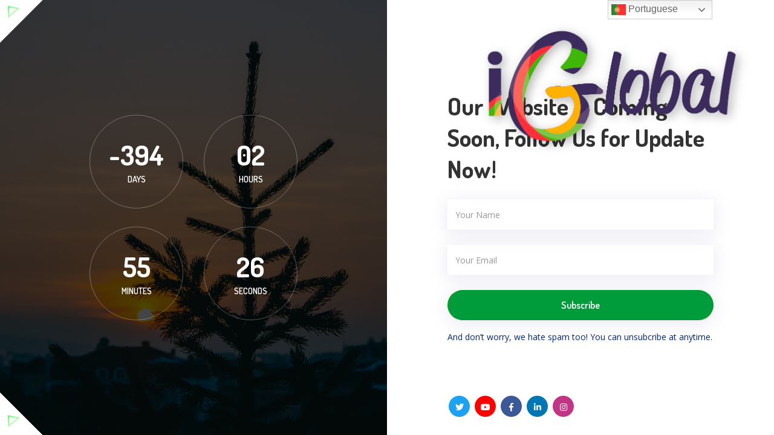

--- FILE ---
content_type: text/html; charset=UTF-8
request_url: https://www.iglobal.com.br/coming-soon/
body_size: 11947
content:
<!DOCTYPE html>
<html lang="en-US">
<head>
	<meta charset="UTF-8">
		<title>Coming Soon &#8211; Plataforma iGlobal</title>
<meta name='robots' content='max-image-preview:large' />
<link rel='dns-prefetch' href='//fonts.googleapis.com' />
<link rel="alternate" type="application/rss+xml" title="Plataforma iGlobal &raquo; Feed" href="https://www.iglobal.com.br/feed/" />
<link rel="alternate" type="application/rss+xml" title="Plataforma iGlobal &raquo; Comments Feed" href="https://www.iglobal.com.br/comments/feed/" />
<link rel="alternate" type="text/calendar" title="Plataforma iGlobal &raquo; iCal Feed" href="https://www.iglobal.com.br/eventos/?ical=1" />
<script type="text/javascript">
/* <![CDATA[ */
window._wpemojiSettings = {"baseUrl":"https:\/\/s.w.org\/images\/core\/emoji\/14.0.0\/72x72\/","ext":".png","svgUrl":"https:\/\/s.w.org\/images\/core\/emoji\/14.0.0\/svg\/","svgExt":".svg","source":{"concatemoji":"https:\/\/www.iglobal.com.br\/wp-includes\/js\/wp-emoji-release.min.js?ver=6.4.7"}};
/*! This file is auto-generated */
!function(i,n){var o,s,e;function c(e){try{var t={supportTests:e,timestamp:(new Date).valueOf()};sessionStorage.setItem(o,JSON.stringify(t))}catch(e){}}function p(e,t,n){e.clearRect(0,0,e.canvas.width,e.canvas.height),e.fillText(t,0,0);var t=new Uint32Array(e.getImageData(0,0,e.canvas.width,e.canvas.height).data),r=(e.clearRect(0,0,e.canvas.width,e.canvas.height),e.fillText(n,0,0),new Uint32Array(e.getImageData(0,0,e.canvas.width,e.canvas.height).data));return t.every(function(e,t){return e===r[t]})}function u(e,t,n){switch(t){case"flag":return n(e,"\ud83c\udff3\ufe0f\u200d\u26a7\ufe0f","\ud83c\udff3\ufe0f\u200b\u26a7\ufe0f")?!1:!n(e,"\ud83c\uddfa\ud83c\uddf3","\ud83c\uddfa\u200b\ud83c\uddf3")&&!n(e,"\ud83c\udff4\udb40\udc67\udb40\udc62\udb40\udc65\udb40\udc6e\udb40\udc67\udb40\udc7f","\ud83c\udff4\u200b\udb40\udc67\u200b\udb40\udc62\u200b\udb40\udc65\u200b\udb40\udc6e\u200b\udb40\udc67\u200b\udb40\udc7f");case"emoji":return!n(e,"\ud83e\udef1\ud83c\udffb\u200d\ud83e\udef2\ud83c\udfff","\ud83e\udef1\ud83c\udffb\u200b\ud83e\udef2\ud83c\udfff")}return!1}function f(e,t,n){var r="undefined"!=typeof WorkerGlobalScope&&self instanceof WorkerGlobalScope?new OffscreenCanvas(300,150):i.createElement("canvas"),a=r.getContext("2d",{willReadFrequently:!0}),o=(a.textBaseline="top",a.font="600 32px Arial",{});return e.forEach(function(e){o[e]=t(a,e,n)}),o}function t(e){var t=i.createElement("script");t.src=e,t.defer=!0,i.head.appendChild(t)}"undefined"!=typeof Promise&&(o="wpEmojiSettingsSupports",s=["flag","emoji"],n.supports={everything:!0,everythingExceptFlag:!0},e=new Promise(function(e){i.addEventListener("DOMContentLoaded",e,{once:!0})}),new Promise(function(t){var n=function(){try{var e=JSON.parse(sessionStorage.getItem(o));if("object"==typeof e&&"number"==typeof e.timestamp&&(new Date).valueOf()<e.timestamp+604800&&"object"==typeof e.supportTests)return e.supportTests}catch(e){}return null}();if(!n){if("undefined"!=typeof Worker&&"undefined"!=typeof OffscreenCanvas&&"undefined"!=typeof URL&&URL.createObjectURL&&"undefined"!=typeof Blob)try{var e="postMessage("+f.toString()+"("+[JSON.stringify(s),u.toString(),p.toString()].join(",")+"));",r=new Blob([e],{type:"text/javascript"}),a=new Worker(URL.createObjectURL(r),{name:"wpTestEmojiSupports"});return void(a.onmessage=function(e){c(n=e.data),a.terminate(),t(n)})}catch(e){}c(n=f(s,u,p))}t(n)}).then(function(e){for(var t in e)n.supports[t]=e[t],n.supports.everything=n.supports.everything&&n.supports[t],"flag"!==t&&(n.supports.everythingExceptFlag=n.supports.everythingExceptFlag&&n.supports[t]);n.supports.everythingExceptFlag=n.supports.everythingExceptFlag&&!n.supports.flag,n.DOMReady=!1,n.readyCallback=function(){n.DOMReady=!0}}).then(function(){return e}).then(function(){var e;n.supports.everything||(n.readyCallback(),(e=n.source||{}).concatemoji?t(e.concatemoji):e.wpemoji&&e.twemoji&&(t(e.twemoji),t(e.wpemoji)))}))}((window,document),window._wpemojiSettings);
/* ]]> */
</script>
<style id='wp-emoji-styles-inline-css' type='text/css'>

	img.wp-smiley, img.emoji {
		display: inline !important;
		border: none !important;
		box-shadow: none !important;
		height: 1em !important;
		width: 1em !important;
		margin: 0 0.07em !important;
		vertical-align: -0.1em !important;
		background: none !important;
		padding: 0 !important;
	}
</style>
<style id='classic-theme-styles-inline-css' type='text/css'>
/*! This file is auto-generated */
.wp-block-button__link{color:#fff;background-color:#32373c;border-radius:9999px;box-shadow:none;text-decoration:none;padding:calc(.667em + 2px) calc(1.333em + 2px);font-size:1.125em}.wp-block-file__button{background:#32373c;color:#fff;text-decoration:none}
</style>
<style id='global-styles-inline-css' type='text/css'>
body{--wp--preset--color--black: #000000;--wp--preset--color--cyan-bluish-gray: #abb8c3;--wp--preset--color--white: #ffffff;--wp--preset--color--pale-pink: #f78da7;--wp--preset--color--vivid-red: #cf2e2e;--wp--preset--color--luminous-vivid-orange: #ff6900;--wp--preset--color--luminous-vivid-amber: #fcb900;--wp--preset--color--light-green-cyan: #7bdcb5;--wp--preset--color--vivid-green-cyan: #00d084;--wp--preset--color--pale-cyan-blue: #8ed1fc;--wp--preset--color--vivid-cyan-blue: #0693e3;--wp--preset--color--vivid-purple: #9b51e0;--wp--preset--gradient--vivid-cyan-blue-to-vivid-purple: linear-gradient(135deg,rgba(6,147,227,1) 0%,rgb(155,81,224) 100%);--wp--preset--gradient--light-green-cyan-to-vivid-green-cyan: linear-gradient(135deg,rgb(122,220,180) 0%,rgb(0,208,130) 100%);--wp--preset--gradient--luminous-vivid-amber-to-luminous-vivid-orange: linear-gradient(135deg,rgba(252,185,0,1) 0%,rgba(255,105,0,1) 100%);--wp--preset--gradient--luminous-vivid-orange-to-vivid-red: linear-gradient(135deg,rgba(255,105,0,1) 0%,rgb(207,46,46) 100%);--wp--preset--gradient--very-light-gray-to-cyan-bluish-gray: linear-gradient(135deg,rgb(238,238,238) 0%,rgb(169,184,195) 100%);--wp--preset--gradient--cool-to-warm-spectrum: linear-gradient(135deg,rgb(74,234,220) 0%,rgb(151,120,209) 20%,rgb(207,42,186) 40%,rgb(238,44,130) 60%,rgb(251,105,98) 80%,rgb(254,248,76) 100%);--wp--preset--gradient--blush-light-purple: linear-gradient(135deg,rgb(255,206,236) 0%,rgb(152,150,240) 100%);--wp--preset--gradient--blush-bordeaux: linear-gradient(135deg,rgb(254,205,165) 0%,rgb(254,45,45) 50%,rgb(107,0,62) 100%);--wp--preset--gradient--luminous-dusk: linear-gradient(135deg,rgb(255,203,112) 0%,rgb(199,81,192) 50%,rgb(65,88,208) 100%);--wp--preset--gradient--pale-ocean: linear-gradient(135deg,rgb(255,245,203) 0%,rgb(182,227,212) 50%,rgb(51,167,181) 100%);--wp--preset--gradient--electric-grass: linear-gradient(135deg,rgb(202,248,128) 0%,rgb(113,206,126) 100%);--wp--preset--gradient--midnight: linear-gradient(135deg,rgb(2,3,129) 0%,rgb(40,116,252) 100%);--wp--preset--font-size--small: 13px;--wp--preset--font-size--medium: 20px;--wp--preset--font-size--large: 36px;--wp--preset--font-size--x-large: 42px;--wp--preset--spacing--20: 0.44rem;--wp--preset--spacing--30: 0.67rem;--wp--preset--spacing--40: 1rem;--wp--preset--spacing--50: 1.5rem;--wp--preset--spacing--60: 2.25rem;--wp--preset--spacing--70: 3.38rem;--wp--preset--spacing--80: 5.06rem;--wp--preset--shadow--natural: 6px 6px 9px rgba(0, 0, 0, 0.2);--wp--preset--shadow--deep: 12px 12px 50px rgba(0, 0, 0, 0.4);--wp--preset--shadow--sharp: 6px 6px 0px rgba(0, 0, 0, 0.2);--wp--preset--shadow--outlined: 6px 6px 0px -3px rgba(255, 255, 255, 1), 6px 6px rgba(0, 0, 0, 1);--wp--preset--shadow--crisp: 6px 6px 0px rgba(0, 0, 0, 1);}:where(.is-layout-flex){gap: 0.5em;}:where(.is-layout-grid){gap: 0.5em;}body .is-layout-flow > .alignleft{float: left;margin-inline-start: 0;margin-inline-end: 2em;}body .is-layout-flow > .alignright{float: right;margin-inline-start: 2em;margin-inline-end: 0;}body .is-layout-flow > .aligncenter{margin-left: auto !important;margin-right: auto !important;}body .is-layout-constrained > .alignleft{float: left;margin-inline-start: 0;margin-inline-end: 2em;}body .is-layout-constrained > .alignright{float: right;margin-inline-start: 2em;margin-inline-end: 0;}body .is-layout-constrained > .aligncenter{margin-left: auto !important;margin-right: auto !important;}body .is-layout-constrained > :where(:not(.alignleft):not(.alignright):not(.alignfull)){max-width: var(--wp--style--global--content-size);margin-left: auto !important;margin-right: auto !important;}body .is-layout-constrained > .alignwide{max-width: var(--wp--style--global--wide-size);}body .is-layout-flex{display: flex;}body .is-layout-flex{flex-wrap: wrap;align-items: center;}body .is-layout-flex > *{margin: 0;}body .is-layout-grid{display: grid;}body .is-layout-grid > *{margin: 0;}:where(.wp-block-columns.is-layout-flex){gap: 2em;}:where(.wp-block-columns.is-layout-grid){gap: 2em;}:where(.wp-block-post-template.is-layout-flex){gap: 1.25em;}:where(.wp-block-post-template.is-layout-grid){gap: 1.25em;}.has-black-color{color: var(--wp--preset--color--black) !important;}.has-cyan-bluish-gray-color{color: var(--wp--preset--color--cyan-bluish-gray) !important;}.has-white-color{color: var(--wp--preset--color--white) !important;}.has-pale-pink-color{color: var(--wp--preset--color--pale-pink) !important;}.has-vivid-red-color{color: var(--wp--preset--color--vivid-red) !important;}.has-luminous-vivid-orange-color{color: var(--wp--preset--color--luminous-vivid-orange) !important;}.has-luminous-vivid-amber-color{color: var(--wp--preset--color--luminous-vivid-amber) !important;}.has-light-green-cyan-color{color: var(--wp--preset--color--light-green-cyan) !important;}.has-vivid-green-cyan-color{color: var(--wp--preset--color--vivid-green-cyan) !important;}.has-pale-cyan-blue-color{color: var(--wp--preset--color--pale-cyan-blue) !important;}.has-vivid-cyan-blue-color{color: var(--wp--preset--color--vivid-cyan-blue) !important;}.has-vivid-purple-color{color: var(--wp--preset--color--vivid-purple) !important;}.has-black-background-color{background-color: var(--wp--preset--color--black) !important;}.has-cyan-bluish-gray-background-color{background-color: var(--wp--preset--color--cyan-bluish-gray) !important;}.has-white-background-color{background-color: var(--wp--preset--color--white) !important;}.has-pale-pink-background-color{background-color: var(--wp--preset--color--pale-pink) !important;}.has-vivid-red-background-color{background-color: var(--wp--preset--color--vivid-red) !important;}.has-luminous-vivid-orange-background-color{background-color: var(--wp--preset--color--luminous-vivid-orange) !important;}.has-luminous-vivid-amber-background-color{background-color: var(--wp--preset--color--luminous-vivid-amber) !important;}.has-light-green-cyan-background-color{background-color: var(--wp--preset--color--light-green-cyan) !important;}.has-vivid-green-cyan-background-color{background-color: var(--wp--preset--color--vivid-green-cyan) !important;}.has-pale-cyan-blue-background-color{background-color: var(--wp--preset--color--pale-cyan-blue) !important;}.has-vivid-cyan-blue-background-color{background-color: var(--wp--preset--color--vivid-cyan-blue) !important;}.has-vivid-purple-background-color{background-color: var(--wp--preset--color--vivid-purple) !important;}.has-black-border-color{border-color: var(--wp--preset--color--black) !important;}.has-cyan-bluish-gray-border-color{border-color: var(--wp--preset--color--cyan-bluish-gray) !important;}.has-white-border-color{border-color: var(--wp--preset--color--white) !important;}.has-pale-pink-border-color{border-color: var(--wp--preset--color--pale-pink) !important;}.has-vivid-red-border-color{border-color: var(--wp--preset--color--vivid-red) !important;}.has-luminous-vivid-orange-border-color{border-color: var(--wp--preset--color--luminous-vivid-orange) !important;}.has-luminous-vivid-amber-border-color{border-color: var(--wp--preset--color--luminous-vivid-amber) !important;}.has-light-green-cyan-border-color{border-color: var(--wp--preset--color--light-green-cyan) !important;}.has-vivid-green-cyan-border-color{border-color: var(--wp--preset--color--vivid-green-cyan) !important;}.has-pale-cyan-blue-border-color{border-color: var(--wp--preset--color--pale-cyan-blue) !important;}.has-vivid-cyan-blue-border-color{border-color: var(--wp--preset--color--vivid-cyan-blue) !important;}.has-vivid-purple-border-color{border-color: var(--wp--preset--color--vivid-purple) !important;}.has-vivid-cyan-blue-to-vivid-purple-gradient-background{background: var(--wp--preset--gradient--vivid-cyan-blue-to-vivid-purple) !important;}.has-light-green-cyan-to-vivid-green-cyan-gradient-background{background: var(--wp--preset--gradient--light-green-cyan-to-vivid-green-cyan) !important;}.has-luminous-vivid-amber-to-luminous-vivid-orange-gradient-background{background: var(--wp--preset--gradient--luminous-vivid-amber-to-luminous-vivid-orange) !important;}.has-luminous-vivid-orange-to-vivid-red-gradient-background{background: var(--wp--preset--gradient--luminous-vivid-orange-to-vivid-red) !important;}.has-very-light-gray-to-cyan-bluish-gray-gradient-background{background: var(--wp--preset--gradient--very-light-gray-to-cyan-bluish-gray) !important;}.has-cool-to-warm-spectrum-gradient-background{background: var(--wp--preset--gradient--cool-to-warm-spectrum) !important;}.has-blush-light-purple-gradient-background{background: var(--wp--preset--gradient--blush-light-purple) !important;}.has-blush-bordeaux-gradient-background{background: var(--wp--preset--gradient--blush-bordeaux) !important;}.has-luminous-dusk-gradient-background{background: var(--wp--preset--gradient--luminous-dusk) !important;}.has-pale-ocean-gradient-background{background: var(--wp--preset--gradient--pale-ocean) !important;}.has-electric-grass-gradient-background{background: var(--wp--preset--gradient--electric-grass) !important;}.has-midnight-gradient-background{background: var(--wp--preset--gradient--midnight) !important;}.has-small-font-size{font-size: var(--wp--preset--font-size--small) !important;}.has-medium-font-size{font-size: var(--wp--preset--font-size--medium) !important;}.has-large-font-size{font-size: var(--wp--preset--font-size--large) !important;}.has-x-large-font-size{font-size: var(--wp--preset--font-size--x-large) !important;}
.wp-block-navigation a:where(:not(.wp-element-button)){color: inherit;}
:where(.wp-block-post-template.is-layout-flex){gap: 1.25em;}:where(.wp-block-post-template.is-layout-grid){gap: 1.25em;}
:where(.wp-block-columns.is-layout-flex){gap: 2em;}:where(.wp-block-columns.is-layout-grid){gap: 2em;}
.wp-block-pullquote{font-size: 1.5em;line-height: 1.6;}
</style>
<link rel='stylesheet' id='font-awesome-4.7-css' href='https://www.iglobal.com.br/wp-content/plugins/alpas-toolkit/assets/css/font-awesome.min.css?ver=6.4.7' type='text/css' media='all' />
<link rel='stylesheet' id='contact-form-7-css' href='https://www.iglobal.com.br/wp-content/plugins/contact-form-7/includes/css/styles.css?ver=5.9' type='text/css' media='all' />
<link rel='stylesheet' id='alpas-style-css' href='https://www.iglobal.com.br/wp-content/themes/alpas/style.css?ver=6.4.7' type='text/css' media='all' />
<link rel='stylesheet' id='vendors-css' href='https://www.iglobal.com.br/wp-content/themes/alpas/assets/css/vendors.min.css?ver=6.4.7' type='text/css' media='all' />
<link rel='stylesheet' id='fontawesome-css' href='https://www.iglobal.com.br/wp-content/themes/alpas/assets/css/fontawesome.min.css?ver=6.4.7' type='text/css' media='all' />
<link rel='stylesheet' id='boxicons-css' href='https://www.iglobal.com.br/wp-content/themes/alpas/assets/css/boxicons.min.css?ver=6.4.7' type='text/css' media='all' />
<link rel='stylesheet' id='flaticon-css' href='https://www.iglobal.com.br/wp-content/themes/alpas/assets/css/flaticon.css?ver=6.4.7' type='text/css' media='all' />
<link rel='stylesheet' id='alpas-main-style-css' href='https://www.iglobal.com.br/wp-content/themes/alpas/assets/css/style.css?ver=6.4.7' type='text/css' media='all' />
<style id='alpas-main-style-inline-css' type='text/css'>

        .post_type_icon, .post_type, .single-blog-video .play-link, .wp-block-button .wp-block-button__link, .has-cyan-bluish-gray-background-color.has-cyan-bluish-gray-background-color, .page-links .current, .page-links .post-page-numbers:hover, .post-password-form input[type="submit"], .comment-navigation .nav-links .nav-previous a:hover, .comment-navigation .nav-links .nav-next a:hover, .blog-sidebar .widget ul li::before, #comments .comment-list .comment-body .reply a:hover, .comment-respond .form-submit input, .blog-sidebar .tagcloud a:hover, .blog-sidebar .tagcloud a:focus, .main-banner, .overview-box .content .features-list li span i, .funfacts-area, .single-team-box:hover .content, .services-details-overview .services-details-desc .services-details-accordion .accordion .accordion-title i, .single-serve-box::before, .page-title-area, .pagination-area .page-numbers.current, .pagination-area .page-numbers:hover, .pagination-area .page-numbers:focus, .pages-links .post-page-numbers.current, .pages-links .post-page-numbers:hover, .pages-links .post-page-numbers:focus, .faq-accordion .accordion .accordion-title i, .coming-soon-area .coming-soon-content .social ul li a:hover, .contact-info-box:hover .icon, .newsletter-content form button:hover, .go-top { background-color: #009B3A;}

        .wp-block-file .wp-block-file__button, .wp-block-tag-cloud a:hover, .wp-block-tag-cloud a:focus, .wp-block-search button { background-color: #009B3A !important; }

        .sticky .post-content .title::before, .sticky .post-content .read-more-btn, .blog-details .blog-details-content code, .blog-details .blog-details-content ul a, .blog-details .blog-details-content .category li a:hover, .entry-meta li a:hover, .blog-details .blog-details-content ul.entry-meta li a:hover, #comments .comment-list .comment-body a, .wp-block-image figcaption a, .blog-details .blog-details-content p a, .blog-details .blog-details-content ol a, .wp-block-file a, table th a, .blog-details .blog-details-content kbd, .wp-caption .wp-caption-text a, .comments-area .comment-content code, .comments-area .comment-content kbd, table td a, table td a:hover, .blog-sidebar .widget ul li a:hover, .page-main-content .entry-content a, .page-main-content kbd, .page-main-content code, a:hover, a:focus, .section-title span, .read-more-btn i, .read-more-btn:hover, .about-content span, .single-team-box .image .social a, .single-blog-post .post-content .entry-meta li a:hover, .blog-details .article-footer .article-tags a:hover, .entry-meta li a:hover, .entry-meta li i, .contact-info-box .icon, .contact-info-box p a:hover, .subscribe-contact-info .content span a:hover, .wpcf7-list-item-label a, .single-blog-video .play-link:hover, .single-services-box .icon { color: #009B3A;}

        .sticky .post-content .entry-meta li a:hover, .is-style-outline .wp-block-button__link, .blog-details .blog-meta ul li a:hover, .blog-details .blog-meta ul li a:hover, table th a:hover, .main-banner-content .btn-primary:hover { color: #009B3A !important; }

        .form-control:focus, .contact-info-box:hover .icon, blockquote { border-color: #009B3A; }

        .btn-light:hover, .btn-light:focus { border-color: #009B3A !important; }

        .evolta-nav .navbar .others-options .btn-primary::after, .main-banner-content .btn-primary::before, .newsletter-content form button, .single-footer-widget .social li a:hover, .single-footer-widget h3::before, .go-top::before { background: #FEDF00;}

        .read-more-btn, .read-more-btn:hover i, .evolta-nav .navbar .navbar-nav .nav-item a.active, .evolta-nav .navbar .navbar-nav .nav-item:focus a, .evolta-nav .navbar .navbar-nav .nav-item .dropdown-menu li a:hover, .evolta-nav .navbar .navbar-nav .nav-item .dropdown-menu li a:focus, .evolta-nav .navbar .navbar-nav .nav-item .dropdown-menu li a.active, .evolta-nav .navbar .navbar-nav .nav-item .dropdown-menu li .dropdown-menu li a:hover, .evolta-nav .navbar .navbar-nav .nav-item .dropdown-menu li .dropdown-menu li a:focus, .evolta-nav .navbar .navbar-nav .nav-item .dropdown-menu li .dropdown-menu li a.active, .evolta-nav .navbar .navbar-nav .nav-item .dropdown-menu li .dropdown-menu li .dropdown-menu li a:hover, .evolta-nav .navbar .navbar-nav .nav-item .dropdown-menu li .dropdown-menu li .dropdown-menu li a:focus, .evolta-nav .navbar .navbar-nav .nav-item .dropdown-menu li .dropdown-menu li .dropdown-menu li a.active, .evolta-nav .navbar .navbar-nav .nav-item .dropdown-menu li .dropdown-menu li .dropdown-menu li .dropdown-menu li a:hover, .evolta-nav .navbar .navbar-nav .nav-item .dropdown-menu li .dropdown-menu li .dropdown-menu li .dropdown-menu li a:focus, .evolta-nav .navbar .navbar-nav .nav-item .dropdown-menu li .dropdown-menu li .dropdown-menu li .dropdown-menu li a.active, .evolta-nav .navbar .navbar-nav .nav-item .dropdown-menu li .dropdown-menu li .dropdown-menu li .dropdown-menu li .dropdown-menu li a:hover, .evolta-nav .navbar .navbar-nav .nav-item .dropdown-menu li .dropdown-menu li .dropdown-menu li .dropdown-menu li .dropdown-menu li a:focus, .evolta-nav .navbar .navbar-nav .nav-item .dropdown-menu li .dropdown-menu li .dropdown-menu li .dropdown-menu li .dropdown-menu li a.active, .evolta-nav .navbar .navbar-nav .nav-item .dropdown-menu li .dropdown-menu li .dropdown-menu li .dropdown-menu li .dropdown-menu li .dropdown-menu li a:hover, .evolta-nav .navbar .navbar-nav .nav-item .dropdown-menu li .dropdown-menu li .dropdown-menu li .dropdown-menu li .dropdown-menu li .dropdown-menu li a:focus, .evolta-nav .navbar .navbar-nav .nav-item .dropdown-menu li .dropdown-menu li .dropdown-menu li .dropdown-menu li .dropdown-menu li .dropdown-menu li a.active, .evolta-nav .navbar .navbar-nav .nav-item .dropdown-menu li .dropdown-menu li .dropdown-menu li .dropdown-menu li .dropdown-menu li .dropdown-menu li .dropdown-menu li a:hover, .evolta-nav .navbar .navbar-nav .nav-item .dropdown-menu li .dropdown-menu li .dropdown-menu li .dropdown-menu li .dropdown-menu li .dropdown-menu li .dropdown-menu li a:focus, .evolta-nav .navbar .navbar-nav .nav-item .dropdown-menu li .dropdown-menu li .dropdown-menu li .dropdown-menu li .dropdown-menu li .dropdown-menu li .dropdown-menu li a.active, .evolta-nav .navbar .navbar-nav .nav-item .dropdown-menu li .dropdown-menu li .dropdown-menu li .dropdown-menu li .dropdown-menu li .dropdown-menu li.active a, .evolta-nav .navbar .navbar-nav .nav-item .dropdown-menu li .dropdown-menu li .dropdown-menu li .dropdown-menu li .dropdown-menu li.active a, .evolta-nav .navbar .navbar-nav .nav-item .dropdown-menu li .dropdown-menu li .dropdown-menu li .dropdown-menu li.active a, .evolta-nav .navbar .navbar-nav .nav-item .dropdown-menu li .dropdown-menu li .dropdown-menu li.active a, .evolta-nav .navbar .navbar-nav .nav-item .dropdown-menu li .dropdown-menu li.active a, .evolta-nav .navbar .navbar-nav .nav-item .dropdown-menu li.active a, .evolta-nav .navbar .others-options .cart-btn:hover, .evolta-nav .navbar .others-options .btn-primary, .evolta-nav .navbar .others-options .option-item .search-btn:hover, .evolta-nav .navbar .others-options .option-item .close-btn:hover, .search-overlay.search-popup .search-form .search-button:hover, .search-overlay.search-popup .search-form .search-button:focus, .single-team-box .image .social a:hover, .single-team-box .content span, .services-details-overview .services-details-desc .features-list li i, .single-feedback-item::before, .subscribe-contact-info .content span, .subscribe-contact-info .content span a { color: #FEDF00;}

        .search-overlay.search-popup .search-form .search-input:focus { border-color: #FEDF00; }

        @media only screen and (max-width: 991px) {
            .evolta-responsive-nav .evolta-responsive-menu.mean-container .mean-nav ul li.active a,  .evolta-responsive-nav .evolta-responsive-menu.mean-container .mean-nav ul li.active li.active a, .evolta-responsive-nav .evolta-responsive-menu.mean-container .mean-nav ul li.active li li.active a, .evolta-responsive-nav .evolta-responsive-menu.mean-container .mean-nav ul li.active li li li.active a, .evolta-responsive-nav .evolta-responsive-menu.mean-container .mean-nav ul li.active li li li li.active a, .evolta-responsive-nav .evolta-responsive-menu.mean-container .mean-nav ul li a.active, .others-options .cart-btn:hover { color: #FEDF00; }
        }

        .single-funfacts .circlechart .circle-chart .circle-chart__circle {
            stroke: #FEDF00 !important;
        }

        .blog-sidebar .widget_search form button::before, .blog-sidebar .widget .widget-title::before, .comments-title::before, .comment-respond .comment-reply-title::before, .search-form .search-submit, .btn-primary::before, .feedback-area {background: linear-gradient(to right top, #009B3A, #009B3A, #009B3A, #009B3A, #009B3A)}

        .navbar-area.is-sticky {background: linear-gradient(to right top, #009B3A, #009B3A, #009B3A, #009B3A, #009B3A) !important}

        .blog-sidebar .widget_search form button::after, .comment-respond .form-submit input:hover, .comment-respond .form-submit input:focus, .btn-primary::after, .evolta-nav .navbar .others-options .option-item a span {background: linear-gradient(to right, #FFAC00, #FFAC00, #FFAC00, #FAA01F, #F7B733)}

        p, .search-overlay.search-popup .search-form .search-button, .services-details-overview .services-details-desc .features-list li, .single-feedback-item .feedback-desc p::before, .single-feedback-item .feedback-desc p::after, .single-blog-post .post-content .entry-meta li, .single-blog-post .post-content .entry-meta li a, .entry-meta li a, .contact-info-box p a, .blog-details .blog-details-content ul.entry-meta li a, .comment-respond .comment-form-cookies-consent label,#comments .comment-list .comment-body .reply a, .blog-details .blog-details-content ol li, .blog-details .blog-details-content ul li, .blog-sidebar .calendar_wrap caption,  .blog-sidebar .tagcloud a, .blog-sidebar .widget ul li, .blog-sidebar .widget ul li a, .entry-meta li, .entry-meta li a { color: #002776;}

        .single-blog-post .post-content .entry-meta li::before { background-color: #002776;}

         .navbar-area.is-sticky, .nav-color {background: linear-gradient(to right top, #0CA59D, #28ACA4, #39B2AB, #47B9B3, #54C0BA) !important}

        .footer-area { background-color: #182C51; }
        .single-footer-widget .logo p, .single-footer-widget h3, .single-footer-widget ul li a, .single-footer-widget .footer-contact-list li, .single-footer-widget .footer-contact-list li a { color: #FFFFFF; }

        .single-footer-widget ul li a:hover, .single-footer-widget .footer-contact-list li a:hover { color: #FFAC00; }

        .copyright-area { background-color: #0D1D3B; }

        .copyright-area p a, .copyright-area p, .copyright-area ul li a { color: #FFFFFF; }
        .copyright-area ul li::before { background-color: #FFFFFF; }

        .copyright-area p a:hover, .copyright-area ul li a:hover { color: #FFAC00; }

        .top-header { background-color: #FFFFFF; }
        .top-header .header-left-content p, .top-header .header-right-content ul li a, .top-header .header-right-content ul li, .top-header .header-right-content ul li i { color: #002776; }

        .single-products .sale-btn, .single-products .products-image ul li a:hover, .productsQuickView .modal-dialog .modal-content .products-content form button, .productsQuickView .modal-dialog .modal-content button.close:hover, .productsQuickView .modal-dialog .modal-content button.close:hover, .woocommerce ul.products li.product:hover .add-to-cart-btn, .shop-sidebar .widget_product_search form button, .shop-sidebar a.button, .shop-sidebar .woocommerce-widget-layered-nav-dropdown__submit, .shop-sidebar .woocommerce button.button, .woocommerce .widget_price_filter .ui-slider .ui-slider-range, .woocommerce .widget_price_filter .ui-slider .ui-slider-handle, .woocommerce #respond input#submit.alt, .woocommerce a.button.alt, .woocommerce button.button.alt, .woocommerce input.button.alt, .products_details div.product .woocommerce-tabs .panel #respond input#submit, .products_details div.product .product_title::before, .woocommerce #respond input#submit.alt.disabled, .woocommerce #respond input#submit.alt.disabled:hover, .woocommerce #respond input#submit.alt:disabled, .woocommerce #respond input#submit.alt:disabled:hover, .woocommerce #respond input#submit.alt:disabled[disabled], .woocommerce #respond input#submit.alt:disabled[disabled]:hover, .woocommerce a.button.alt.disabled, .woocommerce a.button.alt.disabled:hover, .woocommerce a.button.alt:disabled, .woocommerce a.button.alt:disabled:hover, .woocommerce a.button.alt:disabled[disabled], .woocommerce a.button.alt:disabled[disabled]:hover, .woocommerce button.button.alt.disabled, .woocommerce button.button.alt.disabled:hover, .woocommerce button.button.alt:disabled, .woocommerce button.button.alt:disabled:hover, .woocommerce button.button.alt:disabled[disabled], .woocommerce button.button.alt:disabled[disabled]:hover, .woocommerce input.button.alt.disabled, .woocommerce input.button.alt.disabled:hover, .woocommerce input.button.alt:disabled, .woocommerce input.button.alt:disabled:hover, .woocommerce input.button.alt:disabled[disabled], .woocommerce input.button.alt:disabled[disabled]:hover, .btn-primary:hover, .woocommerce #respond input#submit, .woocommerce a.button, .woocommerce button.button, .woocommerce input.button, .woocommerce .woocommerce-MyAccount-navigation ul .is-active a, .woocommerce .woocommerce-MyAccount-navigation ul li a:hover, .products_details div.product span.sale-btn, .shop-sidebar .tagcloud a:focus, .shop-sidebar .widget_search form button, .shop-sidebar .widget .widget-title::before, .shop-sidebar .widget ul li::before, .shop-sidebar .tagcloud a:hover, .shop-sidebar .tagcloud a:focus { background-color: #009B3A; }

        .btn-primary, .btn-primary.disabled, .btn-primary:disabled { background-color: #FEDF00; }

        .productsQuickView .modal-dialog .modal-content .products-content .product-meta span a:hover, .woocommerce ul.products li.product h3 a:hover, .woocommerce ul.products li.product .add-to-cart-btn, .woocommerce div.product .woocommerce-tabs ul.tabs li.active a, .products_details div.product .woocommerce-tabs ul.tabs li a:hover, .products_details div.product .woocommerce-tabs ul.tabs li.active, .products_details div.product .woocommerce-tabs ul.tabs li.active a:hover, .products_details div.product .product_meta span.posted_in a:hover, .products_details div.product .product_meta span.tagged_as a:hover, .products_details div.product span.price, .cart-table table tbody tr td.product-name a, .woocommerce-message::before, .woocommerce-info::before, .shop-sidebar .widget ul li a:hover, .shop-sidebar .widget_rss .widget-title .rsswidget { color: #009B3A; }

        .woocommerce-info, .woocommerce-message { border-top-color: #009B3A; }
        .shop-sidebar .widget_shopping_cart .cart_list li a:hover, .shop-sidebar ul li a:hover { color: #009B3A !important; }

        .woocommerce ul.products li.product:hover .add-to-cart-btn, .form-control:focus, .woocommerce .form-control:focus, .shop-sidebar .tagcloud a:hover, .shop-sidebar .tagcloud a:focus { border-color: #009B3A; }

        .preloader::before, .preloader::after { background-color: #FFFFFF; }

        body > header > div > .evolta-nav {
    background-color: white;
}
#menu-new-header-menu li .nav-link {
    color: #002776;
}
.navbar .others-options .btn:hover {
    color: #fedf00 !important;
}
.navbar .others-options .btn {
    color: #ffffff !important;
}
.navbar .others-options .btn::before {
    background-color: #fedf00 !important;
}
div.elementor.elementor-744 > div.elementor-section.elementor-top-section.elementor-element.elementor-element-9d56f45.elementor-section-full_width.elementor-section-height-default.elementor-section-height-default > div > div > div > div > div > div > div.container-fluid > div.row.align-items-center > div:nth-child(1) > div > ul > li:nth-child(2) > a > i {
    background-color: #fedf00;
}
div.elementor.elementor-744 > div.elementor-section.elementor-top-section.elementor-element.elementor-element-9d56f45.elementor-section-full_width.elementor-section-height-default.elementor-section-height-default > div > div > div > div > div > div > div.container-fluid > div.row.align-items-center > div:nth-child(1) > div > ul > li:nth-child(1) > a::before {
    background-color: #009b3a;
}
.ai-main-banner {
    background-color: #002776;
}
            .preloader:after,  .preloader:before {
                display: none;
            }
            .preloader { background-color: #FFFFFF; }
            .preloader-img {
                 background-image: url(https://www.iglobal.com.br/wp-content/uploads/2024/03/globalIcon.png);
                 background-repeat: no-repeat;
                 background-position: center;
            }
</style>
<link rel='stylesheet' id='alpas-responsive-css' href='https://www.iglobal.com.br/wp-content/themes/alpas/assets/css/responsive.css?ver=6.4.7' type='text/css' media='all' />
<link rel='stylesheet' id='alpas-fonts-css' href='//fonts.googleapis.com/css?family=Dosis%3A400%2C500%2C600%2C700%2C800%7COpen+Sans%3A400%2C600%2C600i%2C700%2C800&#038;ver=1.0.0' type='text/css' media='screen' />
<link rel='stylesheet' id='elementor-icons-css' href='https://www.iglobal.com.br/wp-content/plugins/elementor/assets/lib/eicons/css/elementor-icons.min.css?ver=5.29.0' type='text/css' media='all' />
<link rel='stylesheet' id='elementor-frontend-css' href='https://www.iglobal.com.br/wp-content/plugins/elementor/assets/css/frontend.min.css?ver=3.19.4' type='text/css' media='all' />
<link rel='stylesheet' id='swiper-css' href='https://www.iglobal.com.br/wp-content/plugins/elementor/assets/lib/swiper/css/swiper.min.css?ver=5.3.6' type='text/css' media='all' />
<link rel='stylesheet' id='elementor-post-686-css' href='https://www.iglobal.com.br/wp-content/uploads/elementor/css/post-686.css?ver=1712939216' type='text/css' media='all' />
<link rel='stylesheet' id='elementor-global-css' href='https://www.iglobal.com.br/wp-content/uploads/elementor/css/global.css?ver=1712939216' type='text/css' media='all' />
<link rel='stylesheet' id='google-fonts-1-css' href='https://fonts.googleapis.com/css?family=Roboto%3A100%2C100italic%2C200%2C200italic%2C300%2C300italic%2C400%2C400italic%2C500%2C500italic%2C600%2C600italic%2C700%2C700italic%2C800%2C800italic%2C900%2C900italic%7CRoboto+Slab%3A100%2C100italic%2C200%2C200italic%2C300%2C300italic%2C400%2C400italic%2C500%2C500italic%2C600%2C600italic%2C700%2C700italic%2C800%2C800italic%2C900%2C900italic&#038;display=auto&#038;ver=6.4.7' type='text/css' media='all' />
<link rel="preconnect" href="https://fonts.gstatic.com/" crossorigin><script  src="https://www.iglobal.com.br/wp-includes/js/jquery/jquery.min.js?ver=3.7.1" id="jquery-core-js"></script>
<script  src="https://www.iglobal.com.br/wp-includes/js/jquery/jquery-migrate.min.js?ver=3.4.1" id="jquery-migrate-js"></script>
<script  src="https://www.iglobal.com.br/wp-content/themes/alpas/assets/js/ajaxChimp.min.js?ver=1" id="azaxchimp-js"></script>
<script  src="https://www.iglobal.com.br/wp-content/themes/alpas/assets/js/vendors.min.js?ver=1" id="vendors-js"></script>
<script type="text/javascript" id="alpas-main-js-extra">
/* <![CDATA[ */
var dateData = {"endTime":"12\/07\/2024"};
/* ]]> */
</script>
<script  src="https://www.iglobal.com.br/wp-content/themes/alpas/assets/js/main.js?ver=1" id="alpas-main-js"></script>
<link rel="https://api.w.org/" href="https://www.iglobal.com.br/wp-json/" /><link rel="alternate" type="application/json" href="https://www.iglobal.com.br/wp-json/wp/v2/pages/20" /><link rel="EditURI" type="application/rsd+xml" title="RSD" href="https://www.iglobal.com.br/xmlrpc.php?rsd" />
<meta name="generator" content="WordPress 6.4.7" />
<link rel="canonical" href="https://www.iglobal.com.br/coming-soon/" />
<link rel='shortlink' href='https://www.iglobal.com.br/?p=20' />
<link rel="alternate" type="application/json+oembed" href="https://www.iglobal.com.br/wp-json/oembed/1.0/embed?url=https%3A%2F%2Fwww.iglobal.com.br%2Fcoming-soon%2F" />
<link rel="alternate" type="text/xml+oembed" href="https://www.iglobal.com.br/wp-json/oembed/1.0/embed?url=https%3A%2F%2Fwww.iglobal.com.br%2Fcoming-soon%2F&#038;format=xml" />
<meta name="generator" content="Redux 4.3.20" /><meta name="tec-api-version" content="v1"><meta name="tec-api-origin" content="https://www.iglobal.com.br"><link rel="alternate" href="https://www.iglobal.com.br/wp-json/tribe/events/v1/" /><meta name="generator" content="Elementor 3.19.4; features: e_optimized_assets_loading, additional_custom_breakpoints, block_editor_assets_optimize, e_image_loading_optimization; settings: css_print_method-external, google_font-enabled, font_display-auto">
<link rel="icon" href="https://www.iglobal.com.br/wp-content/uploads/2019/11/favicon-5.png" sizes="32x32" />
<link rel="icon" href="https://www.iglobal.com.br/wp-content/uploads/2019/11/favicon-5.png" sizes="192x192" />
<link rel="apple-touch-icon" href="https://www.iglobal.com.br/wp-content/uploads/2019/11/favicon-5.png" />
<meta name="msapplication-TileImage" content="https://www.iglobal.com.br/wp-content/uploads/2019/11/favicon-5.png" />
		<style type="text/css" id="wp-custom-css">
			.partner-card img {
    max-height: 56.5px;
}
.alpas-single-blank-page { /*display:none !important*/ 
}

.green-button {
	background-color: #009b3a !important;
}



form#newsletter div {
    margin: 10px 0px;
}
form#newsletter input, form#newsletter button[type=Submit] {
    border-radius: 8px;
    padding: .375rem .75rem;
    border: 0px;
}
form#newsletter button[type=Submit] {
    color: #fff;
    background-color: #337ab7;
    border-color: #2e6da4;
	  display: block;
	  position: relative;
	  margin: auto;
}
form#newsletter input.col-3:nth-child(2) {
    margin: 0 1.8rem;
}

form#newsletter input {
	background-color: white;
}


.post-type-archive-tribe_events div.navbar-area {
  background: linear-gradient(to right top, #0CA59D, #28ACA4, #39B2AB, #47B9B3, #54C0BA) !important;
}

.evolta-responsive-nav .logo  {
    max-width:85px !important;
}

.navbar-area.is-sticky, .nav-color {  
	background: white !important;
}
.evolta-responsive-nav .mean-container a.meanmenu-reveal {
    color: black !important;
}
.evolta-responsive-nav .mean-container a.meanmenu-reveal span {
	color:black !important;
}
.evolta-responsive-nav .mean-container a.meanmenu-reveal span {
    background: #000 !important;
}
.navbar-area {
    background: white;
}

.evolta-nav .navbar .navbar-nav .nav-item a {
	font-size: 1.1rem !important;
}		</style>
		<style id="alpas_opt-dynamic-css" title="dynamic-css" class="redux-options-output">.navbar-brand img, .footer-area .logo img{height:40px;width:130px;}.page-title-content h1, .page-title-content h2, .page-title-content h3, .page-title-content h4, .page-title-content h5, .page-title-content h6{font-display:swap;}.page-title-content ul li, .page-title-content ul li a, .page-title-area .woocommerce-breadcrumb, .page-title-area .woocommerce-breadcrumb a{font-display:swap;}body{font-display:swap;}.h1, .h2, .h3, .h4, .h5, .h6, h1, h2, h3, h4, h5, h6, .section-title span, .btn, .read-more-btn, .evolta-nav .navbar .navbar-nav, .main-banner-content span, .about-content span, .overview-box .content .features-list, .single-funfacts .circlechart .circle-chart .circle-chart__info, .single-funfacts span, .single-team-box .content span, .services-details-overview .services-details-desc .features-list, .services-details-overview .services-details-desc .services-details-accordion .accordion .accordion-title, .single-feedback-item .client-info span, .single-blog-post .post-content .entry-meta li, blockquote, .blockquote, .page-title-content ul, .pagination-area, .blog-sidebar .widget ul li, .faq-accordion .accordion .accordion-title, .faq-contact-form form .form-control, .coming-soon-area .coming-soon-time #timer div, .contact-form form .form-control, .newsletter-content form button, .subscribe-contact-info .content span, #comments .comment-list .comment-body .reply a, .comment-respond label, .comment-respond .form-submit input{font-display:swap;}body{font-size:14px;font-display:swap;}.evolta-nav .navbar .navbar-nav .nav-item a{font-size:17px;font-display:swap;}.copyright-area ul li{font-size:14px;font-display:swap;}</style>	<meta name="viewport" content="width=device-width, initial-scale=1.0, viewport-fit=cover" /></head>
<body class="page-template page-template-elementor_canvas page page-id-20 wp-custom-logo tribe-no-js no-sidebar elementor-default elementor-template-canvas elementor-kit-686 elementor-page elementor-page-20">
			<div data-elementor-type="wp-page" data-elementor-id="20" class="elementor elementor-20">
						<section class="elementor-section elementor-top-section elementor-element elementor-element-3d59617 elementor-section-stretched elementor-section-full_width elementor-section-height-default elementor-section-height-default" data-id="3d59617" data-element_type="section" data-settings="{&quot;stretch_section&quot;:&quot;section-stretched&quot;}">
						<div class="elementor-container elementor-column-gap-no">
					<div class="elementor-column elementor-col-100 elementor-top-column elementor-element elementor-element-2495b1a" data-id="2495b1a" data-element_type="column">
			<div class="elementor-widget-wrap elementor-element-populated">
						<div class="elementor-element elementor-element-120b961 elementor-widget elementor-widget-comingsoon-widget" data-id="120b961" data-element_type="widget" data-widget_type="comingsoon-widget.default">
				<div class="elementor-widget-container">
			
    <!-- Start Coming Soon Area -->
    <div class="coming-soon-area">
        <div class="container-fluid p-0">
            <div class="row m-0">
                <div class="col-lg-6 col-md-12 p-0">
                    <div class="coming-soon-time" style="background-image: url(https://www.iglobal.com.br/wp-content/uploads/2019/11/coming-soon-bg-5.jpg )">
                        <img fetchpriority="high" decoding="async" width="1300" height="900" src="https://www.iglobal.com.br/wp-content/uploads/2019/11/coming-soon-bg-5.jpg" class="attachment-full size-full wp-image-333" alt="" srcset="https://www.iglobal.com.br/wp-content/uploads/2019/11/coming-soon-bg-5.jpg 1300w, https://www.iglobal.com.br/wp-content/uploads/2019/11/coming-soon-bg-5-300x208.jpg 300w, https://www.iglobal.com.br/wp-content/uploads/2019/11/coming-soon-bg-5-768x532.jpg 768w, https://www.iglobal.com.br/wp-content/uploads/2019/11/coming-soon-bg-5-1024x709.jpg 1024w" sizes="(max-width: 1300px) 100vw, 1300px" />
                        <div id="timer">
                            <div id="days"></div>
                            <div id="hours"></div>
                            <div id="minutes"></div>
                            <div id="seconds"></div>
                        </div>

                                                    <div class="bg-shape1">
                                <img decoding="async" class="" src="https://www.iglobal.com.br/wp-content/themes/alpas/assets/img/shape/4.svg" alt="Shape">
                            </div>
                            <div class="bg-shape2">
                                <img decoding="async" class="" src="https://www.iglobal.com.br/wp-content/themes/alpas/assets/img/shape/4.svg" alt="Shape">
                            </div>
                                            </div>
                </div>

                <div class="col-lg-6 col-md-12 p-0">
                    <div class="coming-soon-content">
                        <div class="d-table">
                            <div class="d-table-cell">
                                <div class="logo">
                                    <a href="https://www.iglobal.com.br/">
                                                                                    <img decoding="async" src="https://www.iglobal.com.br/wp-content/uploads/2024/03/globalIcon.png" alt="Plataforma iGlobal">                                    </a>
                                </div>
                                
                                <h3>Our Website is Coming Soon, Follow Us for Update Now!</h3>

                                <!-- <form data-toggle="validator" class="mailchimp" method="post" action="/?na=s" onsubmit="return newsletter_check(this)"> -->
                                <form data-toggle="validator" class="mailchimp" method="post">
                                    <div class="form-group">
                                        <input type="text" class="form-control" name="nn" placeholder="Your Name" required autocomplete="off">
                                    </div>

                                    <div class="form-group">
                                        <input type="email" class="form-control" placeholder="Your Email" name="EMAIL" required autocomplete="off">
                                    </div>
                                    
                                                                            <button type="submit" class="btn btn-primary">Subscribe</button> 
                                    <p>And don’t worry, we hate spam too! You can unsubcribe at anytime.</p>

                                    <p class="mchimp-errmessage" style="display: none;"></p>
                                    <p class="mchimp-sucmessage" style="display: none;"></p>    
                                </form>

                                <div class="social">
                                    <ul>
                                                                                        <li>
                                                    <a href="#" target="_blank" class="twitter"><i class="fab fa-twitter"></i></a>
                                                </li>                                                <li>
                                                    <a href="#" target="_blank" class="youtube"><i class="fab fa-youtube"></i></a>
                                                </li>                                                <li>
                                                    <a href="#" target="_blank" class="facebook"><i class="fab fa-facebook-f"></i></a>
                                                </li>                                                <li>
                                                    <a href="#" target="_blank" class="linkedin"><i class="fab fa-linkedin-in"></i></a>
                                                </li>                                                <li>
                                                    <a href="#" target="_blank" class="instagram"><i class="fab fa-instagram"></i></a>
                                                </li>                                    </ul>
                                </div>
                            </div>
                        </div>
                    </div>
                </div>
            </div>
        </div>
    </div>
    <!-- End Coming Soon Area -->

    <script>
        ;(function($){
            "use strict";
            $(document).ready(function () {
                // MAILCHIMP
                if ($(".mailchimp").length > 0) {
                    $(".mailchimp").ajaxChimp({
                        callback: mailchimpCallback,
                        url: "https://envytheme.us20.list-manage.com/subscribe/post?u=60e1ffe2e8a68ce1204cd39a5&amp;id=42d6d188d9" //Replace this with your own mailchimp post URL. Don't remove the "". Just paste the url inside "".
                    });
                }
                $(".memail").on("focus", function () {
                    $(".mchimp-errmessage").fadeOut();
                    $(".mchimp-sucmessage").fadeOut();
                });
                $(".memail").on("keydown", function () {
                    $(".mchimp-errmessage").fadeOut();
                    $(".mchimp-sucmessage").fadeOut();
                });
                $(".memail").on("click", function () {
                    $(".memail").val("");
                });

                function mailchimpCallback(resp) {
                    if (resp.result === "success") {
                        $(".mchimp-sucmessage").html(resp.msg).fadeIn(1000);
                        $(".mchimp-sucmessage").fadeOut(500);
                    } else if (resp.result === "error") {
                        $(".mchimp-errmessage").html(resp.msg).fadeIn(1000);
                    }
                }
            });
        })(jQuery)
    </script>
    		</div>
				</div>
					</div>
		</div>
					</div>
		</section>
				</div>
		<div class="gtranslate_wrapper" id="gt-wrapper-27900978"></div>		<script>
		( function ( body ) {
			'use strict';
			body.className = body.className.replace( /\btribe-no-js\b/, 'tribe-js' );
		} )( document.body );
		</script>
		<script> /* <![CDATA[ */var tribe_l10n_datatables = {"aria":{"sort_ascending":": activate to sort column ascending","sort_descending":": activate to sort column descending"},"length_menu":"Show _MENU_ entries","empty_table":"No data available in table","info":"Showing _START_ to _END_ of _TOTAL_ entries","info_empty":"Showing 0 to 0 of 0 entries","info_filtered":"(filtered from _MAX_ total entries)","zero_records":"No matching records found","search":"Search:","all_selected_text":"All items on this page were selected. ","select_all_link":"Select all pages","clear_selection":"Clear Selection.","pagination":{"all":"All","next":"Next","previous":"Previous"},"select":{"rows":{"0":"","_":": Selected %d rows","1":": Selected 1 row"}},"datepicker":{"dayNames":["Sunday","Monday","Tuesday","Wednesday","Thursday","Friday","Saturday"],"dayNamesShort":["Sun","Mon","Tue","Wed","Thu","Fri","Sat"],"dayNamesMin":["S","M","T","W","T","F","S"],"monthNames":["January","February","March","April","May","June","July","August","September","October","November","December"],"monthNamesShort":["January","February","March","April","May","June","July","August","September","October","November","December"],"monthNamesMin":["Jan","Feb","Mar","Apr","May","Jun","Jul","Aug","Sep","Oct","Nov","Dec"],"nextText":"Next","prevText":"Prev","currentText":"Today","closeText":"Done","today":"Today","clear":"Clear"}};/* ]]> */ </script><script  src="https://www.iglobal.com.br/wp-content/plugins/contact-form-7/includes/swv/js/index.js?ver=5.9" id="swv-js"></script>
<script type="text/javascript" id="contact-form-7-js-extra">
/* <![CDATA[ */
var wpcf7 = {"api":{"root":"https:\/\/www.iglobal.com.br\/wp-json\/","namespace":"contact-form-7\/v1"}};
/* ]]> */
</script>
<script  src="https://www.iglobal.com.br/wp-content/plugins/contact-form-7/includes/js/index.js?ver=5.9" id="contact-form-7-js"></script>
<script  id="gt_widget_script_27900978-js-before">
/* <![CDATA[ */
window.gtranslateSettings = /* document.write */ window.gtranslateSettings || {};window.gtranslateSettings['27900978'] = {"default_language":"pt","languages":["ar","zh-CN","nl","en","eo","fr","de","it","pt","ru","es"],"url_structure":"none","flag_style":"2d","flag_size":24,"wrapper_selector":"#gt-wrapper-27900978","alt_flags":[],"switcher_open_direction":"top","switcher_horizontal_position":"right","switcher_vertical_position":"top","switcher_text_color":"#666","switcher_arrow_color":"#666","switcher_border_color":"#ccc","switcher_background_color":"#fff","switcher_background_shadow_color":"#efefef","switcher_background_hover_color":"#fff","dropdown_text_color":"#000","dropdown_hover_color":"#fff","dropdown_background_color":"#eee","custom_css":"body {\r\n    position: unset !important\r\n}","flags_location":"\/wp-content\/plugins\/gtranslate\/flags\/"};
/* ]]> */
</script><script src="https://www.iglobal.com.br/wp-content/plugins/gtranslate/js/dwf.js?ver=6.4.7" data-no-optimize="1" data-no-minify="1" data-gt-orig-url="/coming-soon/" data-gt-orig-domain="www.iglobal.com.br" data-gt-widget-id="27900978" defer></script><script  src="https://www.iglobal.com.br/wp-content/plugins/elementor/assets/js/webpack.runtime.min.js?ver=3.19.4" id="elementor-webpack-runtime-js"></script>
<script  src="https://www.iglobal.com.br/wp-content/plugins/elementor/assets/js/frontend-modules.min.js?ver=3.19.4" id="elementor-frontend-modules-js"></script>
<script  src="https://www.iglobal.com.br/wp-content/plugins/elementor/assets/lib/waypoints/waypoints.min.js?ver=4.0.2" id="elementor-waypoints-js"></script>
<script  src="https://www.iglobal.com.br/wp-includes/js/jquery/ui/core.min.js?ver=1.13.2" id="jquery-ui-core-js"></script>
<script  id="elementor-frontend-js-before">
/* <![CDATA[ */
var elementorFrontendConfig = {"environmentMode":{"edit":false,"wpPreview":false,"isScriptDebug":false},"i18n":{"shareOnFacebook":"Share on Facebook","shareOnTwitter":"Share on Twitter","pinIt":"Pin it","download":"Download","downloadImage":"Download image","fullscreen":"Fullscreen","zoom":"Zoom","share":"Share","playVideo":"Play Video","previous":"Previous","next":"Next","close":"Close","a11yCarouselWrapperAriaLabel":"Carousel | Horizontal scrolling: Arrow Left & Right","a11yCarouselPrevSlideMessage":"Previous slide","a11yCarouselNextSlideMessage":"Next slide","a11yCarouselFirstSlideMessage":"This is the first slide","a11yCarouselLastSlideMessage":"This is the last slide","a11yCarouselPaginationBulletMessage":"Go to slide"},"is_rtl":false,"breakpoints":{"xs":0,"sm":480,"md":768,"lg":1025,"xl":1440,"xxl":1600},"responsive":{"breakpoints":{"mobile":{"label":"Mobile Portrait","value":767,"default_value":767,"direction":"max","is_enabled":true},"mobile_extra":{"label":"Mobile Landscape","value":880,"default_value":880,"direction":"max","is_enabled":false},"tablet":{"label":"Tablet Portrait","value":1024,"default_value":1024,"direction":"max","is_enabled":true},"tablet_extra":{"label":"Tablet Landscape","value":1200,"default_value":1200,"direction":"max","is_enabled":false},"laptop":{"label":"Laptop","value":1366,"default_value":1366,"direction":"max","is_enabled":false},"widescreen":{"label":"Widescreen","value":2400,"default_value":2400,"direction":"min","is_enabled":false}}},"version":"3.19.4","is_static":false,"experimentalFeatures":{"e_optimized_assets_loading":true,"additional_custom_breakpoints":true,"block_editor_assets_optimize":true,"ai-layout":true,"landing-pages":true,"e_image_loading_optimization":true,"e_global_styleguide":true},"urls":{"assets":"https:\/\/www.iglobal.com.br\/wp-content\/plugins\/elementor\/assets\/"},"swiperClass":"swiper-container","settings":{"page":[],"editorPreferences":[]},"kit":{"active_breakpoints":["viewport_mobile","viewport_tablet"],"global_image_lightbox":"yes","lightbox_enable_counter":"yes","lightbox_enable_fullscreen":"yes","lightbox_enable_zoom":"yes","lightbox_enable_share":"yes","lightbox_title_src":"title","lightbox_description_src":"description"},"post":{"id":20,"title":"Coming%20Soon%20%E2%80%93%20Plataforma%20iGlobal","excerpt":"","featuredImage":false}};
/* ]]> */
</script>
<script  src="https://www.iglobal.com.br/wp-content/plugins/elementor/assets/js/frontend.min.js?ver=3.19.4" id="elementor-frontend-js"></script>
	</body>
</html>


--- FILE ---
content_type: text/css
request_url: https://www.iglobal.com.br/wp-content/themes/alpas/style.css?ver=6.4.7
body_size: 276
content:
/*
Theme Name: Alpas
Theme URI: https://themes.envytheme.com/alpas/
Author: EnvyTheme
Author URI: http://envytheme.com
Description: Alpas - AI Startups WordPress Theme
Version: 3.1
License: GNU General Public License v2 or later
License URI: http://www.gnu.org/licenses/gpl-2.0.html
Text Domain: alpas
Tags: custom-background, custom-logo, custom-menu, featured-images, threaded-comments, translation-ready
*/

--- FILE ---
content_type: text/css
request_url: https://www.iglobal.com.br/wp-content/themes/alpas/assets/css/flaticon.css?ver=6.4.7
body_size: 690
content:
/*
Flaticon icon font: Flaticon
*/
@font-face {
    font-family: "Flaticon";
    src: url("../../assets/fonts/Flaticon.eot");
    src: url("../../assets/fonts/Flaticon.eot?#iefix") format("embedded-opentype"),
    url("../../assets/fonts/Flaticon.woff2") format("woff2"),
    url("../../assets/fonts/Flaticon.woff") format("woff"),
    url("../../assets/fonts/Flaticon.ttf") format("truetype"),
    url("../../assets/fonts/Flaticon.svg#Flaticon") format("svg");
    font-weight: normal;
    font-style: normal;
}
@media screen and (-webkit-min-device-pixel-ratio:0) {
    @font-face {
        font-family: "Flaticon";
        src: url("../../assets/fonts/Flaticon.svg#Flaticon") format("svg");
    }
}
[class^="flaticon-"]:before, [class*=" flaticon-"]:before,
[class^="flaticon-"]:after, [class*=" flaticon-"]:after {   
    font-family: Flaticon;
    font-size: 15px;
    font-style: normal;
}

.flaticon-play-button:before { content: "\f100"; }
.flaticon-shopping-basket:before { content: "\f101"; }
.flaticon-search:before { content: "\f102"; }
.flaticon-add:before { content: "\f103"; }
.flaticon-add-1:before { content: "\f104"; }
.flaticon-substract:before { content: "\f105"; }
.flaticon-minus:before { content: "\f106"; }
.flaticon-right-arrow:before { content: "\f107"; }
.flaticon-arrow-pointing-to-right:before { content: "\f108"; }
.flaticon-left-arrow:before { content: "\f109"; }
.flaticon-arrow-pointing-to-left:before { content: "\f10a"; }
.flaticon-facebook-letter-logo:before { content: "\f10b"; }
.flaticon-twitter-black-shape:before { content: "\f10c"; }
.flaticon-instagram-logo:before { content: "\f10d"; }
.flaticon-linkedin-letters:before { content: "\f10e"; }
.flaticon-youtube:before { content: "\f10f"; }
.flaticon-top:before { content: "\f110"; }
.flaticon-maps-and-location:before { content: "\f111"; }
.flaticon-link-symbol:before { content: "\f112"; }
.flaticon-right-quotes-symbol:before { content: "\f113"; }
.flaticon-copyright:before { content: "\f114"; }
.flaticon-down-arrow:before { content: "\f115"; }
.flaticon-up-arrow:before { content: "\f116"; }
.flaticon-placeholder:before { content: "\f117"; }
.flaticon-phone-call:before { content: "\f118"; }
.flaticon-message-closed-envelope:before { content: "\f119"; }
.flaticon-tick:before { content: "\f11a"; }
.flaticon-factory:before { content: "\f11b"; }
.flaticon-hospital:before { content: "\f11c"; }
.flaticon-tracking:before { content: "\f11d"; }
.flaticon-money-bag:before { content: "\f11e"; }
.flaticon-house:before { content: "\f11f"; }
.flaticon-box:before { content: "\f120"; }
.flaticon-insurance:before { content: "\f121"; }
.flaticon-bitcoin:before { content: "\f122"; }

--- FILE ---
content_type: text/css
request_url: https://www.iglobal.com.br/wp-content/themes/alpas/assets/css/style.css?ver=6.4.7
body_size: 23432
content:
/*
@File: Alpas Theme Styles

* This file contains the styling for the actual theme, this
is the file you need to edit to change the look of the
theme.

This files table contents are outlined below>>>>>

*******************************************
*******************************************

** - Default CSS

*/
/*================================================
Default CSS
=================================================*/
body {
  padding: 0;
  margin: 0;
  font-family: "Open Sans", sans-serif;
  font-size: 14px;
}

a {
  display: block;
  -webkit-transition: 0.5s;
  transition: 0.5s;
  text-decoration: none;
  color: #333333;
}

a:hover, a:focus {
  text-decoration: none;
}

button {
  outline: 0 !important;
}

.h1, .h2, .h3, .h4, .h5, .h6, h1, h2, h3, h4, h5, h6 {
  color: #333333;
  font-family: "Dosis", sans-serif;
}

.d-table {
  width: 100%;
  height: 100%;
}

.d-table-cell {
  vertical-align: middle;
}

p {
  font-size: 14px;
  margin-bottom: 15px;
  line-height: 1.8;
}

p:last-child {
  margin-bottom: 0;
}

.ptb-110 {
  padding-top: 110px;
  padding-bottom: 110px;
}

.pb-110 {
  padding-bottom: 110px;
}

.bg-f7f9fc {
  background-color: #f7f9fc;
}

.bg-f9f9f9 {
  background-color: #f9f9f9;
}

.bg-fafafa {
  background-color: #fafafa;
}

img {
  max-width: 100%;
  height: auto;
}

/*section-title*/
.section-title {
  text-align: center;
  max-width: 670px;
  margin-left: auto;
  margin-right: auto;
  margin-bottom: 60px;
  margin-top: -6px;
}

.section-title span {
  display: block;
  text-transform: uppercase;
  margin-bottom: 5px;
  font-weight: 600;
  font-size: 15px;
  font-family: "Dosis", sans-serif;
}

.section-title h2 {
  margin-bottom: 0;
  font-size: 40px;
  font-weight: 700;
}

.section-title h1 {
  margin-bottom: 0;
  font-size: 45px;
  font-weight: 700;
}

.section-title h3 {
  margin-bottom: 0;
  font-size: 35px;
  font-weight: 700;
}

.section-title h4 {
  margin-bottom: 0;
  font-size: 30px;
  font-weight: 700;
}

.section-title h5 {
  margin-bottom: 0;
  font-size: 25px;
  font-weight: 700;
}

.section-title h6 {
  margin-bottom: 0;
  font-size: 20px;
  font-weight: 700;
}

.section-title p {
  max-width: 520px;
  margin-bottom: 0;
  margin-top: 10px;
  margin-left: auto;
  margin-right: auto;
}

.section-title ul, .section-title ol {
  padding-left: 17px;
  margin-bottom: 0;
  margin-top: 10px;
}

.section-title ul li, .section-title ol li {
  line-height: 1.8;
}

/*btn-primary*/
.btn {
  border: none;
  line-height: initial;
  border-radius: 30px;
  -webkit-transition: 0.5s;
  transition: 0.5s;
  padding: 10px 32px 12px;
  position: relative;
  z-index: 1;
  opacity: 1 !important;
  font-size: 16px;
  font-family: "Dosis", sans-serif;
  font-weight: 600;
}

.btn-primary {
  color: #ffffff;
  background-color: transparent;
}

.btn-primary::before {
  content: '';
  position: absolute;
  left: 0;
  top: 0;
  width: 100%;
  height: 100%;
  border-radius: 30px;
  -webkit-transition: 0.5s;
  transition: 0.5s;
  z-index: -1;
}

.btn-primary::after {
  content: '';
  position: absolute;
  right: 0;
  top: 0;
  width: 100%;
  height: 100%;
  border-radius: 30px;
  -webkit-transition: 0.5s;
  transition: 0.5s;
  z-index: -1;
  opacity: 0;
  visibility: hidden;
}

.btn-primary:hover, .btn-primary:focus {
  background: transparent !important;
  -webkit-box-shadow: unset !important;
          box-shadow: unset !important;
  color: #ffffff !important;
}

.btn-primary:hover::before, .btn-primary:focus::before {
  opacity: 0;
  visibility: hidden;
}

.btn-primary:hover::after, .btn-primary:focus::after {
  opacity: 1;
  visibility: visible;
}

.btn-light {
  background-color: transparent;
  color: #333333;
  border: 1px solid #d7d7d7;
  padding: 9px 32px 11px;
}

.btn-light:hover, .btn-light:focus {
  -webkit-box-shadow: unset !important;
          box-shadow: unset !important;
  color: #ffffff !important;
}

/*form-control*/
.form-control {
  height: 45px;
  border: 1px solid #eeeeee;
  background-color: transparent;
  border-radius: 0;
  -webkit-transition: 0.5s;
  transition: 0.5s;
  color: #333333;
  line-height: initial;
  padding-left: 13px;
  font-size: 14px;
}

.form-control:hover, .form-control:focus {
  -webkit-box-shadow: unset;
          box-shadow: unset;
}

.form-control::-webkit-input-placeholder {
  color: #999999;
}

.form-control:-ms-input-placeholder {
  color: #999999;
}

.form-control::-ms-input-placeholder {
  color: #999999;
}

.form-control::placeholder {
  color: #999999;
}

.form-control:focus {
  -webkit-box-shadow: unset;
          box-shadow: unset;
}

/*read-more-btn*/
.read-more-btn {
  display: inline-block;
  font-size: 15px;
  font-weight: 700;
  font-family: "Dosis", sans-serif;
}

.read-more-btn i {
  margin-left: 2px;
  position: relative;
  -webkit-transition: 0.5s;
  transition: 0.5s;
  top: -0.6px;
}

.read-more-btn i::before {
  font-size: 11px;
}

.read-more-btn:hover {
  letter-spacing: .5px;
}

/*================================================
Preloader Area CSS
=================================================*/
.preloader {
  position: fixed;
  left: 0;
  top: 0;
  width: 100%;
  height: 100%;
  z-index: 999999;
  text-align: center;
  -webkit-transition: .9s;
  transition: .9s;
}

.preloader .spinner {
  width: 50px;
  height: 50px;
  background-color: #ffffff;
  margin: 0 auto;
  -webkit-animation: sk-rotateplane 1.2s infinite ease-in-out;
          animation: sk-rotateplane 1.2s infinite ease-in-out;
  position: absolute;
  left: 0;
  right: 0;
  top: 42%;
  -webkit-transform: translateY(-42%);
          transform: translateY(-42%);
  -webkit-transition: 0.5s;
  transition: 0.5s;
}

.preloader::before, .preloader::after {
  content: '';
  position: absolute;
  left: 0;
  top: 0;
  width: 60%;
  height: 100%;
  z-index: -1;
  -webkit-transition: .9s;
  transition: .9s;
}

.preloader::after {
  left: auto;
  right: 0;
}

.preloader.preloader-deactivate {
  visibility: hidden;
}

.preloader.preloader-deactivate::after, .preloader.preloader-deactivate::before {
  width: 0;
}

.preloader.preloader-deactivate .spinner {
  opacity: 0;
  visibility: hidden;
}

.preloader p {
  position: absolute;
  left: 0;
  right: 0;
  top: 50%;
}

@-webkit-keyframes sk-rotateplane {
  0% {
    -webkit-transform: perspective(120px) rotateX(0deg) rotateY(0deg);
            transform: perspective(120px) rotateX(0deg) rotateY(0deg);
  }
  50% {
    -webkit-transform: perspective(120px) rotateX(-180.1deg) rotateY(0deg);
            transform: perspective(120px) rotateX(-180.1deg) rotateY(0deg);
  }
  100% {
    -webkit-transform: perspective(120px) rotateX(-180deg) rotateY(-179.9deg);
            transform: perspective(120px) rotateX(-180deg) rotateY(-179.9deg);
  }
}

@keyframes sk-rotateplane {
  0% {
    -webkit-transform: perspective(120px) rotateX(0deg) rotateY(0deg);
            transform: perspective(120px) rotateX(0deg) rotateY(0deg);
  }
  50% {
    -webkit-transform: perspective(120px) rotateX(-180.1deg) rotateY(0deg);
            transform: perspective(120px) rotateX(-180.1deg) rotateY(0deg);
  }
  100% {
    -webkit-transform: perspective(120px) rotateX(-180deg) rotateY(-179.9deg);
            transform: perspective(120px) rotateX(-180deg) rotateY(-179.9deg);
  }
}

/*================================================
Navbar Area CSS
=================================================*/
.header-area {
  position: absolute;
  left: 0;
  top: 0;
  z-index: 999;
  width: 100%;
  height: auto;
}

.evolta-responsive-nav {
  display: none;
}

.navbar-brand {
  padding-top: 0;
  padding-bottom: 0;
}

.navbar-brand h2 {
  color: #ffffff;
  margin-bottom: 0;
  font-weight: bold;
  font-size: 40px;
  margin-top: -5px;
}

.evolta-nav {
  background-color: transparent;
  padding-top: 15px;
  padding-bottom: 15px;
  padding-right: 15px;
  padding-left: 15px;
}

.evolta-nav .navbar {
  padding-right: 0;
  padding-top: 0;
  padding-left: 0;
  padding-bottom: 0;
}

.evolta-nav .navbar div {
  margin-left: auto;
}

.evolta-nav .navbar ul {
  padding-left: 0;
  list-style-type: none;
  margin-bottom: 0;
}

.evolta-nav .navbar .navbar-nav {
  font-family: "Dosis", sans-serif;
  margin-left: auto;
}

.evolta-nav .navbar .navbar-nav .nav-item {
  position: relative;
  padding-top: 15px;
  padding-bottom: 15px;
  padding-left: 0;
  padding-right: 0;
}

.evolta-nav .navbar .navbar-nav .nav-item.active a {
  color: #ffffff;
}

.evolta-nav .navbar .navbar-nav .nav-item a {
  font-size: 17px;
  font-weight: 700;
  color: #e9ecef;
  text-transform: capitalize;
  padding-left: 0;
  padding-right: 0;
  padding-top: 0;
  padding-bottom: 0;
  margin-left: 13px;
  margin-right: 13px;
}

.evolta-nav .navbar .navbar-nav .nav-item a i {
  font-size: 10px;
}

.evolta-nav .navbar .navbar-nav .nav-item a:focus {
  color: #ffffff;
}

.evolta-nav .navbar .navbar-nav .nav-item:last-child a {
  margin-right: 0;
}

.evolta-nav .navbar .navbar-nav .nav-item:first-child a {
  margin-left: 0;
}

.evolta-nav .navbar .navbar-nav .nav-item .dropdown-menu {
  -webkit-box-shadow: 0px 0px 15px 0px rgba(0, 0, 0, 0.1);
          box-shadow: 0px 0px 15px 0px rgba(0, 0, 0, 0.1);
  background: #ffffff;
  position: absolute;
  border: none;
  top: 80px;
  left: 0;
  width: 250px;
  z-index: 99;
  display: block;
  opacity: 0;
  visibility: hidden;
  border-radius: 0;
  -webkit-transition: all 0.3s ease-in-out;
  transition: all 0.3s ease-in-out;
  padding-top: 15px;
  padding-left: 0;
  padding-right: 0;
  padding-bottom: 15px;
}

.evolta-nav .navbar .navbar-nav .nav-item .dropdown-menu li {
  padding: 0;
}

.evolta-nav .navbar .navbar-nav .nav-item .dropdown-menu li a {
  text-transform: capitalize;
  padding: 5px 25px;
  margin: 0;
  color: #333333;
  white-space: inherit;
  font-size: 15px;
}

.evolta-nav .navbar .navbar-nav .nav-item .dropdown-menu li a:hover, .evolta-nav .navbar .navbar-nav .nav-item .dropdown-menu li a:focus, .evolta-nav .navbar .navbar-nav .nav-item .dropdown-menu li a.active {
  background: transparent;
}

.evolta-nav .navbar .navbar-nav .nav-item .dropdown-menu li .dropdown-menu {
  left: -245px;
  top: 0;
  opacity: 0;
  visibility: hidden;
}

.evolta-nav .navbar .navbar-nav .nav-item .dropdown-menu li .dropdown-menu li a {
  color: #333333;
}

.evolta-nav .navbar .navbar-nav .nav-item .dropdown-menu li .dropdown-menu li .dropdown-menu {
  left: -220px;
  top: 0;
  opacity: 0;
  visibility: hidden;
}

.evolta-nav .navbar .navbar-nav .nav-item .dropdown-menu li .dropdown-menu li .dropdown-menu li a {
  color: #333333;
  text-transform: capitalize;
}

.evolta-nav .navbar .navbar-nav .nav-item .dropdown-menu li .dropdown-menu li .dropdown-menu li .dropdown-menu {
  left: -250px;
  top: 0;
  opacity: 0;
  visibility: hidden;
}

.evolta-nav .navbar .navbar-nav .nav-item .dropdown-menu li .dropdown-menu li .dropdown-menu li .dropdown-menu li a {
  color: #333333;
  text-transform: capitalize;
}

.evolta-nav .navbar .navbar-nav .nav-item .dropdown-menu li .dropdown-menu li .dropdown-menu li .dropdown-menu li .dropdown-menu {
  left: -250px;
  top: 0;
  opacity: 0;
  visibility: hidden;
}

.evolta-nav .navbar .navbar-nav .nav-item .dropdown-menu li .dropdown-menu li .dropdown-menu li .dropdown-menu li .dropdown-menu li a {
  color: #333333;
  text-transform: capitalize;
}

.evolta-nav .navbar .navbar-nav .nav-item .dropdown-menu li .dropdown-menu li .dropdown-menu li .dropdown-menu li .dropdown-menu li .dropdown-menu {
  left: -250px;
  top: 0;
  opacity: 0;
  visibility: hidden;
}

.evolta-nav .navbar .navbar-nav .nav-item .dropdown-menu li .dropdown-menu li .dropdown-menu li .dropdown-menu li .dropdown-menu li .dropdown-menu li a {
  color: #333333;
  text-transform: capitalize;
}

.evolta-nav .navbar .navbar-nav .nav-item .dropdown-menu li .dropdown-menu li .dropdown-menu li .dropdown-menu li .dropdown-menu li .dropdown-menu li .dropdown-menu {
  left: -250px;
  top: 0;
  opacity: 0;
  visibility: hidden;
}

.evolta-nav .navbar .navbar-nav .nav-item .dropdown-menu li .dropdown-menu li .dropdown-menu li .dropdown-menu li .dropdown-menu li .dropdown-menu li .dropdown-menu li a {
  color: #333333;
  text-transform: capitalize;
}

.evolta-nav .navbar .navbar-nav .nav-item .dropdown-menu li .dropdown-menu li .dropdown-menu li .dropdown-menu li .dropdown-menu li .dropdown-menu li:hover .dropdown-menu {
  opacity: 1;
  visibility: visible;
  top: -15px;
}

.evolta-nav .navbar .navbar-nav .nav-item .dropdown-menu li .dropdown-menu li .dropdown-menu li .dropdown-menu li .dropdown-menu li:hover .dropdown-menu {
  opacity: 1;
  visibility: visible;
  top: -15px;
}

.evolta-nav .navbar .navbar-nav .nav-item .dropdown-menu li .dropdown-menu li .dropdown-menu li .dropdown-menu li:hover .dropdown-menu {
  opacity: 1;
  visibility: visible;
  top: -15px;
}

.evolta-nav .navbar .navbar-nav .nav-item .dropdown-menu li .dropdown-menu li .dropdown-menu li:hover .dropdown-menu {
  opacity: 1;
  visibility: visible;
  top: -15px;
}

.evolta-nav .navbar .navbar-nav .nav-item .dropdown-menu li .dropdown-menu li:hover .dropdown-menu {
  opacity: 1;
  visibility: visible;
  top: -15px;
}

.evolta-nav .navbar .navbar-nav .nav-item .dropdown-menu li:hover .dropdown-menu {
  opacity: 1;
  visibility: visible;
  top: -15px;
}

.evolta-nav .navbar .navbar-nav .nav-item:hover .dropdown-menu {
  opacity: 1;
  visibility: visible;
  top: 100%;
}

.evolta-nav .navbar .navbar-nav .nav-item:hover a {
  color: #ffffff;
}

.evolta-nav .navbar .others-options {
  margin-left: 20px;
}

.evolta-nav .navbar .others-options .cart-btn {
  display: inline-block;
  position: relative;
  top: 3px;
  color: #ffffff;
}

.evolta-nav .navbar .others-options .btn {
  margin-left: 15px;
}

.evolta-nav .navbar .others-options .btn-primary::before {
  background: #ffffff;
}

.evolta-nav .navbar .others-options .btn-primary:hover {
  color: #ffffff !important;
}

.evolta-nav .navbar .others-options .option-item {
  color: #333333;
  display: inline-block;
  position: relative;
  line-height: initial;
  margin-left: 15px;
  top: 4px;
}

.evolta-nav .navbar .others-options .option-item .search-btn {
  cursor: pointer;
  -webkit-transition: 0.5s;
  transition: 0.5s;
  color: #ffffff;
}

.evolta-nav .navbar .others-options .option-item .search-btn::before {
  font-size: 17px;
}

.evolta-nav .navbar .others-options .option-item .close-btn {
  cursor: pointer;
  display: none;
  font-size: 17px;
  -webkit-transition: 0.5s;
  transition: 0.5s;
  width: 17px;
  color: #ffffff;
}

.evolta-nav .navbar .others-options .option-item .close-btn.active {
  display: block;
}

.evolta-nav .navbar .others-options .option-item a {
  color: #ffffff;
}

.evolta-nav .navbar .others-options .option-item a i::before {
  font-size: 17px;
}

.evolta-nav .navbar .others-options .option-item a span {
  display: inline-block;
  width: 15px;
  height: 15px;
  border-radius: 50%;
  text-align: center;
  color: #ffffff;
  line-height: 15px;
  position: relative;
  top: -12px;
  left: -12px;
  font-weight: 600;
  font-size: 10px;
}

.navbar-area {
  background-color: transparent;
  -webkit-transition: 0.5s;
  transition: 0.5s;
  /*
    position: absolute;
    left: 0;
    top: 0;
    width: 100%;
    height: auto;
    z-index: 999;
    */
}

.navbar-area.is-sticky {
  position: fixed;
  top: 0;
  left: 0;
  width: 100%;
  z-index: 999;
  -webkit-box-shadow: 0 2px 28px 0 rgba(0, 0, 0, 0.06);
          box-shadow: 0 2px 28px 0 rgba(0, 0, 0, 0.06);
  -webkit-animation: 500ms ease-in-out 0s normal none 1 running fadeInDown;
          animation: 500ms ease-in-out 0s normal none 1 running fadeInDown;
  -webkit-transition: 0.5s;
  transition: 0.5s;
}

.navbar-area.is-sticky .evolta-nav {
  padding-top: 10px;
  padding-bottom: 10px;
}

/*
.top-header {
    border-bottom: 1px solid #3963c4;
    padding: {
        left: 20px;
        right: 20px;
        top: 15px;
        bottom: 15px;
    }
    p {
        color: $white-color;

        i {
            &::before {
                font-size: 14px;
            }
        }
    }
    ul {
        padding-left: 0;
        text-align: right;
        margin-bottom: 0;
        list-style-type: none;

        li {
            display: inline-block;
            position: relative;
            margin-left: 30px;
            color: $white-color;

            a {
                display: inline-block;
                color: $white-color;
            }
            &:first-child {
                margin-left: 0;

                &::before {
                    display: none;
                }
            }
            &::before {
                position: absolute;
                left: -20px;
                top: 50%;
                width: 6px;
                height: 1px;
                background: $white-color;
                content: '';
            }
            span {
                margin-right: 3px;
            }
            i {
                &::before {
                    font-size: 14px;
                }
            }
        }
    }
}
*/
.search-overlay {
  display: none;
}

.search-overlay.search-popup {
  position: absolute;
  top: 100%;
  width: 300px;
  right: 0;
  background: #ffffff;
  z-index: 2;
  padding: 20px;
  -webkit-box-shadow: 0px 0px 15px 0px rgba(0, 0, 0, 0.1);
          box-shadow: 0px 0px 15px 0px rgba(0, 0, 0, 0.1);
  margin-top: 20px;
}

.search-overlay.search-popup .search-form {
  position: relative;
}

.search-overlay.search-popup .search-form .search-input {
  display: block;
  width: 100%;
  height: 40px;
  line-height: initial;
  border: 1px solid #eeeeee;
  padding-left: 10px;
  color: #333333;
  outline: 0;
  -webkit-transition: 0.5s;
  transition: 0.5s;
}

.search-overlay.search-popup .search-form .search-button {
  position: absolute;
  right: 0;
  top: 0;
  height: 40px;
  background: transparent;
  border: none;
  width: 40px;
  outline: 0;
  -webkit-transition: 0.5s;
  transition: 0.5s;
}

@media only screen and (max-width: 991px) {
  .navbar-area {
    border-bottom: 1px solid rgba(255, 255, 255, 0.09);
    padding-top: 15px;
    padding-bottom: 15px;
  }
  .navbar-area.is-sticky {
    border-bottom: none;
    -webkit-box-shadow: 0 7px 13px 0 rgba(0, 0, 0, 0.1);
            box-shadow: 0 7px 13px 0 rgba(0, 0, 0, 0.1);
  }
  .evolta-responsive-nav {
    display: block;
  }
  .evolta-responsive-nav .evolta-responsive-menu {
    position: relative;
  }
  .evolta-responsive-nav .evolta-responsive-menu.mean-container .mean-nav ul {
    font-size: 14px;
  }
  .evolta-responsive-nav .evolta-responsive-menu.mean-container .mean-nav ul li.active li a {
    color: #677294;
  }
  .evolta-responsive-nav .evolta-responsive-menu.mean-container .mean-nav ul li.active li li a {
    color: #677294;
  }
  .evolta-responsive-nav .evolta-responsive-menu.mean-container .mean-nav ul li.active li li li a {
    color: #677294;
  }
  .evolta-responsive-nav .evolta-responsive-menu.mean-container .mean-nav ul li.active li li li li a {
    color: #677294;
  }
  .evolta-responsive-nav .evolta-responsive-menu.mean-container .mean-nav ul li.active li li li li li a {
    color: #677294;
  }
  .evolta-responsive-nav .evolta-responsive-menu.mean-container .mean-nav ul li.active li li li li li li a {
    color: #677294;
  }
  .evolta-responsive-nav .evolta-responsive-menu.mean-container .mean-nav ul li li a {
    font-size: 13.5px;
  }
  .evolta-responsive-nav .evolta-responsive-menu.mean-container .navbar-nav {
    overflow-y: scroll;
    height: 350px;
    -webkit-box-shadow: 0 7px 13px 0 rgba(0, 0, 0, 0.1);
            box-shadow: 0 7px 13px 0 rgba(0, 0, 0, 0.1);
  }
  .evolta-responsive-nav .mean-container a.meanmenu-reveal {
    color: #ffffff;
  }
  .evolta-responsive-nav .mean-container a.meanmenu-reveal span {
    background: #ffffff;
  }
  .evolta-responsive-nav .logo {
    position: relative;
    width: 50%;
    z-index: 999;
  }
  .others-options {
    position: absolute;
    right: 55px;
    top: 7px;
  }
  .others-options .btn, .others-options .option-item {
    display: none;
  }
  .others-options .cart-btn {
    color: #ffffff;
  }
  .evolta-nav {
    display: none;
  }
}

/*================================================
Main Banner Area CSS
=================================================*/
.main-banner {
  position: relative;
  z-index: 1;
  height: 790px;
  padding-left: 50px;
  padding-right: 50px;
}

.main-banner-content span {
  display: block;
  color: #ffffff;
  margin-bottom: -5px;
  font-family: "Dosis", sans-serif;
  font-size: 18px;
}

.main-banner-content h1 {
  color: #ffffff;
  margin-bottom: 0;
  font-size: 65px;
  font-weight: 700;
}

.main-banner-content h2 {
  color: #ffffff;
  margin-bottom: 0;
  font-size: 60px;
  font-weight: 700;
}

.main-banner-content h3 {
  color: #ffffff;
  margin-bottom: 0;
  font-size: 55px;
  font-weight: 700;
}

.main-banner-content h4 {
  color: #ffffff;
  margin-bottom: 0;
  font-size: 50px;
  font-weight: 700;
}

.main-banner-content h5 {
  color: #ffffff;
  margin-bottom: 0;
  font-size: 45px;
  font-weight: 700;
}

.main-banner-content h6 {
  color: #ffffff;
  margin-bottom: 0;
  font-size: 40px;
  font-weight: 700;
}

.main-banner-content p {
  color: #ffffff;
  font-size: 14.5px;
  max-width: 620px;
  margin-top: 10px;
  margin-bottom: 0;
}

.main-banner-content ul, .main-banner-content ol {
  color: #ffffff;
  padding-left: 17px;
  margin-bottom: 0;
  margin-top: 10px;
}

.main-banner-content ul li, .main-banner-content ol li {
  line-height: 1.8;
}

.main-banner-content .btn-primary {
  margin-top: 20px;
}

.main-banner-content .btn-primary::after {
  background: #ffffff;
}

.main-banner-image {
  text-align: right;
  position: relative;
  top: 35px;
}

.main-banner-image img {
  max-width: 90%;
}

.banner-shape {
  position: absolute;
  bottom: 0;
  left: 0;
  z-index: -1;
}

.shape1 {
  position: absolute;
  left: 0;
  bottom: 0;
  z-index: -2;
}

.shape2 {
  position: absolute;
  left: 23%;
  top: 0;
  z-index: -1;
  -webkit-animation: moveleftbounce 15s linear infinite;
          animation: moveleftbounce 15s linear infinite;
}

@-webkit-keyframes moveleftbounce {
  0% {
    -webkit-transform: translateX(0px);
            transform: translateX(0px);
  }
  50% {
    -webkit-transform: translateX(20px);
            transform: translateX(20px);
  }
  100% {
    -webkit-transform: translateX(0px);
            transform: translateX(0px);
  }
}

@keyframes moveleftbounce {
  0% {
    -webkit-transform: translateX(0px);
            transform: translateX(0px);
  }
  50% {
    -webkit-transform: translateX(20px);
            transform: translateX(20px);
  }
  100% {
    -webkit-transform: translateX(0px);
            transform: translateX(0px);
  }
}

@-webkit-keyframes movebounce {
  0% {
    -webkit-transform: translateY(0px);
            transform: translateY(0px);
  }
  50% {
    -webkit-transform: translateY(20px);
            transform: translateY(20px);
  }
  100% {
    -webkit-transform: translateY(0px);
            transform: translateY(0px);
  }
}

@keyframes movebounce {
  0% {
    -webkit-transform: translateY(0px);
            transform: translateY(0px);
  }
  50% {
    -webkit-transform: translateY(20px);
            transform: translateY(20px);
  }
  100% {
    -webkit-transform: translateY(0px);
            transform: translateY(0px);
  }
}

/*================================================
Partner Area CSS
=================================================*/
.partner-area {
  padding-top: 30px;
}

.single-partner-item {
  text-align: center;
}

.single-partner-item a img {
  width: auto !important;
  display: inline-block !important;
  -webkit-transition: 0.5s;
  transition: 0.5s;
  opacity: .80;
}

.single-partner-item:hover a img {
  opacity: 1;
}

/*================================================
About Area CSS
=================================================*/
.about-area {
  overflow: hidden;
  position: relative;
  z-index: 1;
}

.about-content span {
  display: block;
  text-transform: uppercase;
  margin-bottom: 1px;
  font-weight: 600;
  font-size: 15px;
  font-family: "Dosis", sans-serif;
}

.about-content h2 {
  margin-bottom: 2px;
  font-size: 40px;
  font-weight: 700;
}

.about-content h1 {
  margin-bottom: 2px;
  font-size: 45px;
  font-weight: 700;
}

.about-content h3 {
  margin-bottom: 2px;
  font-size: 35px;
  font-weight: 700;
}

.about-content h4 {
  margin-bottom: 2px;
  font-size: 30px;
  font-weight: 700;
}

.about-content h5 {
  margin-bottom: 2px;
  font-size: 25px;
  font-weight: 700;
}

.about-content h6 {
  margin-bottom: 2px;
  font-size: 20px;
  font-weight: 700;
}

.about-content p {
  margin-bottom: 0;
  margin-top: 10px;
}

.about-content ul, .about-content ol {
  padding-left: 17px;
  margin-bottom: 0;
  margin-top: 10px;
}

.about-content ul li, .about-content ol li {
  line-height: 1.8;
}

.about-inner-area {
  margin-top: 60px;
}

.about-text {
  -webkit-transition: 0.5s;
  transition: 0.5s;
  background-color: #fafafa;
  padding: 25px;
  position: relative;
  z-index: 1;
  overflow: hidden;
  border-radius: 5px;
}

.about-text h3 {
  margin-bottom: 0;
  font-size: 23px;
  font-weight: 700;
}

.about-text h1 {
  margin-bottom: 0;
  font-size: 33px;
  font-weight: 700;
}

.about-text h2 {
  margin-bottom: 0;
  font-size: 28px;
  font-weight: 700;
}

.about-text h4 {
  margin-bottom: 0;
  font-size: 18px;
  font-weight: 700;
}

.about-text h5 {
  margin-bottom: 0;
  font-size: 13px;
  font-weight: 700;
}

.about-text h6 {
  margin-bottom: 0;
  font-size: 8px;
  font-weight: 700;
}

.about-text p {
  margin-top: 13px;
  margin-bottom: 0;
}

.about-text ul, .about-text ol {
  padding-left: 17px;
  margin-bottom: 0;
  margin-top: 10px;
}

.about-text ul li, .about-text ol li {
  line-height: 1.8;
}

.about-text i {
  position: absolute;
  left: -10px;
  top: -50px;
  z-index: -1;
  opacity: .03;
  -webkit-transition: 0.5s;
  transition: 0.5s;
}

.about-text i::before {
  font-size: 100px;
}

.about-text:hover {
  -webkit-box-shadow: 2px 1px 25px 5px rgba(166, 166, 166, 0.2);
          box-shadow: 2px 1px 25px 5px rgba(166, 166, 166, 0.2);
  background-color: #ffffff;
  -webkit-transform: translateY(-10px);
          transform: translateY(-10px);
}

.about-text:hover i {
  left: 0;
  top: -25px;
}

/*================================================
Featured Solutions Area CSS
=================================================*/
.featured-solutions-area {
  padding-bottom: 80px;
  position: relative;
  z-index: 1;
}

.single-featured-solutions {
  margin-bottom: 30px;
  text-align: center;
}

.single-featured-solutions img {
  margin-bottom: 20px;
  display: inline-block;
}

.single-featured-solutions h3 {
  margin-bottom: 0;
  font-size: 23px;
  font-weight: 700;
}

.single-featured-solutions h1 {
  margin-bottom: 0;
  font-size: 33px;
  font-weight: 700;
}

.single-featured-solutions h2 {
  margin-bottom: 0;
  font-size: 28px;
  font-weight: 700;
}

.single-featured-solutions h4 {
  margin-bottom: 0;
  font-size: 18px;
  font-weight: 700;
}

.single-featured-solutions h5 {
  margin-bottom: 0;
  font-size: 13px;
  font-weight: 700;
}

.single-featured-solutions h6 {
  margin-bottom: 0;
  font-size: 8px;
  font-weight: 700;
}

.single-featured-solutions p {
  margin-top: 13px;
  margin-bottom: 0;
}

.single-featured-solutions .read-more-btn {
  margin-top: 15px;
}

/*================================================
Features Area CSS
=================================================*/
.features-area {
  overflow: hidden;
  position: relative;
  z-index: 1;
}

.overview-box {
  display: -ms-flexbox;
  display: -webkit-box;
  display: flex;
  -ms-flex-wrap: wrap;
  flex-wrap: wrap;
  -ms-flex-align: center !important;
  -webkit-box-align: center !important;
          align-items: center !important;
  margin-left: -15px;
  margin-right: -15px;
  margin-bottom: 70px;
}

.overview-box:last-child {
  margin-bottom: 0;
}

.overview-box .image {
  -ms-flex: 0 0 50%;
  -webkit-box-flex: 0;
          flex: 0 0 50%;
  max-width: 50%;
  text-align: center;
  padding-left: 15px;
  padding-right: 15px;
}

.overview-box .content {
  -ms-flex: 0 0 50%;
  -webkit-box-flex: 0;
          flex: 0 0 50%;
  max-width: 50%;
  padding-left: 15px;
  padding-right: 15px;
}

.overview-box .content h3 {
  margin-bottom: 8px;
  font-size: 32px;
  font-weight: 700;
}

.overview-box .content h1 {
  margin-bottom: 8px;
  font-size: 42px;
  font-weight: 700;
}

.overview-box .content h2 {
  margin-bottom: 8px;
  font-size: 37px;
  font-weight: 700;
}

.overview-box .content h4 {
  margin-bottom: 8px;
  font-size: 27px;
  font-weight: 700;
}

.overview-box .content h5 {
  margin-bottom: 8px;
  font-size: 22px;
  font-weight: 700;
}

.overview-box .content h6 {
  margin-bottom: 8px;
  font-size: 17px;
  font-weight: 700;
}

.overview-box .content .features-list {
  display: -ms-flexbox;
  display: -webkit-box;
  display: flex;
  -ms-flex-wrap: wrap;
  flex-wrap: wrap;
  padding-left: 0;
  list-style-type: none;
  font-family: "Dosis", sans-serif;
  margin-bottom: 0;
  margin-top: -10px;
  margin-left: -10px;
  margin-right: -10px;
}

.overview-box .content .features-list li {
  -ms-flex: 0 0 50%;
  -webkit-box-flex: 0;
          flex: 0 0 50%;
  max-width: 50%;
  margin-top: 15px;
  padding-left: 10px;
  padding-right: 10px;
}

.overview-box .content .features-list li span {
  display: block;
  position: relative;
  padding-left: 34px;
  font-size: 16px;
  font-weight: 600;
}

.overview-box .content .features-list li span i {
  font-size: 16px;
  color: #ffffff;
  width: 25px;
  height: 23px;
  line-height: 23px;
  text-align: center;
  border-radius: 3px;
  position: absolute;
  left: 0;
  top: 50%;
  -webkit-transform: translateY(-50%);
          transform: translateY(-50%);
}

.rectangle-shape1 {
  position: absolute;
  left: 0;
  top: 0;
  z-index: -1;
}

.rectangle-shape2 {
  position: absolute;
  right: 0;
  bottom: 0;
  z-index: -1;
}

/*================================================
Funfacts Area CSS
=================================================*/
.funfacts-area {
  overflow: hidden;
  position: relative;
  z-index: 1;
}

.single-funfacts {
  position: relative;
  padding-left: 150px;
}

.single-funfacts .circlechart {
  width: 130px;
  height: 130px;
  position: absolute;
  left: 0;
  top: 50%;
  -webkit-transform: translateY(-50%);
          transform: translateY(-50%);
}

.single-funfacts .circlechart .circle-chart {
  width: 130px;
  height: 130px;
  fill: #ffffff;
}

.single-funfacts .circlechart .circle-chart .circle-chart__background {
  stroke: #9bb0c1;
  stroke-width: .5;
}

.single-funfacts .circlechart .circle-chart .circle-chart__circle {
  stroke-width: 1.5;
}

.single-funfacts .circlechart .circle-chart .circle-chart__info {
  font-family: "Dosis", sans-serif;
  font-weight: 600;
}

.single-funfacts .circlechart .circle-chart .circle-chart__info .circle-chart__percent {
  position: relative;
}

.single-funfacts span {
  display: block;
  color: #f7f7f7;
  text-transform: uppercase;
  margin-bottom: 2px;
  font-family: "Dosis", sans-serif;
  font-weight: 600;
}

.single-funfacts h3 {
  margin-bottom: 0;
  color: #ffffff;
  font-size: 34px;
  font-weight: 700;
}

.lines {
  position: absolute;
  top: 0;
  left: 0;
  right: 0;
  height: 100%;
  margin: auto;
  width: 90vw;
  z-index: -1;
}

.lines .line {
  position: absolute;
  width: 1px;
  height: 100%;
  top: 0;
  left: 50%;
  background: rgba(255, 255, 255, 0.1);
  overflow: hidden;
}

.lines .line::after {
  content: "";
  display: block;
  position: absolute;
  height: 15vh;
  width: 100%;
  top: -50%;
  left: 0;
  background: -webkit-gradient(linear, left top, left bottom, from(rgba(255, 255, 255, 0)), color-stop(75%, #ffffff), to(#ffffff));
  background: linear-gradient(to bottom, rgba(255, 255, 255, 0) 0%, #ffffff 75%, #ffffff 100%);
  -webkit-animation: run 7s 0s infinite;
          animation: run 7s 0s infinite;
  -webkit-animation-fill-mode: forwards;
          animation-fill-mode: forwards;
  -webkit-animation-timing-function: cubic-bezier(0.4, 0.26, 0, 0.97);
          animation-timing-function: cubic-bezier(0.4, 0.26, 0, 0.97);
}

.lines .line:nth-child(1) {
  margin-left: -25%;
}

.lines .line:nth-child(1)::after {
  -webkit-animation-delay: 2s;
          animation-delay: 2s;
}

.lines .line:nth-child(3) {
  margin-left: 25%;
}

.lines .line:nth-child(3)::after {
  -webkit-animation-delay: 2.5s;
          animation-delay: 2.5s;
}

@-webkit-keyframes run {
  0% {
    top: -50%;
  }
  100% {
    top: 110%;
  }
}

@keyframes run {
  0% {
    top: -50%;
  }
  100% {
    top: 110%;
  }
}

/*================================================
Team Area CSS
=================================================*/
.team-area {
  padding-bottom: 80px;
}

.single-team-box {
  margin-bottom: 30px;
  -webkit-box-shadow: 0 10px 30px rgba(0, 0, 0, 0.07);
          box-shadow: 0 10px 30px rgba(0, 0, 0, 0.07);
  background-color: #ffffff;
  -webkit-transition: 0.5s;
  transition: 0.5s;
  text-align: center;
}

.single-team-box .image {
  position: relative;
  overflow: hidden;
}

.single-team-box .image img {
  -webkit-transition: 0.5s;
  transition: 0.5s;
}

.single-team-box .image .social {
  position: absolute;
  top: 20px;
  right: -40px;
  z-index: 2;
  text-decoration: none;
  opacity: 0;
  padding: 8px 15px;
  background: #ffffff;
  border-radius: 35px;
  visibility: hidden;
  -webkit-transition: 0.5s;
  transition: 0.5s;
}

.single-team-box .image .social a {
  display: inline-block;
  font-size: 17px;
  margin: 0 7px;
}

.single-team-box .content {
  -webkit-transition: 0.5s;
  transition: 0.5s;
  padding: 25px;
}

.single-team-box .content h3 {
  margin-bottom: 0;
  -webkit-transition: 0.5s;
  transition: 0.5s;
  font-size: 23px;
  font-weight: 700;
}

.single-team-box .content h1 {
  margin-bottom: 0;
  -webkit-transition: 0.5s;
  transition: 0.5s;
  font-size: 33px;
  font-weight: 700;
}

.single-team-box .content h2 {
  margin-bottom: 0;
  -webkit-transition: 0.5s;
  transition: 0.5s;
  font-size: 28px;
  font-weight: 700;
}

.single-team-box .content h4 {
  margin-bottom: 0;
  -webkit-transition: 0.5s;
  transition: 0.5s;
  font-size: 18px;
  font-weight: 700;
}

.single-team-box .content h5 {
  margin-bottom: 0;
  -webkit-transition: 0.5s;
  transition: 0.5s;
  font-size: 13px;
  font-weight: 700;
}

.single-team-box .content h6 {
  margin-bottom: 0;
  -webkit-transition: 0.5s;
  transition: 0.5s;
  font-size: 8px;
  font-weight: 700;
}

.single-team-box .content span {
  display: block;
  margin-top: 8px;
  -webkit-transition: 0.5s;
  transition: 0.5s;
  font-family: "Dosis", sans-serif;
  font-size: 15px;
  font-weight: 600;
}

.single-team-box:hover {
  -webkit-transform: translateY(-5px);
          transform: translateY(-5px);
}

.single-team-box:hover .content h3, .single-team-box:hover .content h1, .single-team-box:hover .content h2, .single-team-box:hover .content h4, .single-team-box:hover .content h5, .single-team-box:hover .content h6 {
  color: #ffffff;
}

.single-team-box:hover .content span {
  color: #ffffff;
}

.single-team-box:hover .image img {
  -webkit-transform: scale(1.2);
          transform: scale(1.2);
}

.single-team-box:hover .image .social {
  opacity: 1;
  visibility: visible;
  right: 20px;
}

/*================================================
Services Area CSS
=================================================*/
.service-pb-0 .services-area {
  padding-bottom: 0 !important;
}

.services-area {
  position: relative;
  z-index: 1;
  padding-bottom: 80px;
}

.services-area .pagination-area {
  margin-bottom: 30px;
  margin-top: 20px;
}

.single-services-box {
  margin-bottom: 30px;
  padding: 30px 25px;
  background-color: #ffffff;
  text-align: center;
  -webkit-transition: 0.5s;
  transition: 0.5s;
}

.single-services-box .icon {
  font-size: 50px;
  position: relative;
  z-index: 1;
  margin-bottom: 10px;
}

.single-services-box .icon .icon-bg {
  position: absolute;
  left: 0;
  z-index: -1;
  right: 0;
  top: 50%;
  -webkit-transform: translateY(-50%);
          transform: translateY(-50%);
  margin-left: auto;
  margin-right: auto;
}

.single-services-box h3 {
  margin-bottom: 0;
  font-size: 23px;
  font-weight: 700;
}

.single-services-box h1 {
  margin-bottom: 0;
  font-size: 33px;
  font-weight: 700;
}

.single-services-box h2 {
  margin-bottom: 0;
  font-size: 28px;
  font-weight: 700;
}

.single-services-box h4 {
  margin-bottom: 0;
  font-size: 18px;
  font-weight: 700;
}

.single-services-box h5 {
  margin-bottom: 0;
  font-size: 13px;
  font-weight: 700;
}

.single-services-box h6 {
  margin-bottom: 0;
  font-size: 8px;
  font-weight: 700;
}

.single-services-box p {
  margin-top: 12px;
  margin-bottom: 0;
}

.single-services-box:hover {
  -webkit-box-shadow: 2px 1px 25px 5px rgba(166, 166, 166, 0.2);
          box-shadow: 2px 1px 25px 5px rgba(166, 166, 166, 0.2);
  -webkit-transform: translateY(-10px);
          transform: translateY(-10px);
}

.single-services-box:hover .icon img {
  -webkit-animation: swing 1s ease;
          animation: swing 1s ease;
  -webkit-animation-iteration-count: 1;
          animation-iteration-count: 1;
}

@-webkit-keyframes swing {
  15% {
    -webkit-transform: translateX(10px);
            transform: translateX(10px);
  }
  30% {
    -webkit-transform: translateX(-10px);
            transform: translateX(-10px);
  }
  50% {
    -webkit-transform: translateX(6px);
            transform: translateX(6px);
  }
  65% {
    -webkit-transform: translateX(-6px);
            transform: translateX(-6px);
  }
  80% {
    -webkit-transform: translateX(4px);
            transform: translateX(4px);
  }
  100% {
    -webkit-transform: translateX(0);
            transform: translateX(0);
  }
}

@keyframes swing {
  15% {
    -webkit-transform: translateX(10px);
            transform: translateX(10px);
  }
  30% {
    -webkit-transform: translateX(-10px);
            transform: translateX(-10px);
  }
  50% {
    -webkit-transform: translateX(6px);
            transform: translateX(6px);
  }
  65% {
    -webkit-transform: translateX(-6px);
            transform: translateX(-6px);
  }
  80% {
    -webkit-transform: translateX(4px);
            transform: translateX(4px);
  }
  100% {
    -webkit-transform: translateX(0);
            transform: translateX(0);
  }
}

.services-shape {
  position: absolute;
  left: 0;
  top: 50%;
  -webkit-transform: translateY(-50%);
          transform: translateY(-50%);
  z-index: -1;
}

/*================================================
Services Details Area CSS
=================================================*/
.services-details-overview {
  -ms-flex-align: center !important;
  -webkit-box-align: center !important;
          align-items: center !important;
  display: -ms-flexbox;
  display: -webkit-box;
  display: flex;
  -ms-flex-wrap: wrap;
  flex-wrap: wrap;
  margin-right: -15px;
  margin-left: -15px;
  margin-top: 60px;
}

.services-details-overview:first-child {
  margin-top: 0;
}

.services-details-overview .services-details-desc {
  -ms-flex: 0 0 50%;
  -webkit-box-flex: 0;
          flex: 0 0 50%;
  max-width: 50%;
  padding-right: 15px;
  padding-left: 15px;
}

.services-details-overview .services-details-desc h3 {
  margin-bottom: 15px;
  font-size: 23px;
  font-weight: 700;
}

.services-details-overview .services-details-desc h1 {
  margin-bottom: 15px;
  font-size: 33px;
  font-weight: 700;
}

.services-details-overview .services-details-desc h2 {
  margin-bottom: 15px;
  font-size: 28px;
  font-weight: 700;
}

.services-details-overview .services-details-desc h4 {
  margin-bottom: 15px;
  font-size: 18px;
  font-weight: 700;
}

.services-details-overview .services-details-desc h5 {
  margin-bottom: 15px;
  font-size: 13px;
  font-weight: 700;
}

.services-details-overview .services-details-desc h6 {
  margin-bottom: 15px;
  font-size: 8px;
  font-weight: 700;
}

.services-details-overview .services-details-desc p {
  margin-bottom: 10px;
}

.services-details-overview .services-details-desc p:last-child {
  margin-bottom: 0;
}

.services-details-overview .services-details-desc .features-list {
  padding-left: 0;
  font-family: "Dosis", sans-serif;
  list-style-type: none;
  margin-top: 15px;
  margin-bottom: 0;
}

.services-details-overview .services-details-desc .features-list li {
  position: relative;
  margin-bottom: 8px;
  padding-left: 22px;
  font-size: 15px;
  font-weight: 600;
}

.services-details-overview .services-details-desc .features-list li i {
  position: absolute;
  left: 0;
  top: 2px;
  font-size: 17px;
}

.services-details-overview .services-details-desc .services-details-accordion .accordion {
  list-style-type: none;
  padding-left: 0;
  margin-bottom: 0;
  margin-top: 25px;
}

.services-details-overview .services-details-desc .services-details-accordion .accordion .accordion-item {
  display: block;
  -webkit-box-shadow: 0 0 1.25rem rgba(108, 118, 134, 0.1);
          box-shadow: 0 0 1.25rem rgba(108, 118, 134, 0.1);
  background: #ffffff;
  margin-bottom: 10px;
}

.services-details-overview .services-details-desc .services-details-accordion .accordion .accordion-item:last-child {
  margin-bottom: 0;
}

.services-details-overview .services-details-desc .services-details-accordion .accordion .accordion-title {
  padding: 12px 20px 12px 51px;
  color: #333333;
  position: relative;
  border-bottom: 1px solid transparent;
  margin-bottom: -1px;
  font-size: 15px;
  font-weight: 700;
  font-family: "Dosis", sans-serif;
}

.services-details-overview .services-details-desc .services-details-accordion .accordion .accordion-title i {
  position: absolute;
  left: 0;
  top: 0;
  width: 40px;
  text-align: center;
  height: 100%;
  color: #ffffff;
}

.services-details-overview .services-details-desc .services-details-accordion .accordion .accordion-title i::before {
  position: absolute;
  left: 0;
  top: 50%;
  right: 0;
  -webkit-transform: translateY(-50%);
          transform: translateY(-50%);
  font-size: 13px;
}

.services-details-overview .services-details-desc .services-details-accordion .accordion .accordion-title.active {
  border-bottom-color: #eeeeee;
}

.services-details-overview .services-details-desc .services-details-accordion .accordion .accordion-title.active i::before {
  content: "\f068";
}

.services-details-overview .services-details-desc .services-details-accordion .accordion .accordion-content {
  display: none;
  position: relative;
  padding: 15px 15px;
}

.services-details-overview .services-details-desc .services-details-accordion .accordion .accordion-content.show {
  display: block;
}

.services-details-overview .services-details-image {
  -ms-flex: 0 0 50%;
  -webkit-box-flex: 0;
          flex: 0 0 50%;
  max-width: 50%;
  padding-right: 15px;
  padding-left: 15px;
}

/*================================================
Feedback Area CSS
=================================================*/
.feedback-area {
  position: relative;
  overflow: hidden;
  z-index: 1;
  padding-bottom: 80px;
  padding-top: 220px;
}

.feedback-area .section-title h2, .feedback-area .section-title h1, .feedback-area .section-title h3, .feedback-area .section-title h4, .feedback-area .section-title h5, .feedback-area .section-title h6 {
  color: #ffffff;
}

.feedback-area .section-title p, .feedback-area .section-title ul li, .feedback-area .section-title ol li {
  color: #ffffff;
}

.single-feedback-item {
  position: relative;
  margin-left: 25px;
  margin-top: 25px;
  margin-bottom: 30px;
}

.single-feedback-item .feedback-desc {
  background-color: #ffffff;
  border-radius: 5px;
  position: relative;
  z-index: 1;
  padding-left: 30px;
  padding-bottom: 30px;
  padding-right: 30px;
  padding-top: 40px;
}

.single-feedback-item .feedback-desc p {
  margin-bottom: 0;
  position: relative;
  font-size: 15px;
  font-style: italic;
}

.single-feedback-item .feedback-desc p::before {
  content: '"';
  position: relative;
  display: inline-block;
  left: 0;
}

.single-feedback-item .feedback-desc p::after {
  content: '"';
  position: relative;
  display: inline-block;
  right: 0;
}

.single-feedback-item .feedback-desc::before {
  content: '';
  position: absolute;
  left: 35px;
  bottom: -12px;
  width: 25px;
  height: 25px;
  z-index: -1;
  background: #ffffff;
  -webkit-transform: rotate(45deg);
          transform: rotate(45deg);
}

.single-feedback-item::before {
  -webkit-transition: 0.5s;
  transition: 0.5s;
  content: "\ecff";
  position: absolute;
  left: 0;
  top: -25px;
  left: -25px;
  background-color: #08756f;
  width: 60px;
  height: 60px;
  line-height: 61px;
  border-radius: 50%;
  z-index: 2;
  text-align: center;
  font-family: "boxicons" !important;
  font-weight: normal;
  font-style: normal;
  font-variant: normal;
  font-size: 30px;
}

.single-feedback-item .client-info {
  position: relative;
  padding-left: 58px;
  margin-top: 32px;
  margin-bottom: 25px;
  margin-left: 27px;
}

.single-feedback-item .client-info img {
  width: 45px !important;
  height: 45px !important;
  display: inline-block !important;
  border-radius: 50%;
  position: absolute;
  left: 0;
  top: 50%;
  -webkit-transform: translateY(-50%);
          transform: translateY(-50%);
  -webkit-transition: 0.5s;
  transition: 0.5s;
}

.single-feedback-item .client-info h3 {
  margin-bottom: 0;
  color: #ffffff;
  font-size: 18px;
  font-weight: 600;
}

.single-feedback-item .client-info h1 {
  margin-bottom: 0;
  color: #ffffff;
  font-size: 28px;
  font-weight: 600;
}

.single-feedback-item .client-info h2 {
  margin-bottom: 0;
  color: #ffffff;
  font-size: 23px;
  font-weight: 600;
}

.single-feedback-item .client-info h4 {
  margin-bottom: 0;
  color: #ffffff;
  font-size: 13px;
  font-weight: 600;
}

.single-feedback-item .client-info h5 {
  margin-bottom: 0;
  color: #ffffff;
  font-size: 8px;
  font-weight: 600;
}

.single-feedback-item .client-info h6 {
  margin-bottom: 0;
  color: #ffffff;
  font-size: 5px;
  font-weight: 600;
}

.single-feedback-item .client-info span {
  display: block;
  margin-top: 4px;
  font-family: "Dosis", sans-serif;
  font-weight: 500;
  color: #fdfdfd;
}

.feedback-shape {
  position: absolute;
  right: 0;
  top: 0;
  z-index: -1;
}

.shape-rectangle {
  position: absolute;
  right: 0;
  top: 0;
  z-index: -2;
}

/*================================================
Serve Area CSS
=================================================*/
.serve-area {
  position: relative;
  z-index: 1;
  padding-bottom: 80px;
}

.serve-area .pagination-area {
  margin-bottom: 30px;
}

.single-serve-box {
  position: relative;
  margin-bottom: 30px;
  z-index: 1;
  border-radius: 5px;
  background-color: #f7f9fc;
  overflow: hidden;
  -webkit-transition: 0.5s;
  transition: 0.5s;
  padding-left: 48px;
  padding-right: 25px;
  padding-top: 25px;
  padding-bottom: 25px;
}

.single-serve-box::before {
  position: absolute;
  left: 0;
  top: 0;
  width: 0;
  height: 100%;
  z-index: -1;
  content: '';
  -webkit-transition: 0.5s;
  transition: 0.5s;
  border-radius: 5px;
}

.single-serve-box i {
  position: absolute;
  left: -18px;
  top: 50%;
  -webkit-transition: 0.5s;
  transition: 0.5s;
  color: #e6e7ea;
  -webkit-transform: translateY(-50%);
          transform: translateY(-50%);
  font-size: 50px;
}

.single-serve-box i::before {
  -webkit-transition: 0.5s;
  transition: 0.5s;
  font-size: 50px;
}

.single-serve-box h3 {
  margin-bottom: 0;
  -webkit-transition: 0.5s;
  transition: 0.5s;
  font-size: 20px;
  font-weight: 700;
}

.single-serve-box h1 {
  margin-bottom: 0;
  -webkit-transition: 0.5s;
  transition: 0.5s;
  font-size: 28px;
  font-weight: 700;
}

.single-serve-box h2 {
  margin-bottom: 0;
  -webkit-transition: 0.5s;
  transition: 0.5s;
  font-size: 24px;
  font-weight: 700;
}

.single-serve-box h4 {
  margin-bottom: 0;
  -webkit-transition: 0.5s;
  transition: 0.5s;
  font-size: 16px;
  font-weight: 700;
}

.single-serve-box h5 {
  margin-bottom: 0;
  -webkit-transition: 0.5s;
  transition: 0.5s;
  font-size: 12px;
  font-weight: 700;
}

.single-serve-box h6 {
  margin-bottom: 0;
  -webkit-transition: 0.5s;
  transition: 0.5s;
  font-size: 8px;
  font-weight: 700;
}

.single-serve-box a {
  position: absolute;
  left: 0;
  top: 0;
  width: 100%;
  height: 100%;
  z-index: 4;
}

.single-serve-box:hover {
  padding-left: 74px;
}

.single-serve-box:hover::before {
  width: 100%;
}

.single-serve-box:hover i {
  left: 25px;
  color: #ffffff;
  font-size: 35px;
}

.single-serve-box:hover i::before {
  font-size: 35px;
}

.single-serve-box:hover h3, .single-serve-box:hover h1, .single-serve-box:hover h2, .single-serve-box:hover h4, .single-serve-box:hover h5, .single-serve-box:hover h6 {
  color: #ffffff;
}

/*================================================
Blog Area CSS
=================================================*/
.blog-area {
  padding-bottom: 80px;
  position: relative;
  z-index: 1;
}

.blog-area.extra-pb {
  padding-bottom: 155px;
}

.blog-area .pagination-area {
  margin-bottom: 30px;
}

.single-blog-post {
  margin-bottom: 30px;
  -webkit-transition: 0.5s;
  transition: 0.5s;
  border-radius: 5px;
  background-color: #f8f8f8;
}

.single-blog-post .entry-thumbnail a img {
  -webkit-transition: 0.5s;
  transition: 0.5s;
  border-radius: 5px;
}

.single-blog-post .post-content {
  padding: 40px 30px;
  position: relative;
}

.single-blog-post .post-content .entry-meta {
  padding-left: 0;
  margin-bottom: 6px;
  list-style-type: none;
}

.single-blog-post .post-content .entry-meta li {
  display: inline-block;
  position: relative;
  margin-right: 12px;
  font-family: "Dosis", sans-serif;
  font-size: 15px;
}

.single-blog-post .post-content .entry-meta li::before {
  content: '';
  position: absolute;
  right: -7px;
  top: 50%;
  -webkit-transform: rotate(14deg) translateY(-50%);
          transform: rotate(14deg) translateY(-50%);
  width: 1px;
  height: 13px;
}

.single-blog-post .post-content .entry-meta li a {
  display: inline-block;
}

.single-blog-post .post-content .entry-meta li:last-child {
  margin-right: 0;
}

.single-blog-post .post-content .entry-meta li:last-child::before {
  display: none;
}

.single-blog-post .post-content h3 {
  margin-bottom: 0;
  line-height: 1.4;
  position: relative;
  word-wrap: break-word;
  font-size: 23px;
  font-weight: 700;
}

.single-blog-post .post-content h1 {
  margin-bottom: 0;
  line-height: 1.4;
  position: relative;
  word-wrap: break-word;
  font-size: 33px;
  font-weight: 700;
}

.single-blog-post .post-content h2 {
  margin-bottom: 0;
  line-height: 1.4;
  position: relative;
  word-wrap: break-word;
  font-size: 28px;
  font-weight: 700;
}

.single-blog-post .post-content h4 {
  margin-bottom: 0;
  line-height: 1.4;
  position: relative;
  word-wrap: break-word;
  font-size: 18px;
  font-weight: 700;
}

.single-blog-post .post-content h5 {
  margin-bottom: 0;
  line-height: 1.4;
  position: relative;
  word-wrap: break-word;
  font-size: 13px;
  font-weight: 700;
}

.single-blog-post .post-content h6 {
  margin-bottom: 0;
  line-height: 1.4;
  position: relative;
  word-wrap: break-word;
  font-size: 8px;
  font-weight: 700;
}

.single-blog-post .post-content p {
  margin-top: 8px;
  margin-bottom: 0;
}

.single-blog-post .post-content .read-more-btn {
  margin-top: 15px;
}

.single-blog-post:hover .entry-thumbnail a img {
  opacity: .7;
}

.home-blog-post {
  background-color: transparent;
}

.home-blog-post .post-content {
  padding-top: 20px;
  padding-left: 0;
  padding-bottom: 0;
}

.home-blog-post.text-right .post-content, .home-blog-post .text-center .post-content {
  padding-left: auto;
}

/*================================================
Blog Details Area CSS
=================================================*/
.blog-details-area {
  position: relative;
  z-index: 1;
}

.blog-details-area .container-fluid .row {
  margin-left: -15px;
  margin-right: -15px;
}

.blog-details-area .row {
  margin-left: -25px;
  margin-right: -25px;
}

.blog-details-area .row .col-lg-8, .blog-details-area .row .col-lg-4 {
  padding-left: 25px;
  padding-right: 25px;
}

.blog-details .blog-details-content {
  padding: 30px;
  background-color: #f8f8f8;
  border: 1px solid #f8f8f8;
  border-top: none;
  overflow: hidden;
}

.blog-details .blog-details-content h3 {
  margin-bottom: 15px;
  font-size: 23px;
  font-weight: 700;
}

.blog-details .blog-details-content .category {
  padding: 0;
  margin: 20px 0 0;
  border-top: 1px solid #eee;
  list-style-type: none;
  clear: both;
}

.blog-details .blog-details-content .category li {
  display: inline-block;
  margin-bottom: 0;
  margin-top: 10px;
}

.blog-details .blog-details-content .category li span.icon-book {
  font-weight: 600;
  color: #323232;
  font-size: 20px;
  margin-right: 5px;
  position: relative;
  top: 2px;
}

.blog-details .blog-details-content .category li span.icon-book i {
  font-style: normal;
  font-size: 16px;
}

.blog-details .blog-details-content .category li:last-child span {
  display: none;
}

.blog-details .blog-details-content .category li a {
  font-size: 13px;
  font-weight: 600;
  text-decoration: none;
  text-transform: capitalize;
  color: #333333;
}

.blog-details .blog-details-content .entry-meta li span a {
  font-weight: 400;
}

.blog-details .blog-details-content .entry-meta li i {
  font-style: normal;
}

.blog-details .blog-details-content .entry-meta li a {
  text-decoration: none;
}

.blog-details .article-footer {
  display: -ms-flexbox;
  display: -webkit-box;
  display: flex;
  -ms-flex-wrap: wrap;
  flex-wrap: wrap;
  padding-top: 15px;
  padding-bottom: 15px;
  border-top: 1px solid #eeeeee;
  border-bottom: 1px solid #eeeeee;
  margin-top: 30px;
}

.blog-details .article-footer .article-tags {
  -ms-flex: 0 0 50%;
  -webkit-box-flex: 0;
  flex: 0 0 50%;
  max-width: 50%;
}

.blog-details .article-footer .article-tags span {
  display: inline-block;
  color: #333333;
  font-size: 20px;
  margin-right: 5px;
  position: relative;
  top: 2px;
}

.blog-details .article-footer .article-tags a {
  display: inline-block;
  color: #736262;
}

.blog-details .article-footer .article-share {
  -ms-flex: 0 0 50%;
  -webkit-box-flex: 0;
  flex: 0 0 50%;
  max-width: 50%;
}

.blog-details .article-footer .article-share .social {
  padding-left: 0;
  list-style-type: none;
  text-align: right;
  margin-bottom: 0;
}

.blog-details .article-footer .article-share .social li {
  display: inline-block;
}

.blog-details .article-footer .article-share .social li a {
  position: relative;
  color: #333333;
  background-color: #f7f7f7;
  width: 33px;
  height: 33px;
  line-height: 33px;
  text-align: center;
  border-radius: 50%;
  font-size: 13px;
  z-index: 1;
}

.blog-details .article-footer .article-share .social li a::before {
  content: '';
  position: absolute;
  top: 0;
  left: 0;
  width: 100%;
  height: 100%;
  border-radius: 50%;
  z-index: -1;
  -webkit-transform: scale(0.8);
          transform: scale(0.8);
  opacity: 0;
  visibility: hidden;
  -webkit-transition: 0.5s;
  transition: 0.5s;
}

.blog-details .article-footer .article-share .social li a:hover {
  color: #ffffff;
}

.blog-details .article-footer .article-share .social li a:hover::before {
  opacity: 1;
  visibility: visible;
  -webkit-transform: scale(1);
          transform: scale(1);
}

.entry-meta {
  padding-left: 0;
  margin-bottom: 17px;
  list-style-type: none;
  text-transform: capitalize;
}

.entry-meta li {
  position: relative;
  display: inline-block;
  color: #333333;
  margin-right: 21px;
}

.entry-meta li img {
  width: 30px !important;
  height: 30px;
  border-radius: 50%;
  padding-right: 3px;
  position: relative;
  top: -1.5px;
}

.entry-meta li a {
  display: inline-block;
}

.entry-meta li i {
  margin-right: 2px;
}

.entry-meta li::before {
  content: '';
  position: absolute;
  top: 11px;
  right: -14px;
  width: 6px;
  height: 1px;
  background: #bbaeae;
}

.entry-meta li:last-child {
  margin-right: 0;
}

.entry-meta li:last-child::before {
  display: none;
}

blockquote, .blockquote {
  font-family: "Dosis", sans-serif;
  background-color: #fafafa;
  padding: 30px !important;
  line-height: 25px;
  font-weight: 500;
  position: relative;
  margin: 20px 0;
  border-left: 3px solid;
}

blockquote p, .blockquote p {
  color: #333333;
  line-height: 1.6;
  margin-bottom: 0;
  font-style: italic;
  font-weight: 600;
  font-size: 20px;
}

blockquote p:last-child, .blockquote p:last-child {
  margin-bottom: 0 !important;
}

blockquote cite, .blockquote cite {
  color: #212529;
  font-size: 14px;
  font-style: normal !important;
}

/*================================================
Page Title Area CSS
=================================================*/
.page-title-area {
  position: relative;
  z-index: 1;
  padding-top: 240px;
  padding-bottom: 130px;
  background-position: center center;
  background-size: cover;
  background-repeat: no-repeat;
}

.page-title-area .shape3 {
  -webkit-animation-name: rotateme;
          animation-name: rotateme;
  -webkit-animation-duration: 20s;
          animation-duration: 20s;
  -webkit-animation-iteration-count: infinite;
          animation-iteration-count: infinite;
  -webkit-animation-timing-function: linear;
          animation-timing-function: linear;
}

.page-title-content {
  text-align: center;
}

.page-title-content h1 {
  margin-bottom: 0;
  color: #ffffff;
  word-wrap: break-word;
  font-size: 45px;
  font-weight: 700;
}

.page-title-content h2 {
  margin-bottom: 0;
  color: #ffffff;
  word-wrap: break-word;
  font-size: 40px;
  font-weight: 700;
}

.page-title-content h3 {
  margin-bottom: 0;
  color: #ffffff;
  word-wrap: break-word;
  font-size: 35px;
  font-weight: 700;
}

.page-title-content h4 {
  margin-bottom: 0;
  color: #ffffff;
  word-wrap: break-word;
  font-size: 30px;
  font-weight: 700;
}

.page-title-content h5 {
  margin-bottom: 0;
  color: #ffffff;
  word-wrap: break-word;
  font-size: 25px;
  font-weight: 700;
}

.page-title-content h6 {
  margin-bottom: 0;
  color: #ffffff;
  word-wrap: break-word;
  font-size: 20px;
  font-weight: 700;
}

.page-title-content ul {
  word-break: break-all;
  padding-left: 0;
  list-style-type: none;
  font-family: "Dosis", sans-serif;
  margin-top: 10px;
  margin-bottom: 0;
}

.page-title-content ul li {
  text-transform: capitalize;
  display: inline-block;
  color: #ffffff;
  margin-right: 10px;
  margin-left: 10px;
  position: relative;
  font-weight: 600;
  font-size: 17px;
}

.page-title-content ul li::before {
  content: "\f054";
  position: absolute;
  right: -15px;
  top: 6px;
  font-weight: 900;
  font-family: "Font Awesome 5 Free";
  font-size: 10px;
}

.page-title-content ul li:last-child {
  margin-right: 0;
}

.page-title-content ul li:last-child::before {
  display: none;
}

.page-title-content ul li:first-child {
  margin-left: 0;
}

.page-title-content ul li a {
  color: #fdfdfd;
}

.page-title-content ul li a:hover {
  color: #ffffff;
}

/*================================================
Pagination Area CSS
=================================================*/
.pagination-area {
  margin-top: 40px;
  text-align: center;
  font-family: "Dosis", sans-serif;
}

.pagination-area .page-numbers {
  width: 40px;
  height: 40px;
  margin: 0 3px;
  display: inline-block;
  background-color: #ffffff;
  line-height: 40px;
  color: #333333;
  -webkit-box-shadow: 0 2px 10px 0 #d8dde6;
          box-shadow: 0 2px 10px 0 #d8dde6;
  font-size: 16px;
  font-weight: 700;
}

.pagination-area .page-numbers.current, .pagination-area .page-numbers:hover, .pagination-area .page-numbers:focus {
  color: #ffffff;
  -webkit-box-shadow: unset;
          box-shadow: unset;
}

.pages-links {
  margin: 15px 0;
}

.pages-links .page-links-title {
  padding-right: 5px;
  font-weight: 500;
}

.pages-links .post-page-numbers {
  width: 40px;
  height: 40px;
  margin: 0 3px;
  display: inline-block;
  background-color: #ffffff;
  line-height: 40px;
  color: #333333;
  -webkit-box-shadow: 0 2px 10px 0 #d8dde6;
          box-shadow: 0 2px 10px 0 #d8dde6;
  font-size: 16px;
  font-weight: 700;
}

.pages-links .post-page-numbers.current, .pages-links .post-page-numbers:hover, .pages-links .post-page-numbers:focus {
  color: #ffffff;
  -webkit-box-shadow: unset;
          box-shadow: unset;
}

/*================================================
404 Error Area CSS
=================================================*/
.error-area {
  height: 100vh;
}

.error-content {
  text-align: center;
  margin: 0 auto;
  max-width: 700px;
}

.error-content h3 {
  font-size: 40px;
  font-weight: 700;
  margin-top: 30px;
  margin-bottom: 17px;
}

.error-content p {
  max-width: 520px;
  margin: 0 auto 20px;
}

/*================================================
Sidebar Area CSS
=================================================*/
/* Widget sidebar */
.blog-sidebar {
  padding-left: 15px;
}

.blog-sidebar .widget {
  margin-top: 30px;
}

.blog-sidebar .widget:first-child {
  margin-top: 0;
}

.blog-sidebar .widget {
  border: 1px solid #f8f8f8;
  padding: 30px;
  background-color: #f8f8f8;
}

.blog-sidebar .widget .widget-title {
  border-bottom: 1px solid #eeeeee;
  padding-bottom: 10px;
  margin-bottom: 20px;
  text-transform: capitalize;
  position: relative;
  font-weight: 700;
  font-size: 20px;
}

.blog-sidebar .widget .widget-title::before {
  content: '';
  position: absolute;
  bottom: -1px;
  left: 0;
  width: 50px;
  height: 1px;
}

.blog-sidebar .widget.widget_tag_cloud .widget-title {
  margin-bottom: 12px;
}

.blog-sidebar .widget ul {
  padding: 0;
  list-style-type: none;
  margin: 0;
}

.blog-sidebar .widget ul li {
  position: relative;
  margin-bottom: 12px;
  padding-left: 14px;
  font-size: 14.5px;
  font-weight: 600;
  font-family: "Dosis", sans-serif;
}

.blog-sidebar .widget ul li:last-child {
  margin-bottom: 0;
}

.blog-sidebar .widget ul li::before {
  height: 7px;
  width: 7px;
  content: '';
  left: 0;
  top: 7px;
  position: absolute;
}

.blog-sidebar .widget ul li span {
  display: inline-block;
}

.blog-sidebar .widget ul li a {
  display: inline-block;
}

.blog-sidebar .widget ul li a:hover .post_count {
  border: 1px solid;
}

.blog-sidebar .widget ul li a .post_count {
  position: absolute;
  right: 0;
  border: 1px solid #eee;
  width: 25px;
  text-align: center;
  height: 25px;
  line-height: 25px;
  font-size: 13px;
}

.blog-sidebar .widget_search form {
  position: relative;
}

.blog-sidebar .widget_search form label {
  display: block;
  margin-bottom: 0;
}

.blog-sidebar .widget_search form .screen-reader-text {
  display: none;
}

.blog-sidebar .widget_search form .search-field {
  background-color: #ffffff;
  height: 50px;
  padding: 6px 15px;
  border: 1px solid #eeeeee;
  width: 100%;
  display: block;
  outline: 0;
  -webkit-transition: 0.5s;
  transition: 0.5s;
}

.blog-sidebar .widget_search form button {
  position: absolute;
  right: 0;
  outline: 0;
  bottom: 0;
  height: 50px;
  width: 50px;
  z-index: 1;
  border: none;
  color: #ffffff;
  background-color: transparent;
}

.blog-sidebar .widget_search form button::before {
  content: '';
  position: absolute;
  left: 0;
  width: 100%;
  height: 100%;
  z-index: -1;
  top: 0;
  -webkit-transition: 0.5s;
  transition: 0.5s;
}

.blog-sidebar .widget_search form button::after {
  content: '';
  position: absolute;
  left: 0;
  width: 100%;
  height: 100%;
  z-index: -1;
  top: 0;
  -webkit-transition: 0.5s;
  transition: 0.5s;
  opacity: 0;
  visibility: hidden;
}

.blog-sidebar .widget_search form button:hover::before {
  opacity: 0;
  visibility: hidden;
}

.blog-sidebar .widget_search form button:hover::after {
  opacity: 1;
  visibility: visible;
}

.blog-sidebar select {
  height: 45px;
  border: 1px solid #eee;
  width: 100%;
  color: #555;
  font-size: 13.5px;
  padding: 8px 15px;
}

.blog-sidebar .widget_categories ul li a {
  text-transform: capitalize;
}

.blog-sidebar .widget_categories ul li .children {
  margin-top: 10px;
}

.blog-sidebar .widget_pages ul li.page_item_has_children > a {
  margin-bottom: 10px;
  display: inline-block;
}

.blog-sidebar .widget_pages ul li a {
  text-transform: capitalize;
}

.blog-sidebar .widget_rss ul li {
  margin-bottom: 20px;
}

.blog-sidebar .widget_rss ul li::before {
  top: 10px;
}

.blog-sidebar .widget_rss ul li:last-child {
  margin-bottom: 0;
}

.blog-sidebar .widget_rss ul li .rsswidget {
  display: block;
  color: #222222;
  font-weight: bold;
  font-size: 15px;
}

.blog-sidebar .widget_rss ul li .rss-date {
  font-size: 13px;
  margin: 3px 0 10px;
  display: block;
}

.blog-sidebar .widget_rss ul li .rssSummary {
  color: #555;
  line-height: 25px;
  font-size: 14px;
}

.blog-sidebar .widget_rss ul li cite {
  font-weight: bold;
  display: block;
  margin-top: 10px;
  font-style: normal;
  color: #222;
  font-size: 13.5px;
}

.blog-sidebar .widget_rss .widget-title .rsswidget {
  display: inline-block;
}

.blog-sidebar .tagcloud a {
  display: inline-block;
  font-weight: 600;
  font-size: 12.5px !important;
  padding: 6px 13px;
  border: 1px dashed #eeeeee;
  position: relative;
  margin-top: 8px;
  margin-right: 4px;
}

.blog-sidebar .tagcloud a:hover, .blog-sidebar .tagcloud a:focus {
  color: #ffffff;
}

.blog-sidebar .widget_text p img {
  margin: 10px 0;
}

.blog-sidebar .widget_text .wp-caption-text {
  border: none;
  text-align: center;
  font-size: 14px;
}

.blog-sidebar .calendar_wrap table {
  text-align: center;
  margin-bottom: 0;
}

.blog-sidebar .calendar_wrap table #prev a, .blog-sidebar .calendar_wrap table #next a {
  text-decoration: underline;
}

.blog-sidebar .calendar_wrap table #prev a:hover, .blog-sidebar .calendar_wrap table #next a:hover {
  text-decoration: none;
}

.blog-sidebar .calendar_wrap table td, .blog-sidebar .calendar_wrap table th {
  padding: 8px 5px;
}

.blog-sidebar .calendar_wrap caption {
  padding-top: 0;
  caption-side: top;
  font-weight: 600;
}

.blog-sidebar .widget_nav_menu .sub-menu {
  margin-top: 8px;
}

.blog-sidebar .widget_recent_comments .recentcomments {
  color: #484848;
}

.blog-sidebar .widget_recent_comments .recentcomments .comment-author-link {
  font-weight: bold;
  font-size: 14px;
}

.blog-sidebar .widget_media_gallery .gallery {
  margin: 0;
}

.blog-sidebar .widget_media_gallery .gallery .gallery-item {
  margin: 0;
}

.blog-sidebar .widget_recent_entries ul li .post-date {
  display: block;
  font-size: 12px;
  color: #767676;
}

.blog-sidebar p {
  font-size: 15px;
}

.blog-sidebar span.post-count {
  float: right;
  font-size: 15px;
}

.nice-select {
  height: 45px;
  border: 1px solid #eee;
  width: 100%;
  color: #555;
  font-size: 13.5px;
  float: none;
  white-space: normal;
}

.nice-select span.current {
  display: block;
  margin-top: 3px;
  font-size: 15px;
}

.nice-select ul.list {
  padding: 0 !important;
  margin: 0 !important;
  list-style-type: none !important;
  border-radius: 0;
  width: 100%;
  overflow-y: auto;
}

.nice-select ul.list li {
  list-style-type: none !important;
  font-size: 14px;
  padding: 8px 15px !important;
  line-height: 1 !important;
  margin: 0 !important;
  min-height: auto;
  text-transform: capitalize;
}

.nice-select ul.list li::before {
  display: none;
}

.widget_text form br {
  display: none;
}

/* End Widget sidebar */
/*================================================
FAQ Area CSS
=================================================*/
.faq-accordion .accordion {
  list-style-type: none;
  padding-left: 0;
  margin-bottom: 0;
}

.faq-accordion .accordion .accordion-item {
  display: block;
  -webkit-box-shadow: 0 0 1.25rem rgba(108, 118, 134, 0.1);
          box-shadow: 0 0 1.25rem rgba(108, 118, 134, 0.1);
  background: #ffffff;
  margin-bottom: 10px;
}

.faq-accordion .accordion .accordion-item:last-child {
  margin-bottom: 0;
}

.faq-accordion .accordion .accordion-title {
  padding: 12px 20px 12px 51px;
  color: #333333;
  position: relative;
  border-bottom: 1px solid transparent;
  margin-bottom: -1px;
  font-size: 16px;
  font-weight: 700;
  font-family: "Dosis", sans-serif;
}

.faq-accordion .accordion .accordion-title i {
  position: absolute;
  left: 0;
  top: 0;
  width: 40px;
  text-align: center;
  height: 100%;
  color: #ffffff;
}

.faq-accordion .accordion .accordion-title i::before {
  position: absolute;
  left: 0;
  top: 50%;
  right: 0;
  -webkit-transform: translateY(-50%);
          transform: translateY(-50%);
  font-size: 13px;
}

.faq-accordion .accordion .accordion-title.active {
  border-bottom-color: #eeeeee;
}

.faq-accordion .accordion .accordion-title.active i::before {
  content: "\f068";
}

.faq-accordion .accordion .accordion-content {
  display: none;
  position: relative;
  padding: 15px 15px;
}

.faq-accordion .accordion .accordion-content.show {
  display: block;
}

.faq-contact-form {
  padding-left: 30px;
}

.faq-contact-form form .form-control {
  background-color: #ffffff;
  border: none;
  -webkit-box-shadow: 0px 5px 28.5px 1.5px rgba(149, 152, 200, 0.2);
          box-shadow: 0px 5px 28.5px 1.5px rgba(149, 152, 200, 0.2);
  height: 50px;
  font-family: "Dosis", sans-serif;
  font-size: 16px;
}

.faq-contact-form form .row {
  margin-left: -7px;
  margin-right: -7px;
}

.faq-contact-form form .row .col-lg-12, .faq-contact-form form .row .col-lg-6 {
  padding-left: 7px;
  padding-right: 7px;
}

.faq-contact-form form textarea.form-control {
  height: 120px;
  padding-top: 15px;
}

.faq-contact-form form .btn {
  padding: 13px 35px 15px;
  font-size: 17px;
  margin-top: 8px;
  -webkit-box-shadow: 0px 5px 28.5px 1.5px rgba(149, 152, 200, 0.2);
          box-shadow: 0px 5px 28.5px 1.5px rgba(149, 152, 200, 0.2);
}

.faq-contact-form form .btn.disabled {
  cursor: not-allowed !important;
}

.faq-contact-form form .btn.disabled:hover::before, .faq-contact-form form .btn.disabled:focus::before {
  opacity: 1;
  visibility: visible;
}

.faq-contact-form form .btn.disabled:hover::after, .faq-contact-form form .btn.disabled:focus::after {
  opacity: 0;
  visibility: hidden;
}

.faq-contact-form form .help-block ul {
  padding-left: 0;
  list-style-type: none;
  margin-top: 5px;
  margin-bottom: 0;
}

.faq-contact-form form .help-block ul li {
  color: red;
}

.faq-contact-form form #msgSubmit {
  margin-bottom: 0;
  text-align: left !important;
}

.faq-contact-form form #msgSubmit.text-danger, .faq-contact-form form #msgSubmit.text-success {
  margin-top: 8px;
  font-size: 23px;
  font-weight: 700;
}

/*================================================
Coming Soon Area CSS
=================================================*/
.coming-soon-area {
  position: relative;
  z-index: 1;
}

.coming-soon-area .coming-soon-content {
  height: 100vh;
  position: relative;
  padding-left: 100px;
  padding-right: 100px;
}

.coming-soon-area .coming-soon-content .logo {
  position: absolute;
  left: 100px;
  top: 30px;
}

.coming-soon-area .coming-soon-content .logo h2 {
  margin-bottom: 0;
  font-weight: bold;
}

.coming-soon-area .coming-soon-content h3 {
  line-height: 1.3;
  margin-bottom: 25px;
  font-size: 40px;
  font-weight: 700;
}

.coming-soon-area .coming-soon-content h1 {
  line-height: 1.3;
  margin-bottom: 25px;
  font-size: 50px;
  font-weight: 700;
}

.coming-soon-area .coming-soon-content h2 {
  line-height: 1.3;
  margin-bottom: 25px;
  font-size: 45px;
  font-weight: 700;
}

.coming-soon-area .coming-soon-content h4 {
  line-height: 1.3;
  margin-bottom: 25px;
  font-size: 35px;
  font-weight: 700;
}

.coming-soon-area .coming-soon-content h5 {
  line-height: 1.3;
  margin-bottom: 25px;
  font-size: 30px;
  font-weight: 700;
}

.coming-soon-area .coming-soon-content h6 {
  line-height: 1.3;
  margin-bottom: 25px;
  font-size: 25px;
  font-weight: 700;
}

.coming-soon-area .coming-soon-content form {
  max-width: 520px;
}

.coming-soon-area .coming-soon-content form .form-group {
  margin-bottom: 25px;
}

.coming-soon-area .coming-soon-content form .form-control {
  height: 50px;
  border: none;
  -webkit-box-shadow: 0px 5px 28.5px 1.5px rgba(149, 152, 200, 0.2);
          box-shadow: 0px 5px 28.5px 1.5px rgba(149, 152, 200, 0.2);
}

.coming-soon-area .coming-soon-content form .btn {
  display: block;
  width: 100%;
  padding: 15px 28px;
  -webkit-box-shadow: 0px 5px 28.5px 1.5px rgba(149, 152, 200, 0.2);
          box-shadow: 0px 5px 28.5px 1.5px rgba(149, 152, 200, 0.2);
}

.coming-soon-area .coming-soon-content form p {
  margin-bottom: 0;
  margin-top: 15px;
}

.coming-soon-area .coming-soon-content .social {
  position: absolute;
  left: 100px;
  bottom: 30px;
  text-align: center;
}

.coming-soon-area .coming-soon-content .social ul {
  padding-left: 0;
  margin-bottom: 0;
  list-style-type: none;
}

.coming-soon-area .coming-soon-content .social ul li {
  display: inline-block;
  margin: 0 2px;
}

.coming-soon-area .coming-soon-content .social ul li a {
  width: 35px;
  height: 35px;
  line-height: 37px;
  border-radius: 50%;
  background-color: #dddddd;
  color: #333333;
  font-size: 14px;
}

.coming-soon-area .coming-soon-content .social ul li a.twitter {
  background-color: #1da1f2;
  color: #ffffff;
}

.coming-soon-area .coming-soon-content .social ul li a.youtube {
  background-color: #ff0000;
  color: #ffffff;
}

.coming-soon-area .coming-soon-content .social ul li a.facebook {
  background-color: #3b5998;
  color: #ffffff;
}

.coming-soon-area .coming-soon-content .social ul li a.linkedin {
  background-color: #0077b5;
  color: #ffffff;
}

.coming-soon-area .coming-soon-content .social ul li a.instagram {
  background-color: #c13584;
  color: #ffffff;
}

.coming-soon-area .coming-soon-content .social ul li a:hover {
  color: #ffffff;
}

.coming-soon-area .coming-soon-time {
  width: 100%;
  height: 100%;
  position: relative;
  text-align: center;
  overflow: hidden;
  z-index: 1;
  background-image: url(../../assets/img/coming-soon-bg.jpg);
  background-position: center center;
  background-size: cover;
  background-repeat: no-repeat;
}

.coming-soon-area .coming-soon-time img {
  display: none;
}

.coming-soon-area .coming-soon-time #timer {
  position: absolute;
  left: 0;
  right: 0;
  top: 50%;
  -webkit-transform: translateY(-50%);
          transform: translateY(-50%);
  z-index: 2;
  max-width: 420px;
  margin-left: auto;
  margin-right: auto;
}

.coming-soon-area .coming-soon-time #timer div {
  width: 155px;
  height: 155px;
  border: 1px solid rgba(255, 255, 255, 0.3);
  border-radius: 50%;
  display: inline-block;
  color: #ffffff;
  line-height: initial;
  padding-top: 37px;
  margin-right: 15px;
  margin-left: 15px;
  margin-bottom: 15px;
  margin-top: 15px;
  font-size: 45px;
  font-weight: 700;
  font-family: "Dosis", sans-serif;
}

.coming-soon-area .coming-soon-time #timer div span {
  text-transform: uppercase;
  display: block;
  margin-top: 3px;
  font-size: 14px;
  font-weight: 600;
}

.coming-soon-area .coming-soon-time::before {
  content: "";
  display: block;
  position: absolute;
  width: 100%;
  height: 100%;
  top: 0;
  left: 0;
  background: #000000;
  opacity: .7;
  z-index: -1;
}

.coming-soon-area .coming-soon-time .bg-shape1 {
  position: absolute;
  left: -50px;
  top: -50px;
  background-color: #ffffff;
  width: 100px;
  height: 100px;
  -webkit-transform: rotate(-45deg);
          transform: rotate(-45deg);
  z-index: -1;
}

.coming-soon-area .coming-soon-time .bg-shape1 img {
  display: block;
  position: absolute;
  left: 40px;
  top: 70px;
  -webkit-animation-name: rotateme;
          animation-name: rotateme;
  -webkit-animation-duration: 20s;
          animation-duration: 20s;
  -webkit-animation-iteration-count: infinite;
          animation-iteration-count: infinite;
  -webkit-animation-timing-function: linear;
          animation-timing-function: linear;
}

.coming-soon-area .coming-soon-time .bg-shape2 {
  position: absolute;
  left: -50px;
  bottom: -50px;
  background-color: #ffffff;
  width: 100px;
  height: 100px;
  -webkit-transform: rotate(-45deg);
          transform: rotate(-45deg);
  z-index: -1;
}

.coming-soon-area .coming-soon-time .bg-shape2 img {
  display: block;
  position: absolute;
  left: 70px;
  bottom: 40px;
  -webkit-animation-name: rotateme;
          animation-name: rotateme;
  -webkit-animation-duration: 20s;
          animation-duration: 20s;
  -webkit-animation-iteration-count: infinite;
          animation-iteration-count: infinite;
  -webkit-animation-timing-function: linear;
          animation-timing-function: linear;
}

@-webkit-keyframes rotateme {
  from {
    -webkit-transform: rotate(0deg);
            transform: rotate(0deg);
  }
  to {
    -webkit-transform: rotate(360deg);
            transform: rotate(360deg);
  }
}

@keyframes rotateme {
  from {
    -webkit-transform: rotate(0deg);
            transform: rotate(0deg);
  }
  to {
    -webkit-transform: rotate(360deg);
            transform: rotate(360deg);
  }
}

/*================================================
Contact Area CSS
=================================================*/
.contact-form {
  margin-bottom: 60px;
}

.contact-form form .form-control {
  background-color: #ffffff;
  border: none;
  -webkit-box-shadow: 0 5px 28.5px 1.5px rgba(149, 152, 200, 0.2);
          box-shadow: 0 5px 28.5px 1.5px rgba(149, 152, 200, 0.2);
  height: 50px;
  font-family: "Dosis", sans-serif;
  font-size: 16px;
}

.contact-form form .row {
  margin-left: -7px;
  margin-right: -7px;
}

.contact-form form .row .col-lg-12, .contact-form form .row .col-lg-6 {
  padding-left: 7px;
  padding-right: 7px;
}

.contact-form form textarea.form-control {
  height: 120px;
  padding-top: 15px;
}

.contact-form form .btn {
  padding: 13px 35px 15px;
  font-size: 17px;
  margin-top: 5px;
  -webkit-box-shadow: 0 5px 28.5px 1.5px rgba(149, 152, 200, 0.2);
          box-shadow: 0 5px 28.5px 1.5px rgba(149, 152, 200, 0.2);
}

.contact-form form .btn.disabled {
  cursor: not-allowed !important;
}

.contact-form form .btn.disabled:hover::before, .contact-form form .btn.disabled:focus::before {
  opacity: 1;
  visibility: visible;
}

.contact-form form .btn.disabled:hover::after, .contact-form form .btn.disabled:focus::after {
  opacity: 0;
  visibility: hidden;
}

.contact-form form .help-block ul {
  padding-left: 0;
  list-style-type: none;
  margin-top: 5px;
  margin-bottom: 0;
}

.contact-form form .help-block ul li {
  color: red;
}

.contact-form form #msgSubmit {
  margin-bottom: 0;
  text-align: left !important;
}

.contact-form form #msgSubmit.text-danger, .contact-form form #msgSubmit.text-success {
  margin-top: 8px;
  font-size: 23px;
  font-weight: 700;
}

.contact-image {
  margin-bottom: 60px;
}

.contact-info-box {
  text-align: center;
  border-radius: 5px;
  -webkit-transition: 0.5s;
  transition: 0.5s;
  -webkit-box-shadow: 0 2px 48px 0 rgba(0, 0, 0, 0.08);
          box-shadow: 0 2px 48px 0 rgba(0, 0, 0, 0.08);
  background: #ffffff;
  padding: 30px;
}

.contact-info-box .icon {
  display: inline-block;
  width: 65px;
  height: 65px;
  line-height: 67px;
  background: #f7fafd;
  border-radius: 50%;
  font-size: 30px;
  -webkit-transition: 0.5s;
  transition: 0.5s;
  margin-bottom: 15px;
  border: 1px dashed #eeeeee;
}

.contact-info-box h3 {
  margin-bottom: 10px;
  font-size: 23px;
  font-weight: 700;
}

.contact-info-box h1 {
  margin-bottom: 10px;
  font-size: 33px;
  font-weight: 700;
}

.contact-info-box h2 {
  margin-bottom: 10px;
  font-size: 28px;
  font-weight: 700;
}

.contact-info-box h4 {
  margin-bottom: 10px;
  font-size: 18px;
  font-weight: 700;
}

.contact-info-box h5 {
  margin-bottom: 10px;
  font-size: 13px;
  font-weight: 700;
}

.contact-info-box h6 {
  margin-bottom: 10px;
  font-size: 8px;
  font-weight: 700;
}

.contact-info-box p {
  margin-bottom: 0;
}

.contact-info-box p a {
  display: inline-block;
}

.contact-info-box:hover {
  -webkit-transform: translateY(-10px);
          transform: translateY(-10px);
}

.contact-info-box:hover .icon {
  color: #ffffff;
}

/*================================================
Subscribe Area CSS
=================================================*/
.newsletter-content h2 {
  margin-bottom: 0;
  letter-spacing: 2px;
  font-size: 26px;
  font-weight: 700;
}

.newsletter-content h1 {
  margin-bottom: 0;
  letter-spacing: 2px;
  font-size: 31px;
  font-weight: 700;
}

.newsletter-content h3 {
  margin-bottom: 0;
  letter-spacing: 2px;
  font-size: 21px;
  font-weight: 700;
}

.newsletter-content h4 {
  margin-bottom: 0;
  letter-spacing: 2px;
  font-size: 16px;
  font-weight: 700;
}

.newsletter-content h5 {
  margin-bottom: 0;
  letter-spacing: 2px;
  font-size: 11px;
  font-weight: 700;
}

.newsletter-content h6 {
  margin-bottom: 0;
  letter-spacing: 2px;
  font-size: 7px;
  font-weight: 700;
}

.newsletter-content form {
  margin-top: 20px;
  position: relative;
}

.newsletter-content form .input-newsletter {
  display: block;
  width: 100%;
  background-color: #f7f9fc;
  border: none;
  color: #333333;
  padding-left: 15px;
  height: 45px;
  border-radius: 5px;
  outline: 0;
}

.newsletter-content form .input-newsletter::-webkit-input-placeholder {
  color: #999999;
}

.newsletter-content form .input-newsletter:-ms-input-placeholder {
  color: #999999;
}

.newsletter-content form .input-newsletter::-ms-input-placeholder {
  color: #999999;
}

.newsletter-content form .input-newsletter::placeholder {
  color: #999999;
}

.newsletter-content form button {
  position: absolute;
  right: 0;
  top: 0;
  height: 45px;
  border: none;
  color: #ffffff;
  border-radius: 0 5px 5px 0;
  -webkit-transition: 0.5s;
  transition: 0.5s;
  line-height: 43px;
  padding-left: 22px;
  padding-right: 22px;
  font-size: 16px;
  font-weight: 700;
  font-family: "Dosis", sans-serif;
}

.newsletter-content form button i {
  margin-left: 5px;
}

.newsletter-content form button:hover {
  color: #ffffff;
}

.newsletter-content form .validation-danger {
  margin-top: 5px;
  color: red;
}

.newsletter-content form .validation-success {
  margin-top: 5px;
}

.subscribe-contact-info {
  margin-top: 60px;
  padding-left: 50px;
}

.subscribe-contact-info .content {
  display: inline-block;
  margin-left: 50px;
  text-align: center;
}

.subscribe-contact-info .content h2 {
  margin-bottom: 0;
  letter-spacing: 2px;
  font-size: 26px;
  font-weight: 700;
}

.subscribe-contact-info .content h1 {
  margin-bottom: 0;
  letter-spacing: 2px;
  font-size: 31px;
  font-weight: 700;
}

.subscribe-contact-info .content h3 {
  margin-bottom: 0;
  letter-spacing: 2px;
  font-size: 21px;
  font-weight: 700;
}

.subscribe-contact-info .content h4 {
  margin-bottom: 0;
  letter-spacing: 2px;
  font-size: 16px;
  font-weight: 700;
}

.subscribe-contact-info .content h5 {
  margin-bottom: 0;
  letter-spacing: 2px;
  font-size: 11px;
  font-weight: 700;
}

.subscribe-contact-info .content h6 {
  margin-bottom: 0;
  letter-spacing: 2px;
  font-size: 7px;
  font-weight: 700;
}

.subscribe-contact-info .content span {
  display: block;
  margin-top: 10px;
  font-size: 26px;
  font-weight: 600;
  font-family: "Dosis", sans-serif;
}

.subscribe-contact-info .content span a {
  display: inline-block;
}

/*================================================
Footer Area CSS
=================================================*/
.footer-area {
  position: relative;
  z-index: 1;
  padding-top: 100px;
  background-color: #182c51;
}

.footer-area .lines {
  display: none;
}

.single-footer-widget {
  margin-bottom: 30px;
}

.single-footer-widget table {
  background: transparent;
}

.single-footer-widget .logo {
  margin-bottom: 20px;
}

.single-footer-widget .logo p {
  color: #ffffff;
  margin-top: 18px;
  margin-bottom: 0;
}

.single-footer-widget .logo h2 {
  color: #ffffff;
  margin: 0;
  font-weight: bold;
  font-size: 30px;
}

.single-footer-widget p {
  color: #ffffff;
  font-size: 14px;
}

.single-footer-widget .social {
  padding-left: 0;
  margin-bottom: 0;
  list-style-type: none;
}

.single-footer-widget .social li {
  display: inline-block;
  -webkit-transition: 0.5s;
  transition: 0.5s;
  margin-left: 1px;
  margin-right: 1px;
}

.single-footer-widget .social li a {
  width: 35px;
  height: 35px;
  background-color: #333333;
  line-height: 36px;
  border-radius: 50%;
  color: #ffffff;
  text-align: center;
}

.single-footer-widget .social li a i::before {
  font-size: 13px;
}

.single-footer-widget .social li a:hover {
  color: #ffffff;
}

.single-footer-widget h3 {
  margin-bottom: 23px;
  color: #ffffff;
  position: relative;
  padding-bottom: 6px;
  font-size: 23px;
  font-weight: 700;
}

.single-footer-widget h3::before {
  content: '';
  position: absolute;
  left: 0;
  bottom: 0;
  width: 40px;
  height: 2px;
}

.single-footer-widget ul {
  padding-left: 0;
  margin-bottom: 0;
  list-style-type: none;
}

.single-footer-widget ul li {
  margin-bottom: 12px;
  color: #ffffff;
  font-size: 14px;
}

.single-footer-widget ul li a {
  display: inline-block;
  color: #ffffff;
}

.single-footer-widget ul li:last-child {
  margin-bottom: 0;
}

.single-footer-widget .footer-contact-list {
  padding-left: 0;
  margin-bottom: 0;
  list-style-type: none;
}

.single-footer-widget .footer-contact-list li {
  margin-bottom: 6px;
  color: #ffffff;
  font-size: 14px;
  line-height: 1.7;
}

.single-footer-widget .footer-contact-list li a {
  display: inline-block;
  color: #ffffff;
}

.single-footer-widget .footer-contact-list li span {
  font-weight: 700;
}

.single-footer-widget .footer-contact-list li:last-child {
  margin-bottom: 0;
}

.copyright-area {
  background-color: #0d1d3b;
  margin-top: 70px;
  padding-top: 20px;
  padding-bottom: 20px;
}

.copyright-area p {
  color: #ffffff;
}

.copyright-area p a {
  display: inline-block;
  color: #ffffff;
  font-weight: 600;
}

.copyright-area ul {
  padding-left: 0;
  margin-bottom: 0;
  list-style-type: none;
  text-align: right;
}

.copyright-area ul li {
  display: inline-block;
  margin-left: 15px;
  position: relative;
  color: #ffffff;
  font-size: 14px;
  line-height: initial;
}

.copyright-area ul li a {
  color: #ffffff;
}

.copyright-area ul li::before {
  content: '';
  width: 4px;
  height: 1px;
  background: #ffffff;
  left: -11px;
  top: 50%;
  position: absolute;
  -webkit-transform: translateY(-50%);
          transform: translateY(-50%);
}

.copyright-area ul li:first-child {
  margin-left: 0;
}

.copyright-area ul li:first-child::before {
  display: none;
}

.circle-map {
  position: absolute;
  top: 20%;
  right: 18%;
  z-index: -1;
}

/* Single footer widget */
.footer-area .widget {
  margin-bottom: 30px;
}

.footer-area .widget ul li ul {
  margin-top: 10px;
  padding-left: 20px;
}

.footer-area .widget .recentcomments .comment-author-link {
  font-weight: 600;
  font-size: 14px;
  text-transform: capitalize;
}

.footer-area .widget .recentcomments a {
  font-weight: 600;
}

.footer-area .widget_rss ul li {
  margin-bottom: 20px;
}

.footer-area .widget_rss ul li::before {
  top: 10px;
}

.footer-area .widget_rss ul li:last-child {
  margin-bottom: 0;
}

.footer-area .widget_rss ul li .rsswidget {
  display: block;
  font-weight: 600;
  font-size: 15px;
}

.footer-area .widget_rss ul li .rss-date {
  font-size: 13px;
  margin: 10px 0 10px;
  display: block;
  text-transform: uppercase;
}

.footer-area .widget_rss ul li .rssSummary {
  line-height: 25px;
  font-size: 14px;
}

.footer-area .widget_rss ul li cite {
  font-weight: 500;
  display: block;
  margin-top: 10px;
  font-style: normal;
  font-size: 14px;
}

.footer-area .widget_text p img {
  margin: 10px 0;
}

.footer-area .widget_text .wp-caption-text {
  border: none;
  text-align: center;
  font-size: 14px;
}

.footer-area select {
  border: 1px solid #eee;
  width: 100%;
  height: 45px;
  padding: 5px 15px;
  color: #141414;
  font-weight: 600;
}

.footer-area .widget_tag_cloud .tagcloud a {
  display: inline-block;
  font-size: 14px !important;
  padding: 5px 10px;
  border: 1px solid #2c2929;
  margin-top: 8px;
  margin-right: 4px;
  text-transform: capitalize;
  color: #fff;
}

.footer-wid ul li {
  margin-bottom: 8px;
  line-height: 1.8;
}

.footer-wid ul li:last-child {
  margin-bottom: 0;
}

.footer-wid table td, .footer-wid table th {
  padding: 6px 5px;
  font-size: 13px;
  text-align: center;
  color: #ffffff;
}

.footer-wid table caption {
  caption-side: top;
  font-weight: bold;
  padding-top: 0;
  color: #fafafa;
}

.footer-wid .select {
  color: #333;
  margin-bottom: 0;
}

.footer-wid span.post-count {
  float: right;
  font-size: 14px;
}

.footer-wid .rsswidget {
  display: inline-block;
  color: #ffffff;
}

.footer-wid .nice-select ul.list li {
  color: #555;
}

/* End Single footer widget */
/* Footer Extra CSS */
.footer-area.footer-top-padding {
  padding-top: 60px;
}

.copyright-area.copy-top-margin {
  margin-top: 30px;
}

.footer-no-padding {
  padding-top: 0;
}

.footer-no-margin {
  margin-top: 0;
}

.footer-map-none {
  display: none;
}

/* End Footer Extra CSS */
/*================================================
Go Top CSS
=================================================*/
.go-top {
  position: fixed;
  cursor: pointer;
  top: 0;
  right: 15px;
  color: #ffffff;
  z-index: 4;
  width: 40px;
  text-align: center;
  height: 42px;
  line-height: 42px;
  opacity: 0;
  visibility: hidden;
  -webkit-transition: .9s;
  transition: .9s;
}

.go-top.active {
  top: 98%;
  -webkit-transform: translateY(-98%);
          transform: translateY(-98%);
  opacity: 1;
  visibility: visible;
}

.go-top i {
  position: absolute;
  top: 50%;
  -webkit-transform: translateY(-50%);
          transform: translateY(-50%);
  left: 0;
  right: 0;
  margin: 0 auto;
  -webkit-transition: 0.5s;
  transition: 0.5s;
}

.go-top i:last-child {
  opacity: 0;
  visibility: hidden;
  top: 60%;
}

.go-top::before {
  content: '';
  position: absolute;
  top: 0;
  left: 0;
  width: 100%;
  height: 100%;
  z-index: -1;
  opacity: 0;
  visibility: hidden;
  -webkit-transition: 0.5s;
  transition: 0.5s;
}

.go-top:hover, .go-top:focus {
  color: #ffffff;
}

.go-top:hover::before, .go-top:focus::before {
  opacity: 1;
  visibility: visible;
}

.go-top:hover i:first-child, .go-top:focus i:first-child {
  opacity: 0;
  top: 0;
  visibility: hidden;
}

.go-top:hover i:last-child, .go-top:focus i:last-child {
  opacity: 1;
  visibility: visible;
  top: 50%;
}

.alpas-single-blank-page {
  height: 600px;
}

.mt-80 {
  margin-top: 80px;
}

.wpcf7-list-item-label {
  font-size: 13px;
}

.wpcf7-list-item-label a {
  display: inline-block;
}

.wpcf7-list-item-label a:hover {
  text-decoration: underline;
}

span.wpcf7-list-item {
  margin-left: 7px;
}

span.wpcf7-not-valid-tip {
  font-size: 13px;
  margin-top: 10px;
}

div.wpcf7-mail-sent-ok {
  border: 2px solid #398f14 !important;
}

div.wpcf7-response-output {
  margin: 30px 0 0;
  padding: 15px;
}

.hide-wp-nav {
  margin-top: 32px;
}

.hide-wp-nav .is-sticky {
  margin-top: 32px;
}

/* WP core style */
.alignnone {
  display: block;
  margin-bottom: 15px;
}

.aligncenter, div.aligncenter {
  display: block;
  margin: 15px auto 15px auto;
}

.alignright {
  float: right;
  margin: 5px 0 20px 20px;
}

.alignleft {
  float: left;
  margin: 5px 20px 20px 0;
}

a img.alignright {
  float: right;
  margin: 5px 0 20px 20px;
}

a img.alignnone {
  margin: 5px 20px 20px 0;
}

a img.alignleft {
  float: left;
  margin: 5px 20px 20px 0;
}

a img.aligncenter {
  display: block;
  margin-left: auto;
  margin-right: auto;
}

.wp-caption {
  max-width: 100%;
}

.wp-caption.alignnone {
  margin: 15px auto 10px;
}

.wp-caption.alignleft {
  margin: 5px 20px 20px 0;
}

.wp-caption.alignright {
  margin: 5px 0 20px 20px;
}

.wp-caption img {
  border: 0 none;
  height: auto;
  margin: 0;
  max-width: 100%;
  padding: 0;
  width: auto;
}

.wp-caption p.wp-caption-text {
  font-size: 14px;
  line-height: 17px;
  margin: 0;
  padding: 0 4px 5px;
}

.screen-reader-text {
  border: 0;
  clip: rect(1px, 1px, 1px, 1px);
  -webkit-clip-path: inset(50%);
          clip-path: inset(50%);
  height: 1px;
  margin: -1px;
  overflow: hidden;
  padding: 0;
  position: absolute !important;
  width: 1px;
  word-wrap: normal !important;
}

.screen-reader-text:focus {
  background-color: #eee;
  clip: auto !important;
  -webkit-clip-path: none;
          clip-path: none;
  color: #444;
  display: block;
  font-size: 1em;
  height: auto;
  left: 5px;
  line-height: normal;
  padding: 15px 23px 14px;
  text-decoration: none;
  top: 5px;
  width: auto;
  z-index: 100000;
}

.screen-reader-text {
  display: none;
}

.gallery-caption {
  z-index: 100000;
}

.bypostauthor {
  z-index: 100000;
}

/* End WP core style */
/* Unit test pages style 
====================================================================*/
/* Post type style */
.post_type {
  position: absolute;
  top: -1px;
  color: #fff;
  font-size: 12px;
  padding: 5px 15px;
  right: -1px;
}

.post_type_icon {
  position: absolute;
  top: -1px;
  color: #fff;
  right: 30px;
  width: 30px;
  text-align: center;
  height: 30px;
  line-height: 28px;
  font-size: 15px;
  border-radius: 0px 0px 30px 30px;
}

.single-blog-video {
  position: relative;
}

.single-blog-video .play-link {
  position: absolute;
  left: 0;
  right: 0;
  width: 60px;
  height: 60px;
  color: #fff;
  text-align: center;
  border-radius: 50%;
  line-height: 60px;
  font-size: 25px;
  padding-left: 5px;
  margin-left: auto;
  margin-right: auto;
  top: 50%;
  transform: translateY(-50%);
  -webkit-transform: translateY(-50%);
}

.single-blog-video .play-link::after {
  z-index: -1;
  content: '';
  position: absolute;
  left: 0;
  top: 0;
  width: 60px;
  height: 60px;
  -webkit-animation: ripple 1.6s ease-out infinite;
  animation: ripple 1.6s ease-out infinite;
  opacity: 0;
  border-radius: 50%;
  background: rgba(255, 255, 255, 0.5);
}

.single-blog-video .play-link:hover {
  background-color: #fff;
}

@-webkit-keyframes ripple {
  0%, 35% {
    -webkit-transform: scale(0);
    transform: scale(0);
    opacity: 1;
  }
  50% {
    -webkit-transform: scale(1.5);
    transform: scale(1.5);
    opacity: 0.8;
  }
  100% {
    opacity: 0;
    -webkit-transform: scale(2);
    transform: scale(2);
  }
}

@keyframes ripple {
  0%, 35% {
    -webkit-transform: scale(0);
    transform: scale(0);
    opacity: 1;
  }
  50% {
    -webkit-transform: scale(1.5);
    transform: scale(1.5);
    opacity: 0.8;
  }
  100% {
    opacity: 0;
    -webkit-transform: scale(2);
    transform: scale(2);
  }
}

/* End Post type style */
/* Sticky Post */
.sticky .post-content {
  padding-left: 60px;
  background: #343a40;
}

.sticky .post-content .title::before {
  font-family: "Font Awesome 5 Free";
  content: "\f08d";
  position: absolute;
  left: -30px;
  top: 2px;
  font-size: 25px;
  font-weight: 600;
}

.sticky .post-content .entry-meta li {
  color: #ffffff !important;
}

.sticky .post-content .entry-meta li a {
  color: #ffffff !important;
}

.sticky .post-content .entry-meta li::before {
  background: #fff !important;
}

.sticky .post-content .title a {
  color: #ffffff;
}

.sticky .post-content p {
  color: #ffffff;
}

/* End Sticky Post */
/* Page Markup And Formatting */
.page-main-content {
  padding-top: 100px;
  padding-bottom: 100px;
  overflow: hidden;
}

.page-main-content h1 {
  font-size: 35px;
  margin-bottom: 15px;
  font-weight: 800;
}

.page-main-content h2 {
  font-size: 30px;
  margin-bottom: 15px;
  font-weight: 800;
}

.page-main-content h3 {
  font-size: 25px;
  margin-bottom: 15px;
  font-weight: 800;
}

.page-main-content h4 {
  font-size: 20px;
  margin-bottom: 15px;
  font-weight: 800;
}

.page-main-content h5 {
  font-size: 18px;
  margin-bottom: 15px;
  font-weight: 800;
}

.page-main-content h6 {
  font-size: 15px;
  margin-bottom: 15px;
  font-weight: 800;
}

.page-main-content p {
  margin-top: 18px;
  margin-bottom: 18px;
}

.page-main-content p:first-child {
  margin-top: 0;
}

.page-main-content .entry-content a {
  text-decoration: underline;
  display: inline-block;
}

.page-main-content .entry-content a:hover {
  text-decoration: none;
}

.page-main-content footer.entry-footer {
  clear: both;
}

.page-main-content footer.entry-footer .edit-link {
  margin-top: 10px;
  margin-bottom: 10px;
  display: block;
}

.page-main-content dl, .page-main-content ol, .page-main-content ul {
  margin-top: 20px;
  margin-bottom: 20px;
}

.page-main-content dt {
  margin-bottom: 5px;
  color: #0d1028;
}

.page-main-content dd {
  margin: 0 1rem 1rem;
  line-height: 1.8;
}

.page-main-content ul {
  list-style: disc;
  padding-left: 20px;
}

.page-main-content ul li {
  list-style: disc;
  line-height: 1.8;
  margin-bottom: 5px;
}

.page-main-content ul li ul {
  margin: 5px 0 0;
  list-style-type: circle;
}

.page-main-content ul li ul li {
  list-style-type: circle;
}

.page-main-content ol {
  padding-left: 20px;
}

.page-main-content ol li {
  line-height: 1.8;
  margin-bottom: 5px;
}

.page-main-content ol li ol {
  margin: 5px 0 0;
}

.page-main-content b, .page-main-content strong {
  color: #212529;
}

.page-main-content dfn, .page-main-content cite, .page-main-content em, .page-main-content i {
  font-style: italic;
}

.page-main-content code, .page-main-content kbd, .page-main-content tt, .page-main-content var {
  font-size: .88889em;
  font-family: Menlo,monaco,Consolas,Lucida Console,monospace;
}

.page-main-content kbd {
  background-color: #f1f0f0;
}

.page-main-content mark, .page-main-content ins {
  background: #fff9c0;
  text-decoration: none;
}

.page-main-content pre {
  font-size: .88889em;
  font-family: "Courier 10 Pitch",Courier,monospace;
  line-height: 1.8;
  overflow: auto;
}

.page-main-content abbr, .page-main-content acronym {
  border-bottom: 1px dotted #484848;
  cursor: help;
}

address {
  margin: 20px 0;
  font-style: italic;
  line-height: 30px;
}

table {
  margin: 0 0 2rem;
  border-collapse: collapse;
  width: 100%;
  font-family: -apple-system,BlinkMacSystemFont,"Segoe UI","Roboto","Oxygen","Ubuntu","Cantarell","Fira Sans","Droid Sans","Helvetica Neue",sans-serif;
  background: #ffffff;
}

table td, table th {
  padding: 10px 15px;
  border: 1px solid #d3dbe2;
  word-break: inherit;
  font-size: 13px;
}

table td a {
  font-weight: 600;
}

table th a {
  text-decoration: underline;
}

table th a:hover {
  text-decoration: none;
}

/* End Page Markup And Formatting */
/* alpas posts thumb */
.widget_alpas_posts_thumbs {
  position: relative;
  overflow: hidden;
}

.widget_alpas_posts_thumbs .item {
  overflow: hidden;
  margin-bottom: 20px;
}

.widget_alpas_posts_thumbs .item:last-child {
  margin-bottom: 0;
}

.widget_alpas_posts_thumbs .item .thumb {
  float: left;
  height: 80px;
  overflow: hidden;
  position: relative;
  width: 80px;
  margin-right: 15px;
}

.widget_alpas_posts_thumbs .item .thumb .fullimage {
  width: 80px;
  height: 80px;
  display: inline-block;
  background-size: cover !important;
  background-repeat: no-repeat;
  background-position: center center !important;
}

.widget_alpas_posts_thumbs .item .info {
  overflow: hidden;
}

.widget_alpas_posts_thumbs .item .info time {
  display: block;
  text-transform: capitalize;
  margin-top: 5px;
  margin-bottom: 5px;
  font-size: 12px;
  font-weight: 500;
}

.widget_alpas_posts_thumbs .item .info .title {
  margin-bottom: 0;
  line-height: 1.5;
  font-size: 14px;
  font-weight: 600;
}

/* End alpas posts thumb */
/* HTML Tags and Formatting */
.blog-details .blog-details-content .entry-meta {
  margin-top: 10px;
}

.blog-details .blog-details-content h1 {
  font-size: 30px;
  margin-bottom: 15px;
}

.blog-details .blog-details-content h2 {
  font-size: 25px;
  margin-bottom: 15px;
}

.blog-details .blog-details-content h3 {
  font-size: 20px;
  margin-bottom: 15px;
}

.blog-details .blog-details-content h4 {
  font-size: 18px;
  margin-bottom: 15px;
}

.blog-details .blog-details-content h5 {
  font-size: 16px;
  margin-bottom: 15px;
}

.blog-details .blog-details-content h6 {
  font-size: 14px;
  margin-bottom: 15px;
}

.blog-details .blog-details-content p {
  line-height: 1.8;
}

.blog-details .blog-details-content p a {
  text-decoration: underline;
  display: inline-block;
}

.blog-details .blog-details-content p a:hover {
  text-decoration: none;
}

.blog-details .blog-details-content .entry-content a {
  text-decoration: underline;
}

.blog-details .blog-details-content .entry-content a:hover {
  text-decoration: none;
}

.blog-details .blog-details-content dl, .blog-details .blog-details-content ol, .blog-details .blog-details-content ul {
  margin-top: 20px;
  margin-bottom: 20px;
}

.blog-details .blog-details-content dl a, .blog-details .blog-details-content ol a, .blog-details .blog-details-content ul a {
  text-decoration: underline;
  display: inline-block;
}

.blog-details .blog-details-content dl a:hover, .blog-details .blog-details-content ol a:hover, .blog-details .blog-details-content ul a:hover {
  text-decoration: none;
}

.blog-details .blog-details-content dt {
  margin-bottom: 5px;
  color: #333333;
}

.blog-details .blog-details-content dd {
  margin: 0 1rem 1rem;
  font-size: 15px;
  line-height: 26px;
}

.blog-details .blog-details-content dd a {
  text-decoration: underline;
  display: inline-block;
}

.blog-details .blog-details-content dd a:hover {
  text-decoration: none;
}

.blog-details .blog-details-content ul {
  list-style: disc;
  padding-left: 20px;
}

.blog-details .blog-details-content ul li {
  list-style: disc;
  line-height: 1.8;
  margin-bottom: 10px;
}

.blog-details .blog-details-content ul li ul {
  margin: 10px 0 0;
  list-style-type: circle;
}

.blog-details .blog-details-content ul li ul li {
  list-style-type: circle;
}

.blog-details .blog-details-content ul li ol {
  margin: 10px 0 0;
  list-style-type: circle;
}

.blog-details .blog-details-content ul li ol li {
  list-style-type: decimal;
}

.blog-details .blog-details-content ul li ol li ul li {
  list-style-type: circle;
}

.blog-details .blog-details-content ol {
  padding-left: 20px;
}

.blog-details .blog-details-content ol li {
  line-height: 1.8;
  margin-bottom: 10px;
}

.blog-details .blog-details-content ol li ol, .blog-details .blog-details-content ol li ul {
  margin: 10px 0 0;
}

.blog-details .blog-details-content b, .blog-details .blog-details-content strong {
  font-weight: 600;
  color: #212529;
}

.blog-details .blog-details-content dfn, .blog-details .blog-details-content cite, .blog-details .blog-details-content em, .blog-details .blog-details-content i {
  font-style: italic;
}

.blog-details .blog-details-content code, .blog-details .blog-details-content kbd, .blog-details .blog-details-content tt, .blog-details .blog-details-content var {
  font-size: .88889em;
  font-family: Menlo,monaco,Consolas,Lucida Console,monospace;
}

.blog-details .blog-details-content kbd {
  background-color: #eee;
}

.blog-details .blog-details-content mark, .blog-details .blog-details-content ins {
  background: #fff9c0;
  text-decoration: none;
  color: #000;
  padding: 0 5px;
}

.blog-details .blog-details-content pre {
  font-size: .88889em;
  font-family: "Courier 10 Pitch",Courier,monospace;
  line-height: 1.8;
  overflow: auto;
}

.blog-details .blog-details-content abbr, .blog-details .blog-details-content acronym {
  border-bottom: 1px dotted #484848;
  cursor: help;
}

.blog-details .blog-details-content i.fa {
  font-style: normal;
}

.blog-details .blog-details-content ul.entry-meta {
  margin: 0 0 20px;
  padding: 0;
  border-bottom: 1px solid #eeeeee;
}

.blog-details .blog-details-content ul.entry-meta li a {
  text-transform: capitalize;
}

.blog-details .blog-details-content ul.entry-meta li span a {
  text-decoration: none;
}

.blog-details .blog-details-content iframe, .blog-details .blog-details-content video {
  width: 100%;
}

.blog-details table td, .blog-details table th {
  word-break: inherit;
}

/* End HTML Tags and Formatting */
/* main page: Comments */
.comments-area .comment-content h1 {
  font-size: 30px;
  margin-bottom: 15px;
}

.comments-area .comment-content h2 {
  font-size: 25px;
  margin-bottom: 15px;
}

.comments-area .comment-content h3 {
  font-size: 20px;
  margin-bottom: 15px;
}

.comments-area .comment-content h4 {
  font-size: 18px;
  margin-bottom: 15px;
}

.comments-area .comment-content h5 {
  font-size: 16px;
  margin-bottom: 115pxpx;
}

.comments-area .comment-content h6 {
  font-size: 14px;
  margin-bottom: 15px;
}

.comments-area .comment-content p {
  margin-bottom: 20px;
  line-height: 1.8;
  font-size: 14px;
}

.comments-area .comment-content p:last-child {
  margin-bottom: 0;
}

.comments-area .comment-content .entry-content a {
  text-decoration: underline;
}

.comments-area .comment-content .entry-content a:hover {
  text-decoration: none;
}

.comments-area .comment-content dl, .comments-area .comment-content ol, .comments-area .comment-content ul {
  margin-top: 20px;
  margin-bottom: 20px;
}

.comments-area .comment-content dt {
  margin-bottom: 5px;
}

.comments-area .comment-content dd {
  margin: 0 1rem 1rem;
  font-size: 15px;
  line-height: 26px;
}

.comments-area .comment-content ul {
  list-style: disc;
  padding-left: 20px;
}

.comments-area .comment-content ul li {
  list-style: disc;
  line-height: 1.8;
  margin-bottom: 10px;
}

.comments-area .comment-content ul li ul {
  margin: 10px 0 0;
  list-style-type: circle;
}

.comments-area .comment-content ul li ul li {
  list-style-type: circle;
}

.comments-area .comment-content ol {
  padding-left: 20px;
}

.comments-area .comment-content ol li {
  line-height: 1.8;
  margin-bottom: 10px;
  list-style-type: decimal;
}

.comments-area .comment-content ol li ol {
  margin: 10px 0 0;
}

.comments-area .comment-content b, .comments-area .comment-content strong {
  font-weight: 600;
  color: #212529;
}

.comments-area .comment-content dfn, .comments-area .comment-content cite, .comments-area .comment-content em, .comments-area .comment-content i {
  font-style: italic;
}

.comments-area .comment-content code, .comments-area .comment-content kbd, .comments-area .comment-content tt, .comments-area .comment-content var {
  font-size: .88889em;
  font-family: Menlo,monaco,Consolas,Lucida Console,monospace;
}

.comments-area .comment-content kbd {
  background-color: #fafafa;
}

.comments-area .comment-content mark, .comments-area .comment-content ins {
  background: #fff9c0;
  text-decoration: none;
  color: #000;
  padding: 0 6px;
}

.comments-area .comment-content pre {
  font-size: .88889em;
  font-family: "Courier 10 Pitch",Courier,monospace;
  line-height: 1.8;
  overflow: auto;
  background: #fafafa;
  color: #333333;
}

.comments-area .comment-content abbr, .comments-area .comment-content acronym {
  border-bottom: 1px dotted #484848;
  cursor: help;
}

/* End main page: Comments */
/* Comments list style */
#comments {
  clear: both;
  padding: 30px;
  list-style: none;
  background: #f8f8f8;
  overflow: hidden;
  margin-top: 30px;
}

#comments .comment-list {
  margin: 0;
  padding: 0;
  list-style-type: none;
}

#comments .comment-list .children {
  margin: 0;
  padding: 0;
  list-style-type: none;
}

#comments .comment-list:before {
  display: none;
}

#comments .comment-list .comment-body {
  border-bottom: 1px solid #eeeeee;
  margin-left: 65px;
  font-size: 14px;
  margin-bottom: 20px;
  padding-bottom: 20px;
}

#comments .comment-list .comment-body a {
  text-decoration: underline;
  display: inline-block;
}

#comments .comment-list .comment-body a:hover {
  text-decoration: none;
}

#comments .comment-list .comment-body .comment-content img {
  margin: 5px 0;
}

#comments .comment-list .comment-body .reply {
  margin-top: 20px;
}

#comments .comment-list .comment-body .reply a {
  border: 1px solid #ded9d9;
  background: #ffffff;
  display: -webkit-inline-box;
  display: -ms-inline-flexbox;
  display: inline-flex;
  padding: 10px 20px;
  line-height: 1;
  border-radius: 30px;
  text-transform: uppercase;
  font-size: 10px;
  font-weight: 700;
  font-family: "Dosis", sans-serif;
  text-decoration: none;
}

#comments .comment-list .comment-body .reply a:hover {
  color: #ffffff;
}

#comments .comment-author {
  font-size: 15px;
  margin-bottom: 10px;
  position: relative;
  z-index: 2;
  clear: both;
}

#comments .comment-author .avatar {
  height: 50px;
  left: -65px;
  position: absolute;
  width: 50px;
}

#comments .comment-author .says {
  display: none;
}

#comments .comment-author b.fn {
  font-weight: 600;
  color: #333333;
}

#comments .comment-author b.fn a {
  color: #333333;
  text-decoration: none;
}

#comments .comment-meta {
  margin-bottom: 1em;
}

#comments .comment-metadata {
  font-size: 10px;
  font-weight: 600;
  letter-spacing: 0.1818em;
  text-transform: uppercase;
}

#comments .comment-metadata a {
  text-decoration: none !important;
  display: inline-block;
}

#comments .comment-metadata a.comment-edit-link {
  color: #222;
  margin-left: 1em;
}

#comments .comment-reply-link {
  font-weight: 600;
  position: relative;
}

#comments .comment-reply-link .icon {
  color: #222;
  left: -2em;
  height: 1em;
  position: absolute;
  top: 0;
  width: 1em;
}

#comments .children {
  padding-left: 10px !important;
}

#comments .children .comment-author .avatar {
  height: 30px;
  left: -45px;
  width: 30px;
}

#comments .bypostauthor > .comment-body > .comment-meta > .comment-author .avatar {
  border: 1px solid #575757;
  padding: 2px;
}

#comments .no-comments,
#comments .comment-awaiting-moderation {
  color: #767676;
  font-size: 14px;
  font-size: 0.875rem;
  font-style: italic;
}

#comments .comments-pagination {
  margin: 2em 0 3em;
}

.comments-area .comment-list .comment .comment-respond {
  margin-bottom: 30px;
}

.comments-title {
  position: relative;
  margin-bottom: 25px !important;
  font-size: 20px !important;
  line-height: 1.5;
  font-weight: 700;
  border-bottom: 1px solid #eeeeee;
  padding-bottom: 10px;
}

.comments-title::before {
  content: '';
  position: absolute;
  left: -30px;
  top: 13px;
  height: 25px;
  width: 3px;
  -webkit-transform: translateY(-50%);
          transform: translateY(-50%);
}

/* End Comments list style */
/* Comment form */
.comment-respond {
  background: #f8f8f8;
  padding: 0;
  clear: both;
  border: 1px solid #f8f8f8;
}

.comment-respond .comment-reply-title {
  font-size: 17px;
  font-weight: 700;
  line-height: 25px;
  border-bottom: 1px solid #eeeeee;
  padding-bottom: 10px;
  margin-bottom: 15px;
  position: relative;
}

.comment-respond .comment-reply-title::before {
  content: '';
  height: 25px;
  width: 3px;
  left: -30px;
  position: absolute;
  top: 13px;
  -webkit-transform: translateY(-50%);
          transform: translateY(-50%);
}

.comment-respond .comment-reply-title #cancel-comment-reply-link {
  font-size: 14px;
  color: red;
  display: inline-block;
}

.comment-respond label {
  display: block;
  margin-bottom: 8px;
  color: #333333;
  font-weight: 600;
  font-family: "Dosis", sans-serif;
}

.comment-respond input[type="date"], .comment-respond input[type="time"], .comment-respond input[type="datetime-local"], .comment-respond input[type="week"], .comment-respond input[type="month"], .comment-respond input[type="text"], .comment-respond input[type="email"], .comment-respond input[type="url"], .comment-respond input[type="password"], .comment-respond input[type="search"], .comment-respond input[type="tel"], .comment-respond input[type="number"], .comment-respond textarea {
  background-image: none;
  background-color: #ffffff;
  border: 1px solid #eeeeee;
  border-radius: 5px;
  color: #000;
  padding: 0.625em 15px;
  width: 100%;
  height: 45px;
  font-size: 14px;
}

.comment-respond textarea {
  height: auto !important;
}

.comment-respond .form-submit {
  text-align: left;
}

.comment-respond .form-submit input {
  border: none;
  color: #ffffff;
  padding: 15px 25px;
  display: inline-block;
  cursor: pointer;
  outline: 0;
  border-radius: 0;
  text-transform: uppercase;
  -webkit-transition: 0.5s;
  transition: 0.5s;
  font-family: "Dosis", sans-serif;
  font-weight: 700;
  font-size: 14px;
}

.comment-respond .form-submit input:hover, .comment-respond .form-submit input:focus {
  color: #ffffff;
}

.comment-respond input:focus, .comment-respond textarea:focus {
  outline: 0;
}

.comment-respond p {
  line-height: 1;
  margin-bottom: 0;
  margin-top: 25px;
}

.comment-respond .comment-form-cookies-consent label {
  display: inline-block;
  margin: 0;
  line-height: 20px;
  font-weight: normal;
  font-size: 13.4px;
}

.comment-respond p.comment-notes {
  line-height: 26px;
  font-size: 14px;
  margin-top: 5px;
}

.comment-respond p.comment-form-comment {
  float: left;
  width: 100%;
}

.comment-respond p.comment-form-author {
  width: 50%;
  float: left;
  padding-right: 12px;
}

.comment-respond p.comment-form-email {
  width: 50%;
  float: left;
  padding-left: 12px;
}

.comment-respond p.comment-form-url {
  float: left;
  width: 100%;
}

.comment-respond p.comment-form-cookies-consent {
  width: 100%;
  float: left;
  position: relative;
  padding-left: 20px;
}

.comment-respond p.comment-form-cookies-consent input {
  position: absolute;
  left: 0;
  top: 3px;
}

.comment-respond p.form-submit {
  float: left;
  width: 100%;
}

.comment-respond p.logged-in-as {
  line-height: 26px;
  font-size: 15px;
  margin-top: 5px;
}

.comment-respond p.logged-in-as a {
  display: inline-block;
  text-decoration: underline;
  font-size: 13.5px;
}

.comment-respond p.logged-in-as a:hover {
  text-decoration: none;
}

.parent .comment-respond p.form-submit, .depth-1 .comment-respond p.form-submit {
  margin-bottom: 30px;
}

/* End Comment form */
/* Unit test all post style */
.wp-block-image {
  margin-bottom: 20px;
}

.wp-block-image figcaption {
  font-size: 14px;
  margin-top: 12px;
  text-align: center;
}

.wp-block-image figcaption a {
  text-decoration: underline;
  display: inline-block;
}

.wp-block-image figcaption a:hover {
  text-decoration: none;
}

.wp-block-button {
  margin-bottom: 1.5em;
}

.wp-block-button .wp-block-button__link {
  font-size: 16px;
  border-radius: 5px;
}

.wp-block-button .wp-block-button__link br {
  display: none;
}

.wp-block-button .wp-block-button__link:hover {
  background-color: #222;
  color: #fff;
}

.wp-block-cover .wp-block-cover-text {
  color: #fff !important;
}

.is-style-outline .wp-block-button__link {
  background-color: transparent !important;
  font-size: 16px;
  border-radius: 5px;
}

.is-style-outline .wp-block-button__link:hover {
  background-color: transparent;
  color: #222 !important;
  border-color: #222;
}

pre.wp-block-code {
  border: 1px solid #eee;
  padding: 10px 15px;
}

pre.wp-block-preformatted {
  background-color: #fafafa;
  padding: 20px;
  margin: 20px 0;
}

.wp-block-pullquote {
  border-top: 4px solid #555d66;
  border-bottom: 4px solid #555d66;
  color: #40464d;
  border-color: transparent;
  border-width: 2px;
  padding: 0;
}

.wp-block-pullquote blockquote {
  color: #111;
  border: none;
  margin-right: 0;
  padding-left: 0;
}

.wp-block-pullquote blockquote p {
  font-size: 2.25em;
  font-style: italic;
}

.wp-block-pullquote blockquote cite {
  display: inline-block;
  font-family: -apple-system,BlinkMacSystemFont,"Segoe UI","Roboto","Oxygen","Ubuntu","Cantarell","Fira Sans","Droid Sans","Helvetica Neue",sans-serif;
  line-height: 1.6;
  text-transform: none;
  color: #767676;
  font-size: 15px;
  font-style: normal;
}

.wp-block-table.is-style-stripes td {
  border-color: #767676;
}

.wp-block-verse {
  font-family: "Poppins", sans-serif !important;
  font-size: 16px !important;
}

.wp-block-columns {
  margin-top: 20px;
  margin-bottom: 20px;
}

.wp-block-media-text {
  margin-top: 30px;
  margin-bottom: 30px;
}

.wp-block-media-text .has-large-font-size {
  font-size: 25px;
  margin-top: 0 !important;
}

.page-links {
  margin-top: 20px;
  margin-bottom: 20px;
  clear: both;
}

.page-links span.page-links-title {
  font-weight: 500;
  font-size: 20px;
  padding-right: 10px;
}

.page-links .post-page-numbers {
  width: 35px;
  height: 35px;
  border-radius: 25px;
  background-color: #ffffff;
  border: 1px solid #eee;
  font-size: 15px;
  line-height: 35px;
  color: #0a0c19;
  text-align: center;
  display: inline-block;
  margin-left: 5px;
  text-decoration: none !important;
}

.page-links .post-page-numbers:hover {
  color: #ffffff;
}

.page-links .current {
  color: #ffffff;
}

.wp-block-archives-list {
  padding: 0 !important;
}

.wp-block-archives-list li {
  list-style: none !important;
}

.wp-block-archives-list li a:hover {
  text-decoration: underline;
}

.wp-block-categories-list {
  padding: 0 !important;
}

.wp-block-categories-list li {
  list-style: none !important;
}

.wp-block-categories-list li a {
  text-transform: capitalize;
}

.wp-block-categories-list li a:hover {
  text-decoration: underline;
}

.wp-block-categories-list li span.post-count {
  padding-left: 8px;
  float: right;
}

.wp-block-categories-list li .children li a {
  position: relative;
}

.wp-block-categories-list li .children li a::before {
  content: '-';
  position: absolute;
  left: -13px;
  top: -2px;
}

.wp-block-archives-dropdown {
  margin-bottom: 20px;
}

.wp-block-archives-dropdown select {
  height: 45px;
  border: 1px solid #eee;
  width: 100%;
  font-size: 14px;
  padding: 8px 15px;
  color: #555;
}

.wp-block-latest-comments {
  padding: 0 !important;
}

.wp-block-latest-comments .wp-block-latest-comments__comment-meta a {
  font-weight: 600;
  text-decoration: underline;
}

.wp-block-latest-comments .wp-block-latest-comments__comment-meta a:hover {
  text-decoration: none;
}

.wp-block-latest-posts li a {
  font-weight: 600;
}

.wp-block-gallery {
  padding: 0 !important;
  margin-top: 0 !important;
  margin-bottom: 0 !important;
}

.wp-block-gallery .blocks-gallery-item {
  margin-bottom: 15px !important;
}

.wp-block-gallery .blocks-gallery-grid {
  padding: 0 !important;
  margin-top: 10px !important;
  margin-bottom: 5px !important;
}

.wp-block-cover {
  margin-top: 30px;
  margin-bottom: 30px;
}

.wp-block-cover p.wp-block-cover-text {
  font-weight: bold;
  margin-bottom: 20px !important;
  font-size: 30px !important;
  line-height: 1.5;
}

.wp-block-cover p.wp-block-cover-text strong {
  color: #fff;
}

.wp-block-cover.has-background-dim.alignleft {
  margin-top: 0;
}

.wp-block-cover.has-background-dim-60.has-background-dim .wp-block-cover-text a {
  color: #fff;
}

.wp-block-file a {
  text-decoration: underline;
  font-size: 15px;
}

.wp-block-file a:hover {
  text-decoration: none;
}

.wp-block-file .wp-block-file__button {
  border-radius: 4px !important;
  font-size: 14px !important;
  font-weight: 500;
  display: table;
  margin: 10px 0 0;
}

.wp-block-file .wp-block-file__button:hover {
  background-color: #000 !important;
  color: #fff;
}

.wp-block-quote.is-style-large {
  border: none;
  padding-left: 0;
  margin: 20px 0;
}

.has-cyan-bluish-gray-background-color.has-cyan-bluish-gray-background-color p {
  color: #000000;
}

.has-cyan-bluish-gray-background-color.has-cyan-bluish-gray-background-color cite {
  display: none;
}

.has-cyan-bluish-gray-background-color.has-cyan-bluish-gray-background-color blockquote {
  max-width: 80%;
  background: transparent;
}

.wp-block-gallery.alignwide {
  width: 100%;
}

.wp-caption .wp-caption-text {
  font-size: 15px;
  line-height: 20px;
  margin: 0;
  text-align: center;
  padding: 12px 0 0;
}

.wp-caption .wp-caption-text a {
  text-decoration: underline;
  display: inline-block;
}

.wp-caption .wp-caption-text a:hover {
  text-decoration: none;
}

.has-very-light-gray-color.has-very-light-gray-color {
  color: #fff;
}

.is-style-squared .wp-block-button__link {
  border-radius: 0 !important;
}

/* End Unit test all post style */
/* Post Format: Gallery */
.gallery {
  margin: 30px -1.1666667% 0;
}

.gallery-item {
  display: inline-block;
  max-width: 33.33%;
  padding: 0 1.1400652% 2.2801304%;
  text-align: center;
  vertical-align: top;
  width: 100%;
}

.gallery-columns-1 .gallery-item {
  max-width: 100%;
}

.gallery-columns-2 .gallery-item {
  max-width: 50%;
}

.gallery-columns-4 .gallery-item {
  max-width: 25%;
}

.gallery-columns-5 .gallery-item {
  max-width: 20%;
}

.gallery-columns-6 .gallery-item {
  max-width: 16.66%;
}

.gallery-columns-7 .gallery-item {
  max-width: 14.28%;
}

.gallery-columns-8 .gallery-item {
  max-width: 12.5%;
}

.gallery-columns-9 .gallery-item {
  max-width: 11.11%;
}

.gallery-icon img {
  margin: 0 auto;
}

.gallery-caption {
  display: block;
  font-size: 14px;
  font-style: italic;
  line-height: 1.6153846154;
  padding-top: 0.5384615385em;
}

.gallery-columns-6 .gallery-caption,
.gallery-columns-7 .gallery-caption,
.gallery-columns-8 .gallery-caption,
.gallery-columns-9 .gallery-caption {
  display: none;
}

/* End Post Format: Gallery */
/* Post password form style */
.post-password-form label {
  font-weight: 600;
}

.post-password-form label input {
  border: 1px solid #ccc;
  height: 45px;
  margin: 0 10px;
  padding: 5px 15px;
}

.post-password-form input[type="submit"] {
  border: 1px solid;
  color: #fff;
  height: 45px;
  padding: 5px 20px;
  font-weight: 600;
  cursor: pointer;
}

.post-password-form input[type="submit"]:hover {
  background-color: #000;
  border: 1px solid #000;
  color: #fff;
}

/* End Post password form style */
/* Pingback style */
.comments-area .comment-list .trackback .comment-body {
  margin-left: 0 !important;
}

.comments-area .comment-list .trackback .comment-body a {
  text-decoration: underline;
}

.comments-area .comment-list .trackback .comment-body a:hover {
  text-decoration: none;
}

.comments-area .comment-list .pingback .comment-body {
  margin-left: 0 !important;
}

/* End Pingback style */
/* Comment navigation */
.comment-navigation .nav-links {
  overflow: hidden;
  margin-bottom: 25px;
}

.comment-navigation .nav-links .nav-previous {
  float: left;
}

.comment-navigation .nav-links .nav-previous a {
  border: 1px solid #eee;
  padding: 7px 18px;
  font-size: 14px;
  text-transform: capitalize;
  background: #fff;
}

.comment-navigation .nav-links .nav-previous a:hover {
  color: #fff;
}

.comment-navigation .nav-links .nav-next {
  float: right;
}

.comment-navigation .nav-links .nav-next a {
  border: 1px solid #eee;
  background: #fff;
  padding: 7px 18px;
  font-size: 14px;
  text-transform: capitalize;
}

.comment-navigation .nav-links .nav-next a:hover {
  color: #fff;
}

/* End Comment navigation */
/* Post search not found form */
.no-results .alert .page-title {
  color: #333333;
  margin: 0;
  font-size: 20px;
}

.no-results h1.page-title {
  font-size: 22px;
  font-weight: 600;
}

.search-form {
  position: relative;
}

.search-form .search-field {
  background-color: #ffffff;
  height: 50px;
  padding: 6px 15px;
  border: 1px solid #eeeeee;
  width: 100%;
  display: block;
  outline: 0;
  -webkit-transition: 0.5s;
  transition: 0.5s;
}

.search-form .search-submit {
  position: absolute;
  cursor: pointer;
  top: 0;
  right: 0;
  outline: 0;
  border: none;
  color: #ffffff;
  height: 50px;
  padding: 0 20px;
  -webkit-transition: 0.5s;
  transition: 0.5s;
  text-transform: capitalize;
  font-weight: 600;
  font-size: 15px;
}

.search-form .search-submit:hover {
  color: #ffffff;
  background: #333333;
}

/* End Post search not found form */
.blocks-gallery-caption {
  margin-bottom: 8px;
}

.wp-block-group__inner-container {
  padding: 30px;
}

.wp-block-archives-list li span.post-count {
  padding-left: 8px;
  float: right;
}

.wp-block-categories-dropdown {
  margin-bottom: 20px;
}

.wp-block-categories-dropdown select {
  height: 45px;
  border: 1px solid #eee;
  width: 100%;
  font-size: 14px;
  padding: 8px 15px;
  color: #555;
}

.wp-block-tag-cloud a {
  display: inline-block;
  font-weight: 600;
  font-size: 12.5px !important;
  padding: 6px 13px;
  border: 1px dashed #eeeeee;
  position: relative;
  color: #393953 !important;
  text-decoration: none !important;
  margin-top: 8px;
  margin-right: 4px;
}

.wp-block-tag-cloud a:hover, .wp-block-tag-cloud a:focus {
  color: #ffffff !important;
}

.wp-block-search {
  margin-bottom: 30px;
  position: relative;
}

.wp-block-search label {
  display: block;
  margin-bottom: 10px;
}

.wp-block-search .screen-reader-text {
  display: none;
}

.wp-block-search .wp-block-search__input {
  background-color: #ffffff;
  height: 50px;
  padding: 6px 15px;
  border: 1px solid #eeeeee;
  width: 100%;
  display: block;
  outline: 0;
  -webkit-transition: all 0.5s;
  transition: all 0.5s;
}

.wp-block-search button {
  position: absolute;
  right: 0;
  outline: 0;
  bottom: 0;
  height: 50px;
  width: 80px;
  z-index: 1;
  border: none;
  color: #ffffff;
}

.wp-block-search button:hover {
  color: #ffffff;
  background: #393953 !important;
}

.alpas-seo-breadcrumbs span {
  color: #ffffff;
}

.alpas-seo-breadcrumbs span a {
  display: inline-block;
  color: #ffffff;
}

.top-header {
  border-bottom: 1px solid #58b7b2;
  padding-left: 20px;
  padding-right: 20px;
  padding-top: 15px;
  padding-bottom: 15px;
}

.top-header .header-left-content p {
  color: #ffffff;
  margin: 0;
}

.top-header .header-right-content ul {
  text-align: right;
  margin-bottom: 0;
  padding-left: 0;
}

.top-header .header-right-content ul li {
  display: inline-block;
  color: #ffffff;
  font-size: 14px;
  padding-left: 26px;
  position: relative;
  margin-right: 20px;
  text-align: left;
}

.top-header .header-right-content ul li:last-child {
  margin-right: 0;
}

.top-header .header-right-content ul li i {
  color: #ffffff;
  font-size: 18px;
  position: absolute;
  top: 3px;
  left: 0;
}

.top-header .header-right-content ul li span {
  display: block;
  font-size: 13px;
  line-height: 1;
}

.top-header .header-right-content ul li a {
  color: #ffffff;
}

.mchimp-errmessage, .mchimp-sucmessage {
  margin-top: 5px;
}

.woocommerce .nice-select {
  display: none;
}

.woocommerce select {
  display: block !important;
}

.shop-sidebar .woocommerce ul.cart_list li img, .shop-sidebar .woocommerce ul.product_list_widget li img {
  float: left;
}

/* Extra Css */
.et-demo-options-toolbar {
  position: fixed;
  top: 50%;
  width: 40px;
  right: 0;
  line-height: 60px;
  border: 1px solid #eee;
  border-right: 0;
  border-radius: 5px 0 0 5px;
  z-index: 99999;
  background: #fff;
  text-align: center;
  -webkit-box-shadow: -3px 0 10px -2px rgba(0, 0, 0, 0.1);
          box-shadow: -3px 0 10px -2px rgba(0, 0, 0, 0.1);
}

.et-demo-options-toolbar a {
  display: block;
  width: 40px;
  height: 40px;
  line-height: 40px;
  color: #111;
}

.et-demo-options-toolbar a:focus, .et-demo-options-toolbar a:hover {
  color: #111 !important;
}

[class*=hint--] {
  position: relative;
  display: inline-block;
}

[class*=hint--]:before,
[class*=hint--]:after {
  position: absolute;
  -webkit-transform: translate3d(0, 0, 0);
  transform: translate3d(0, 0, 0);
  visibility: hidden;
  opacity: 0;
  z-index: 1000000;
  pointer-events: none;
  -webkit-transition: .3s ease;
  transition: .3s ease;
  -webkit-transition-delay: 0ms;
  transition-delay: 0ms;
}

[class*=hint--]:hover:before,
[class*=hint--]:hover:after {
  visibility: visible;
  opacity: 1;
}

[class*=hint--]:hover:before,
[class*=hint--]:hover:after {
  -webkit-transition-delay: .1s;
  transition-delay: .1s;
}

[class*=hint--]:before {
  content: '';
  position: absolute;
  background: 0 0;
  border: 7px solid transparent;
  z-index: 1000001;
}

[class*=hint--]:after {
  background: #000;
  color: #fff;
  padding: 8px 10px;
  font-size: 14px;
  line-height: 15px;
  white-space: nowrap;
  border-radius: 5px;
}

[class*=hint--][aria-label]:after {
  content: attr(aria-label);
}

[class*=hint--][data-hint]:after {
  content: attr(data-hint);
}

[aria-label='']:before,
[aria-label='']:after,
[data-hint='']:before,
[data-hint='']:after {
  display: none !important;
}

.hint--top-left:before {
  border-top-color: #000;
}

.hint--top-right:before {
  border-top-color: #000;
}

.hint--top:before {
  border-top-color: #000;
}

.hint--bottom-left:before {
  border-bottom-color: #000;
}

.hint--bottom-right:before {
  border-bottom-color: #000;
}

.hint--bottom:before {
  border-bottom-color: #000;
}

.hint--left:before {
  border-left-color: #000;
}

.hint--right:before {
  border-right-color: #000;
}

.hint--top:before {
  margin-bottom: -13px;
}

.hint--top:before,
.hint--top:after {
  bottom: 100%;
  left: 50%;
}

.hint--top:before {
  left: calc(50% - 7px);
}

.hint--top:after {
  -webkit-transform: translateX(-50%);
  transform: translateX(-50%);
}

.hint--top:hover:before {
  -webkit-transform: translateY(-8px);
  transform: translateY(-8px);
}

.hint--top:hover:after {
  -webkit-transform: translateX(-50%) translateY(-8px);
  transform: translateX(-50%) translateY(-8px);
}

.hint--bottom:before {
  margin-top: -13px;
}

.hint--bottom:before,
.hint--bottom:after {
  top: 100%;
  left: 50%;
}

.hint--bottom:before {
  left: calc(50% - 7px);
}

.hint--bottom:after {
  -webkit-transform: translateX(-50%);
  transform: translateX(-50%);
}

.hint--bottom:hover:before {
  -webkit-transform: translateY(8px);
  transform: translateY(8px);
}

.hint--bottom:hover:after {
  -webkit-transform: translateX(-50%) translateY(8px);
  transform: translateX(-50%) translateY(8px);
}

.hint--right:before {
  margin-left: -13px;
  margin-bottom: -7px;
}

.hint--right:after {
  margin-bottom: -15px;
}

.hint--right:before,
.hint--right:after {
  left: 100%;
  bottom: 50%;
}

.hint--right:hover:before {
  -webkit-transform: translateX(8px);
  transform: translateX(8px);
}

.hint--right:hover:after {
  -webkit-transform: translateX(8px);
  transform: translateX(8px);
}

.hint--left:before {
  margin-right: -13px;
  margin-bottom: -7px;
}

.hint--left:after {
  margin-bottom: -15px;
}

.hint--left:before,
.hint--left:after {
  right: 100%;
  bottom: 50%;
}

.hint--left:hover:before {
  -webkit-transform: translateX(-8px);
  transform: translateX(-8px);
}

.hint--left:hover:after {
  -webkit-transform: translateX(-8px);
  transform: translateX(-8px);
}

.hint--top-left:before {
  margin-bottom: -13px;
}

.hint--top-left:before,
.hint--top-left:after {
  bottom: 100%;
  left: 50%;
}

.hint--top-left:before {
  left: calc(50% - 7px);
}

.hint--top-left:after {
  -webkit-transform: translateX(-100%);
  transform: translateX(-100%);
}

.hint--top-left:after {
  margin-left: 14px;
}

.hint--top-left:hover:before {
  -webkit-transform: translateY(-8px);
  transform: translateY(-8px);
}

.hint--top-left:hover:after {
  -webkit-transform: translateX(-100%) translateY(-8px);
  transform: translateX(-100%) translateY(-8px);
}

.hint--top-right:before {
  margin-bottom: -13px;
}

.hint--top-right:before,
.hint--top-right:after {
  bottom: 100%;
  left: 50%;
}

.hint--top-right:before {
  left: calc(50% - 7px);
}

.hint--top-right:after {
  -webkit-transform: translateX(0);
  transform: translateX(0);
}

.hint--top-right:after {
  margin-left: -14px;
}

.hint--top-right:hover:before {
  -webkit-transform: translateY(-8px);
  transform: translateY(-8px);
}

.hint--top-right:hover:after {
  -webkit-transform: translateY(-8px);
  transform: translateY(-8px);
}

.hint--bottom-left:before {
  margin-top: -13px;
}

.hint--bottom-left:before,
.hint--bottom-left:after {
  top: 100%;
  left: 50%;
}

.hint--bottom-left:before {
  left: calc(50% - 7px);
}

.hint--bottom-left:after {
  -webkit-transform: translateX(-100%);
  transform: translateX(-100%);
}

.hint--bottom-left:after {
  margin-left: 14px;
}

.hint--bottom-left:hover:before {
  -webkit-transform: translateY(8px);
  transform: translateY(8px);
}

.hint--bottom-left:hover:after {
  -webkit-transform: translateX(-100%) translateY(8px);
  transform: translateX(-100%) translateY(8px);
}

.hint--bottom-right:before {
  margin-top: -13px;
}

.hint--bottom-right:before,
.hint--bottom-right:after {
  top: 100%;
  left: 50%;
}

.hint--bottom-right:before {
  left: calc(50% - 7px);
}

.hint--bottom-right:after {
  -webkit-transform: translateX(0);
  transform: translateX(0);
}

.hint--bottom-right:after {
  margin-left: -14px;
}

.hint--bottom-right:hover:before {
  -webkit-transform: translateY(8px);
  transform: translateY(8px);
}

.hint--bottom-right:hover:after {
  -webkit-transform: translateY(8px);
  transform: translateY(8px);
}

[class*=hint--]:after {
  -webkit-box-shadow: 4px 4px 8px rgba(0, 0, 0, 0.3);
          box-shadow: 4px 4px 8px rgba(0, 0, 0, 0.3);
}

.hint--white:after {
  color: #111;
  background-color: #fff;
  text-shadow: 0 -1px 0px #bfbfbf;
}

.hint--white.hint--top-left:before {
  border-top-color: #fff;
}

.hint--white.hint--top-right:before {
  border-top-color: #fff;
}

.hint--white.hint--top:before {
  border-top-color: #fff;
}

.hint--white.hint--bottom-left:before {
  border-bottom-color: #fff;
}

.hint--white.hint--bottom-right:before {
  border-bottom-color: #fff;
}

.hint--white.hint--bottom:before {
  border-bottom-color: #fff;
}

.hint--white.hint--left:before {
  border-left-color: #fff;
}

.hint--white.hint--right:before {
  border-right-color: #fff;
}

.hint--rounded:after {
  border-radius: 4px;
}

.hint--no-animate:before,
.hint--no-animate:after {
  -webkit-transition-duration: 0ms;
  transition-duration: 0ms;
}

.hint--bounce:before,
.hint--bounce:after {
  -webkit-transition: opacity 0.3s ease, visibility 0.3s ease, -webkit-transform 0.3s cubic-bezier(0.71, 1.7, 0.77, 1.24);
  transition: opacity 0.3s ease, visibility 0.3s ease, -webkit-transform 0.3s cubic-bezier(0.71, 1.7, 0.77, 1.24);
  transition: opacity 0.3s ease, visibility 0.3s ease, transform 0.3s cubic-bezier(0.71, 1.7, 0.77, 1.24);
  transition: opacity 0.3s ease, visibility 0.3s ease, transform 0.3s cubic-bezier(0.71, 1.7, 0.77, 1.24), -webkit-transform 0.3s cubic-bezier(0.71, 1.7, 0.77, 1.24);
}

/* Start "Artificial Intelligence Demo CSS, "AI Solution Demo CSS & Computer Vision Demo CSS" */
@-webkit-keyframes animationFramesOne {
  0% {
    -webkit-transform: translate(0px, 0px) rotate(0deg);
            transform: translate(0px, 0px) rotate(0deg);
  }
  20% {
    -webkit-transform: translate(73px, -1px) rotate(36deg);
            transform: translate(73px, -1px) rotate(36deg);
  }
  40% {
    -webkit-transform: translate(141px, 72px) rotate(72deg);
            transform: translate(141px, 72px) rotate(72deg);
  }
  60% {
    -webkit-transform: translate(83px, 122px) rotate(108deg);
            transform: translate(83px, 122px) rotate(108deg);
  }
  80% {
    -webkit-transform: translate(-40px, 72px) rotate(144deg);
            transform: translate(-40px, 72px) rotate(144deg);
  }
  100% {
    -webkit-transform: translate(0px, 0px) rotate(0deg);
            transform: translate(0px, 0px) rotate(0deg);
  }
}
@keyframes animationFramesOne {
  0% {
    -webkit-transform: translate(0px, 0px) rotate(0deg);
            transform: translate(0px, 0px) rotate(0deg);
  }
  20% {
    -webkit-transform: translate(73px, -1px) rotate(36deg);
            transform: translate(73px, -1px) rotate(36deg);
  }
  40% {
    -webkit-transform: translate(141px, 72px) rotate(72deg);
            transform: translate(141px, 72px) rotate(72deg);
  }
  60% {
    -webkit-transform: translate(83px, 122px) rotate(108deg);
            transform: translate(83px, 122px) rotate(108deg);
  }
  80% {
    -webkit-transform: translate(-40px, 72px) rotate(144deg);
            transform: translate(-40px, 72px) rotate(144deg);
  }
  100% {
    -webkit-transform: translate(0px, 0px) rotate(0deg);
            transform: translate(0px, 0px) rotate(0deg);
  }
}

.ptb-100 {
  padding-top: 100px;
  padding-bottom: 100px;
}

.pt-100 {
  padding-top: 100px;
}

.pb-100 {
  padding-bottom: 100px;
}

.pt-70 {
  padding-top: 70px;
}

.pb-70 {
  padding-bottom: 70px;
}

.section-title.title-with-underline h2 b {
  color: #0ca59d;
  -webkit-text-decoration-line: underline;
          text-decoration-line: underline;
}

.section-title.title-with-underline p {
  margin-top: 15px;
}

/*================================================
Top Header Area CSS
=================================================*/
.top-header-area {
  background-color: #ffffff;
  padding-top: 20px;
  padding-bottom: 20px;
}

.top-header-area .container-fluid {
  padding-left: 35px;
  padding-right: 35px;
}

.top-header-content span {
  color: #57647c;
  font-weight: 600;
}

.top-header-content span a {
  -webkit-text-decoration-line: underline;
          text-decoration-line: underline;
  color: #ffac00;
}

.top-header-content span a:hover {
  color: #0ca59d;
}

.top-header-info {
  padding: 0;
  margin-bottom: 0;
  text-align: end;
}

.top-header-info li {
  display: inline-block;
  color: #57647c;
  font-weight: 600;
  position: relative;
  margin-right: 25px;
  padding-left: 22px;
}

.top-header-info li::before {
  content: "";
  position: absolute;
  top: 0;
  right: -15.5px;
  width: 2.2px;
  height: 20px;
  background-color: #E4E7FB;
}

.top-header-info li:last-child {
  margin-right: 0;
}

.top-header-info li:last-child::before {
  display: none;
}

.top-header-info li i {
  position: absolute;
  left: 0;
  top: 50%;
  -webkit-transform: translateY(-50%);
          transform: translateY(-50%);
  color: #ffac00;
  font-size: 14.5px;
}

.top-header-info li a {
  color: #57647c;
}

.top-header-info li a:hover {
  color: #0ca59d;
  -webkit-text-decoration-line: underline;
          text-decoration-line: underline;
}

/*================================================
Header Wrap Area CSS
=================================================*/
.header-wrap-area {
  position: absolute;
  left: 0;
  right: 0;
  top: 0;
  width: 100%;
  z-index: 99;
}

.header-wrap-area .navbar-area {
  position: relative;
}

.header-wrap-area .navbar-area.is-sticky {
  position: fixed !important;
}

.header-wrap-area .navbar-area .evolta-nav {
  padding-left: 0;
  padding-right: 0;
}

.header-wrap-area .navbar-area .evolta-nav .container-fluid {
  padding-left: 35px;
  padding-right: 35px;
}

.header-wrap-area .navbar-area .evolta-nav .navbar .others-options .btn-primary {
  color: #ffffff;
}

.header-wrap-area .navbar-area .evolta-nav .navbar .others-options .btn-primary::before {
  background: #0EB9F2;
  -webkit-box-shadow: -3px 8px 20px rgba(255, 72, 0, 0.13);
          box-shadow: -3px 8px 20px rgba(255, 72, 0, 0.13);
}

.navbar-area-with-black-color .evolta-nav .navbar {
  background-color: #1A1F56;
  padding-top: 10px;
  padding-bottom: 10px;
  padding-left: 15px;
  padding-right: 15px;
}

.navbar-area-with-black-color .evolta-nav .navbar .navbar-nav {
  margin: auto;
}

.navbar-area-with-black-color.is-sticky {
  background: #1A1F56 !important;
}

.navbar-area-with-black-color.is-sticky .evolta-nav .navbar {
  background-color: transparent;
  padding-top: 0;
  padding-bottom: 0;
  padding-left: 0;
  padding-right: 0;
}

/*================================================
AI Banner Area CSS
=================================================*/
.ai-main-banner {
  background-color: #727CF5;
  position: relative;
  z-index: 1;
  overflow: hidden;
  padding-top: 220px;
  padding-bottom: 50px;
}

.ai-main-banner .container-fluid {
  padding-left: 35px;
  padding-right: 185px;
}

.ai-banner-content h1 {
  font-size: 65px;
  color: #ffffff;
  margin-bottom: 20px;
  font-weight: bold;
}

.ai-banner-content p {
  margin-bottom: 0;
  color: #ffffff;
  max-width: 595px;
}

.ai-banner-content .banner-btn {
  padding: 0;
  margin-top: 30px;
  margin-bottom: 0;
  display: -webkit-box;
  display: -ms-flexbox;
  display: flex;
}

.ai-banner-content .banner-btn li {
  display: -webkit-inline-box;
  display: -ms-inline-flexbox;
  display: inline-flex;
  margin-right: 20px;
}

.ai-banner-content .banner-btn li:last-child {
  margin-right: 0;
}

.ai-banner-content .banner-btn li .btn {
  padding: 12px 32px 12px;
}

.ai-banner-content .banner-btn li .btn-primary::before {
  background: #ffac00;
}

.ai-banner-content .banner-btn li .btn-primary::after {
  background: #0ca59d;
}

.ai-banner-content .banner-btn li .video-btn {
  font-size: 15.5px;
  font-weight: 600;
  color: #ffffff;
  -webkit-transition: 0.5s;
  transition: 0.5s;
  font-family: "Dosis", sans-serif;
}

.ai-banner-content .banner-btn li .video-btn i {
  background: #0EB9F2;
  height: 45px;
  width: 45px;
  display: inline-block;
  color: #ffffff;
  text-align: center;
  line-height: 45px;
  border-radius: 50%;
  margin-right: 8px;
  -webkit-transition: 0.5s;
  transition: 0.5s;
  font-size: 15.5px;
}

.ai-banner-content .banner-btn li .video-btn:hover {
  color: #ffac00;
}

.ai-banner-content .banner-btn li .video-btn:hover i {
  background: #ffac00;
}

.ai-banner-partner {
  padding-top: 175px;
  max-width: 1140px;
  margin: auto;
}

.ai-banner-large-shape {
  position: absolute;
  left: 0;
  right: 0;
  bottom: 0;
  z-index: -1;
  width: 100%;
}

.ai-banner-large-shape img {
  width: 100%;
}

.ai-banner-main-shape {
  position: absolute;
  right: 0;
  bottom: 0;
  z-index: -1;
}

.ai-banner-shape-1 {
  position: absolute;
  top: 20%;
  left: 25%;
  -webkit-transform: translateY(-20%) translateX(-25%);
          transform: translateY(-20%) translateX(-25%);
  z-index: -1;
}

.ai-banner-shape-1 img {
  -webkit-animation-name: rotateme;
          animation-name: rotateme;
  -webkit-animation-duration: 20s;
          animation-duration: 20s;
  -webkit-animation-iteration-count: infinite;
          animation-iteration-count: infinite;
  -webkit-animation-timing-function: linear;
          animation-timing-function: linear;
}

.ai-banner-shape-2 {
  position: absolute;
  top: 20%;
  right: 10%;
  -webkit-transform: translateY(-20%) translateX(-10%);
          transform: translateY(-20%) translateX(-10%);
  z-index: -1;
  -webkit-animation: animationFramesOne 20s infinite linear;
          animation: animationFramesOne 20s infinite linear;
}

.ai-banner-shape-3 {
  position: absolute;
  bottom: 15%;
  left: 2%;
  -webkit-transform: translateY(-15%) translateX(-2%);
          transform: translateY(-15%) translateX(-2%);
  z-index: -1;
  -webkit-animation: movebounce 5s linear infinite;
          animation: movebounce 5s linear infinite;
}

/*================================================
Features Wrap Area CSS
=================================================*/
.features-wrap-card {
  background: #F7FBFF;
  padding: 30px;
  text-align: center;
  -webkit-transition: 0.5s;
  transition: 0.5s;
  margin-bottom: 30px;
  border-radius: 5px;
}

.features-wrap-card .features-image {
  margin-bottom: 25px;
}

.features-wrap-card .features-content h3 {
  font-size: 22.8px;
  font-weight: bold;
  margin-bottom: 15px;
}

.features-wrap-card .features-content p {
  margin-bottom: 0;
}

.features-wrap-card:hover {
  -webkit-transform: translateY(-10px);
          transform: translateY(-10px);
}

/*================================================
AI Solution Area CSS
=================================================*/
.ai-solution-area {
  overflow: hidden;
  position: relative;
  z-index: 1;
}

.ai-solution-image {
  position: relative;
  z-index: 1;
  padding-top: 50px;
  padding-bottom: 150px;
  padding-right: 50px;
}

.ai-solution-image::before {
  position: absolute;
  content: "";
  left: -410px;
  top: 0;
  width: 1050px;
  height: 100%;
  background: -webkit-gradient(linear, left top, right top, from(#FF8759), to(#FF7A7A));
  background: linear-gradient(90deg, #FF8759 0%, #FF7A7A 100%);
  z-index: -1;
  border-radius: 0 20px 20px 0;
}

.ai-solution-image::after {
  position: absolute;
  content: "";
  right: -10px;
  bottom: -1px;
  width: 1050px;
  height: 155px;
  z-index: -1;
}

.ai-solution-content {
  padding-left: 45px;
}

.ai-solution-content h3 {
  font-size: 40px;
  font-weight: bold;
  margin-bottom: 15px;
}

.ai-solution-content h3 b {
  color: #0ca59d;
  -webkit-text-decoration-line: underline;
          text-decoration-line: underline;
}

.ai-solution-content p {
  margin-bottom: 0;
}

.ai-solution-content .list {
  padding: 0;
  max-width: 430px;
  margin-top: 20px;
  margin-bottom: 0;
}

.ai-solution-content .list li {
  list-style-type: none;
  background-color: #ffffff;
  -webkit-box-shadow: 0px 6px 15px rgba(7, 78, 206, 0.1);
          box-shadow: 0px 6px 15px rgba(7, 78, 206, 0.1);
  border-radius: 5px;
  color: #57647c;
  -webkit-transition: 0.5s;
  transition: 0.5s;
  font-size: 15.8px;
  margin-bottom: 15px;
  position: relative;
  padding: 15px 15px 15px 42px;
}

.ai-solution-content .list li i {
  position: absolute;
  left: 16.5px;
  top: 17.5px;
  color: #0ca59d;
  font-size: 18.5px;
  -webkit-transition: 0.5s;
  transition: 0.5s;
}

.ai-solution-content .list li:last-child {
  margin-bottom: 0;
}

.ai-solution-content .list li:hover {
  background-color: #0ca59d;
  color: #ffffff;
  -webkit-transform: translateY(-5px);
          transform: translateY(-5px);
}

.ai-solution-content .list li:hover i {
  color: #ffffff;
}

.ai-solution-content .solution-btn {
  margin-top: 25px;
}

.ai-solution-shape {
  position: absolute;
  bottom: 10%;
  right: 10%;
  -webkit-transform: translateY(-10%) translateX(-10%);
          transform: translateY(-10%) translateX(-10%);
  z-index: -1;
  -webkit-animation: movebounce 5s linear infinite;
          animation: movebounce 5s linear infinite;
}

/*================================================
Fun Facts Wrap Area CSS
=================================================*/
.funfacts-wrap-card {
  position: relative;
  padding-left: 150px;
}

.funfacts-wrap-card .circlechart {
  width: 130px;
  height: 130px;
  position: absolute;
  left: 0;
  top: 50%;
  -webkit-transform: translateY(-50%);
          transform: translateY(-50%);
}

.funfacts-wrap-card .circlechart .circle-chart {
  width: 130px;
  height: 130px;
  fill: #333333;
}

.funfacts-wrap-card .circlechart .circle-chart .circle-chart__background {
  stroke: #F3F7FC;
  stroke-width: 1.5;
}

.funfacts-wrap-card .circlechart .circle-chart .circle-chart__circle {
  stroke: #5D56F2 !important;
  stroke-width: 1.5;
}

.funfacts-wrap-card .circlechart .circle-chart .circle-chart__info {
  font-family: "Dosis", sans-serif;
  font-weight: 600;
}

.funfacts-wrap-card .circlechart .circle-chart .circle-chart__info .circle-chart__percent {
  position: relative;
}

.funfacts-wrap-card h3 {
  margin-bottom: 12px;
  font-size: 30px;
  font-weight: 700;
}

.funfacts-wrap-card p {
  margin-bottom: 0;
}

/*================================================
AI Services Area CSS
=================================================*/
.ai-services-area {
  background-color: #F7FBFF;
  position: relative;
  z-index: 1;
  overflow: hidden;
}

.ai-services-area.with-linear-gradient-color {
  background: linear-gradient(42.12deg, #DA74D6 22.91%, #485BBC 79.76%);
  position: relative;
  z-index: 1;
}

.ai-services-area.with-linear-gradient-color::before {
  position: absolute;
  content: "";
  background-color: #ffffff;
  left: 0;
  right: 0;
  bottom: 0;
  width: 100%;
  height: 320px;
  z-index: -1;
}

.ai-services-area.with-linear-gradient-color .section-title.title-with-underline h2 {
  color: #ffffff;
}

.ai-services-area.with-linear-gradient-color .section-title.title-with-underline h2 b {
  color: #ffffff;
}

.ai-services-area.with-linear-gradient-color .section-title.title-with-underline p {
  color: #ffffff;
}

.ai-services-card {
  background-color: #ffffff;
  -webkit-box-shadow: 0px 10px 40px rgba(67, 127, 236, 0.07);
          box-shadow: 0px 10px 40px rgba(67, 127, 236, 0.07);
  padding: 35px 45px;
  -webkit-transition: 0.5s;
  transition: 0.5s;
  border-radius: 5px;
  margin-bottom: 30px;
  position: relative;
  z-index: 1;
}

.ai-services-card::before {
  position: absolute;
  content: "";
  top: 35px;
  right: 35px;
  width: 50px;
  height: 103px;
  z-index: -1;
  -webkit-animation: movebounce 5s linear infinite;
          animation: movebounce 5s linear infinite;
}

.ai-services-card .services-image {
  margin-bottom: 25px;
}

.ai-services-card .services-content h3 {
  font-size: 22.8px;
  font-weight: bold;
  margin-bottom: 15px;
}

.ai-services-card .services-content h3 a {
  color: #333333;
}

.ai-services-card .services-content p {
  margin-bottom: 15px;
  -webkit-transition: 0.5s;
  transition: 0.5s;
}

.ai-services-card .services-content .services-btn {
  font-size: 16px;
  font-weight: 600;
  font-family: "Dosis", sans-serif;
  -webkit-text-decoration-line: underline;
          text-decoration-line: underline;
  color: #ffac00;
  -webkit-transition: 0.5s;
  transition: 0.5s;
}

.ai-services-card:hover {
  background-color: #0ca59d;
  -webkit-transform: translateY(-10px);
          transform: translateY(-10px);
}

.ai-services-card:hover .services-content h3 a {
  color: #ffffff;
}

.ai-services-card:hover .services-content p {
  color: #ffffff;
}

.ai-services-card:hover .services-content .services-btn {
  color: #ffffff;
}

.view-all-services-btn {
  text-align: center;
}

.view-all-services-btn .btn-primary {
  color: #ffffff;
}

.view-all-services-btn .btn-primary::before {
  background: #ffac00;
  -webkit-box-shadow: -3px 8px 20px rgba(255, 72, 0, 0.13);
          box-shadow: -3px 8px 20px rgba(255, 72, 0, 0.13);
}

.view-all-services-btn .btn-primary::after {
  background: #0ca59d;
}

.ai-services-shape {
  position: absolute;
  top: 50%;
  left: 5%;
  -webkit-transform: translateY(-50%) translateX(-5%);
          transform: translateY(-50%) translateX(-5%);
  z-index: -1;
  -webkit-animation: animationFramesOne 20s infinite linear;
          animation: animationFramesOne 20s infinite linear;
}

.ai-services-shape2 {
  position: absolute;
  top: 10%;
  left: 5%;
  -webkit-transform: translateY(-10%) translateX(-5%);
          transform: translateY(-10%) translateX(-5%);
  z-index: -1;
  -webkit-animation: movebounce 5s linear infinite;
          animation: movebounce 5s linear infinite;
}

/*================================================
Handle Area CSS
=================================================*/
.handle-area {
  overflow: hidden;
  position: relative;
  z-index: 1;
}

.ai-handle-content {
  padding-right: 45px;
}

.ai-handle-content h3 {
  font-size: 40px;
  font-weight: bold;
  margin-bottom: 15px;
}

.ai-handle-content h3 b {
  color: #0ca59d;
  -webkit-text-decoration-line: underline;
          text-decoration-line: underline;
}

.ai-handle-content p {
  margin-bottom: 0;
}

.ai-handle-content .list {
  padding: 0;
  max-width: 430px;
  margin-top: 20px;
  margin-bottom: 0;
}

.ai-handle-content .list li {
  list-style-type: none;
  background-color: #F7FBFF;
  border-radius: 5px;
  color: #57647c;
  -webkit-transition: 0.5s;
  transition: 0.5s;
  font-size: 15.8px;
  margin-bottom: 15px;
  position: relative;
  padding: 15px 15px 15px 42px;
}

.ai-handle-content .list li i {
  position: absolute;
  left: 16.5px;
  top: 17.5px;
  color: #0ca59d;
  font-size: 18.5px;
  -webkit-transition: 0.5s;
  transition: 0.5s;
}

.ai-handle-content .list li:last-child {
  margin-bottom: 0;
}

.ai-handle-content .list li:hover {
  background-color: #0ca59d;
  color: #ffffff;
  -webkit-transform: translateY(-5px);
          transform: translateY(-5px);
}

.ai-handle-content .list li:hover i {
  color: #ffffff;
}

.ai-handle-content .handle-btn {
  margin-top: 30px;
}

.ai-handle-content .handle-btn .btn-primary::before {
  background: #ffac00;
}

.ai-handle-content .handle-btn .btn-primary::after {
  background: #0ca59d;
}

.ai-handle-content .handle-inner-card {
  background-color: #ffffff;
  -webkit-box-shadow: -2px 6px 30px rgba(39, 176, 230, 0.08);
          box-shadow: -2px 6px 30px rgba(39, 176, 230, 0.08);
  padding: 35px;
  margin-top: 30px;
  -webkit-transition: 0.5s;
  transition: 0.5s;
  border: 1px solid #ffffff;
  border-radius: 5px;
}

.ai-handle-content .handle-inner-card .content {
  position: relative;
  padding-left: 78px;
}

.ai-handle-content .handle-inner-card .content .icon {
  position: absolute;
  left: 0;
  top: 0;
}

.ai-handle-content .handle-inner-card .content .icon i {
  display: inline-block;
  height: 55px;
  width: 55px;
  line-height: 55px;
  background-color: #ffffff;
  -webkit-box-shadow: -2px 4px 15px rgba(41, 171, 226, 0.12);
          box-shadow: -2px 4px 15px rgba(41, 171, 226, 0.12);
  border-radius: 50px;
  text-align: center;
  font-size: 28px;
  color: #0ca59d;
  -webkit-transition: 0.5s;
  transition: 0.5s;
}

.ai-handle-content .handle-inner-card .content h4 {
  font-size: 22.8px;
  font-weight: bold;
  margin-bottom: 12px;
}

.ai-handle-content .handle-inner-card:hover {
  -webkit-transform: translateY(-5px);
          transform: translateY(-5px);
  border: 1px solid #0ca59d;
}

.ai-handle-content .handle-inner-card:hover .content .icon i {
  background-color: #0ca59d;
  color: #ffffff;
}

.ai-handle-image {
  position: relative;
  z-index: 1;
  padding-top: 50px;
  padding-bottom: 150px;
  padding-left: 50px;
}

.ai-handle-image::before {
  position: absolute;
  content: "";
  right: -405px;
  top: 0;
  width: 1050px;
  height: 100%;
  background: -webkit-gradient(linear, left top, right top, from(#61967D), to(#4A4493));
  background: linear-gradient(90deg, #61967D 0%, #4A4493 100%);
  z-index: -1;
  border-radius: 20px 0 0 20px;
}

.ai-handle-image::after {
  position: absolute;
  content: "";
  left: -15px;
  bottom: -1px;
  width: 1050px;
  height: 155px;
  z-index: -1;
}

.handle-shape {
  position: absolute;
  bottom: 5%;
  left: 30%;
  -webkit-transform: translateY(-5%) translateX(-30%);
          transform: translateY(-5%) translateX(-30%);
  z-index: -1;
}

.handle-shape img {
  -webkit-animation-name: rotateme;
          animation-name: rotateme;
  -webkit-animation-duration: 20s;
          animation-duration: 20s;
  -webkit-animation-iteration-count: infinite;
          animation-iteration-count: infinite;
  -webkit-animation-timing-function: linear;
          animation-timing-function: linear;
}

/*================================================
Clients Review Area CSS
=================================================*/
.clients-review-area {
  background-color: #F7FBFF;
  position: relative;
  z-index: 1;
  overflow: hidden;
}

.clients-review-area.with-linear-gradient-color {
  background: -webkit-gradient(linear, left top, right top, from(#61967D), to(#4A4493));
  background: linear-gradient(90deg, #61967D 0%, #4A4493 100%);
  position: relative;
  z-index: 1;
}

.clients-review-area.with-linear-gradient-color::before {
  position: absolute;
  content: "";
  background-color: #ffffff;
  left: 0;
  right: 0;
  bottom: 0;
  width: 100%;
  height: 250px;
  z-index: -1;
}

.clients-review-area.with-linear-gradient-color .section-title.title-with-underline h2 {
  color: #ffffff;
}

.clients-review-area.with-linear-gradient-color .section-title.title-with-underline h2 b {
  color: #ffffff;
}

.clients-review-area.with-linear-gradient-color .section-title.title-with-underline p {
  color: #ffffff;
}

.clients-review-area.with-linear-gradient-color .clients-review-item {
  border: 1px solid #f5f5f5;
  -webkit-box-shadow: unset;
          box-shadow: unset;
}

.clients-review-area.with-linear-gradient-color .clients-review-item:hover {
  border: 1px solid #0ca59d;
}

.clients-review-item {
  background-color: #ffffff;
  -webkit-box-shadow: 0px 6px 15px rgba(7, 78, 206, 0.1);
          box-shadow: 0px 6px 15px rgba(7, 78, 206, 0.1);
  border-radius: 10px;
  padding: 35px;
  position: relative;
  z-index: 1;
  -webkit-transition: 0.5s;
  transition: 0.5s;
  border: 1px solid #ffffff;
}

.clients-review-item .rating {
  padding: 0;
  margin-bottom: 15px;
}

.clients-review-item .rating li {
  display: inline-block;
  margin-right: 5px;
}

.clients-review-item .rating li:last-child {
  margin-right: 0;
}

.clients-review-item .rating li i {
  color: #FFB820;
  font-size: 16.5px;
}

.clients-review-item p {
  margin-bottom: 0;
}

.clients-review-item::before {
  position: absolute;
  content: "";
  right: 35px;
  bottom: 35px;
  width: 60px;
  height: 43px;
  z-index: -1;
}

.clients-review-item .client-info {
  position: relative;
  margin-top: 20px;
  padding-left: 60px;
}

.clients-review-item .client-info img {
  width: 45px !important;
  height: 45px !important;
  display: inline-block !important;
  border-radius: 50%;
  position: absolute;
  left: 0;
  top: 50%;
  -webkit-transform: translateY(-50%);
          transform: translateY(-50%);
  -webkit-transition: 0.5s;
  transition: 0.5s;
}

.clients-review-item .client-info h3 {
  margin-bottom: 0;
  font-size: 18px;
  font-weight: 700;
}

.clients-review-item .client-info p {
  font-size: 14px;
  margin-top: 5px;
  margin-bottom: 0;
}

.clients-review-item:hover {
  border: 1px solid #0ca59d;
}

.clients-review-slides.owl-theme .owl-nav.disabled + .owl-dots {
  margin-top: 35px;
}

.clients-review-slides.owl-theme .owl-dots .owl-dot span {
  width: 20px;
  height: 5px;
  margin: 0 10px;
  background: #D2DFED;
  border-radius: 5px;
  -webkit-transition: 0.5s;
  transition: 0.5s;
}

.clients-review-slides.owl-theme .owl-dots .owl-dot.active span, .clients-review-slides.owl-theme .owl-dots .owl-dot:hover span {
  background-color: #ffac00;
  -webkit-transform: scale(1.5);
          transform: scale(1.5);
}

/*================================================
Industries Area CSS
=================================================*/
.industries-area {
  background-color: #727CF5;
}

.industries-area .section-title.title-with-underline h2 {
  color: #ffffff;
}

.industries-area .section-title.title-with-underline h2 b {
  color: #ffffff;
}

.industries-area .section-title.title-with-underline p {
  color: #ffffff;
}

.industries-area.with-bg-color {
  background: #F7FBFF;
}

.industries-area.with-bg-color .industries-card {
  padding: 40px 20px;
}

.industries-card {
  background-color: #ffffff;
  -webkit-box-shadow: 0px 10px 40px rgba(67, 127, 236, 0.07);
          box-shadow: 0px 10px 40px rgba(67, 127, 236, 0.07);
  padding: 35px 20px;
  margin-bottom: 30px;
  border-radius: 5px;
  border: 1px solid #ffffff;
  -webkit-transition: 0.5s;
  transition: 0.5s;
}

.industries-card .content {
  position: relative;
  padding-left: 65px;
}

.industries-card .content img {
  position: absolute;
  left: 0;
  top: 50%;
  -webkit-transform: translateY(-50%);
          transform: translateY(-50%);
}

.industries-card .content h3 {
  font-size: 22.5px;
  margin-bottom: 0;
  font-weight: bold;
}

.industries-card:hover {
  border: 1px solid #ffac00;
  -webkit-transform: translateY(-5px);
          transform: translateY(-5px);
}

.view-all-categoies-btn {
  text-align: center;
}

.view-all-categoies-btn .btn-primary {
  color: #ffffff;
}

.view-all-categoies-btn .btn-primary::before {
  background: #ffac00;
  -webkit-box-shadow: -3px 8px 20px rgba(255, 72, 0, 0.13);
          box-shadow: -3px 8px 20px rgba(255, 72, 0, 0.13);
}

.view-all-categoies-btn .btn-primary::after {
  background: #0ca59d;
}

.industries-section-content h3 {
  font-size: 40px;
  font-weight: bold;
  margin-bottom: 15px;
}

.industries-section-content h3 b {
  color: #0ca59d;
  -webkit-text-decoration-line: underline;
          text-decoration-line: underline;
}

.industries-section-content p {
  margin-bottom: 0;
}

.industries-section-content .industries-btn {
  margin-top: 20px;
}

.industries-section-content .industries-btn .btn-primary::before {
  background: #ffac00;
}

.industries-section-content .industries-btn .btn-primary::after {
  background: #0ca59d;
}

/*================================================
AI Blog Area CSS
=================================================*/
.ai-blog-card {
  margin-bottom: 30px;
}

.ai-blog-card .entry-thumbnail {
  overflow: hidden;
}

.ai-blog-card .entry-thumbnail a img {
  -webkit-transition: 0.5s;
  transition: 0.5s;
}

.ai-blog-card .entry-post-content {
  margin-top: 25px;
}

.ai-blog-card .entry-post-content .tag {
  margin-bottom: 16.5px;
}

.ai-blog-card .entry-post-content .tag a {
  display: inline-block;
  background: rgba(255, 72, 0, 0.05);
  border-radius: 30px;
  color: #ffac00;
  padding: 8px 25px;
  font-weight: 600;
}

.ai-blog-card .entry-post-content h3 {
  font-size: 24.5px;
  font-weight: bold;
  line-height: 1.5;
  margin-bottom: 0;
  -webkit-transition: 0.5s;
  transition: 0.5s;
}

.ai-blog-card .entry-post-content h3 a {
  color: #333333;
  position: relative;
  display: inline;
  -webkit-transition: background-size 0.25s cubic-bezier(0.785, 0.135, 0.15, 0.86) 0s;
  transition: background-size 0.25s cubic-bezier(0.785, 0.135, 0.15, 0.86) 0s;
  padding: 0.1% 0px;
  background-image: -webkit-gradient(linear, left top, right top, from(#ffac00), color-stop(#ffac00), color-stop(#ffac00), color-stop(#faa01f), to(#f7b733));
  background-image: linear-gradient(to right, #ffac00, #ffac00, #ffac00, #faa01f, #f7b733);
  background-size: 0px 2px;
  background-position: 0px 95%;
  background-repeat: no-repeat;
}

.ai-blog-card .entry-post-content .entry-meta {
  padding: 0;
  margin-top: 18px;
  margin-bottom: 0;
}

.ai-blog-card .entry-post-content .entry-meta li {
  color: #57647c;
  margin-right: 15px;
  list-style-type: none;
  font-size: 14px;
  display: inline-block;
  position: relative;
  padding-left: 15px;
  font-weight: 500;
}

.ai-blog-card .entry-post-content .entry-meta li::before {
  position: absolute;
  content: "";
  left: 0;
  top: 50%;
  -webkit-transform: translateY(-50%);
          transform: translateY(-50%);
  height: 8px;
  width: 8px;
  background-color: #0ca59d;
  border-radius: 50%;
}

.ai-blog-card .entry-post-content .entry-meta li a {
  color: #57647c;
}

.ai-blog-card .entry-post-content .entry-meta li a:hover {
  color: #0ca59d;
  -webkit-text-decoration-line: underline;
          text-decoration-line: underline;
}

.ai-blog-card .entry-post-content .entry-meta li:last-child {
  margin-right: 0;
}

.ai-blog-card .entry-post-content .entry-meta li:last-child::before {
  display: block;
}

.ai-blog-card:hover .entry-thumbnail a img {
  -webkit-transform: scale(1.2);
          transform: scale(1.2);
}

.ai-blog-card:hover .entry-post-content h3 a {
  color: #ffac00;
  background-size: 100% 2px;
}

/*================================================
AI Subscribe Area CSS
=================================================*/
.ai-subscribe-area {
  background-color: #F7FBFF;
  position: relative;
  z-index: 1;
  overflow: hidden;
}

.ai-subscribe-area.with-padding-top-bottom-zero {
  padding-top: 25px;
  padding-bottom: 25px;
}

.ai-subscribe-area.with-padding-top-bottom-zero .ai-subscribe-content {
  text-align: start;
  margin: 0 0 auto;
}

.ai-subscribe-content {
  text-align: center;
  max-width: 470px;
  margin: auto;
}

.ai-subscribe-content h2 {
  margin-bottom: 0;
  font-size: 40px;
  font-weight: bold;
}

.ai-subscribe-content h2 b {
  color: #0ca59d;
  -webkit-text-decoration-line: underline;
          text-decoration-line: underline;
}

.ai-subscribe-content .newsletter-form {
  max-width: 550px;
  position: relative;
  margin-left: auto;
  margin-right: auto;
  margin-top: 30px;
}

.ai-subscribe-content .newsletter-form .input-newsletter {
  display: block;
  width: 100%;
  background-color: #ffffff;
  -webkit-box-shadow: -3px 8px 20px rgba(67, 127, 236, 0.05);
          box-shadow: -3px 8px 20px rgba(67, 127, 236, 0.05);
  border: none;
  height: 55px;
  padding-left: 28px;
  border-radius: 70px;
  outline: 0;
  color: #57647c;
  font-weight: 500;
  font-size: 15px;
}

.ai-subscribe-content .newsletter-form .input-newsletter::-webkit-input-placeholder {
  color: #57647c;
  -webkit-transition: 0.5s;
  transition: 0.5s;
}

.ai-subscribe-content .newsletter-form .input-newsletter:-ms-input-placeholder {
  color: #57647c;
  -webkit-transition: 0.5s;
  transition: 0.5s;
}

.ai-subscribe-content .newsletter-form .input-newsletter::-ms-input-placeholder {
  color: #57647c;
  -webkit-transition: 0.5s;
  transition: 0.5s;
}

.ai-subscribe-content .newsletter-form .input-newsletter::placeholder {
  color: #57647c;
  -webkit-transition: 0.5s;
  transition: 0.5s;
}

.ai-subscribe-content .newsletter-form .input-newsletter:focus::-webkit-input-placeholder {
  color: transparent;
}

.ai-subscribe-content .newsletter-form .input-newsletter:focus:-ms-input-placeholder {
  color: transparent;
}

.ai-subscribe-content .newsletter-form .input-newsletter:focus::-ms-input-placeholder {
  color: transparent;
}

.ai-subscribe-content .newsletter-form .input-newsletter:focus::placeholder {
  color: transparent;
}

.ai-subscribe-content .newsletter-form button {
  position: absolute;
  right: 0;
  top: 0;
  background-color: #ffac00;
  color: #ffffff;
  border: none;
  height: 55px;
  padding: 0 35px;
  border-radius: 70px;
  -webkit-transition: 0.5s;
  transition: 0.5s;
  line-height: 55px;
  font-family: "Dosis", sans-serif;
  font-size: 15px;
  font-weight: 700;
}

.ai-subscribe-content .newsletter-form button:hover {
  background-color: #0ca59d;
  color: #ffffff;
}

.ai-subscribe-content .newsletter-form .validation-danger {
  color: #0ca59d;
  font-size: 14px;
  margin-top: 10px;
}

.ai-subscribe-content .newsletter-form .newsletter-checkbox-btn {
  margin-top: 20px;
}

.ai-subscribe-content .newsletter-form .newsletter-checkbox-btn input {
  display: none;
}

.ai-subscribe-content .newsletter-form .newsletter-checkbox-btn .cbx {
  margin: auto;
  -webkit-user-select: none;
     -moz-user-select: none;
      -ms-user-select: none;
          user-select: none;
  cursor: pointer;
}

.ai-subscribe-content .newsletter-form .newsletter-checkbox-btn .cbx span {
  display: inline-block;
  vertical-align: middle;
  -webkit-transform: translate3d(0, 0, 0);
          transform: translate3d(0, 0, 0);
}

.ai-subscribe-content .newsletter-form .newsletter-checkbox-btn .cbx span:first-child {
  position: relative;
  width: 15px;
  height: 15px;
  border-radius: 5px;
  -webkit-transform: scale(1);
          transform: scale(1);
  vertical-align: middle;
  border: 1px solid #437FEC;
  -webkit-transition: all 0.2s ease;
  transition: all 0.2s ease;
  -webkit-transition: 0.5s;
  transition: 0.5s;
}

.ai-subscribe-content .newsletter-form .newsletter-checkbox-btn .cbx span:first-child svg {
  position: absolute;
  top: 1px;
  left: 1px;
  fill: none;
  stroke: #ffffff;
  stroke-width: 2;
  stroke-linecap: round;
  stroke-linejoin: round;
  stroke-dasharray: 12px;
  stroke-dashoffset: 12px;
  -webkit-transition: all 0.3s ease;
  transition: all 0.3s ease;
  -webkit-transition-delay: 0.1s;
          transition-delay: 0.1s;
  -webkit-transform: translate3d(0, 0, 0);
          transform: translate3d(0, 0, 0);
  -webkit-transition: 0.5s;
  transition: 0.5s;
}

.ai-subscribe-content .newsletter-form .newsletter-checkbox-btn .cbx span:first-child:before {
  content: "";
  width: 100%;
  height: 100%;
  background: #333333;
  display: block;
  -webkit-transform: scale(0);
          transform: scale(0);
  opacity: 1;
  border-radius: 50%;
  -webkit-transition: 0.5s;
  transition: 0.5s;
}

.ai-subscribe-content .newsletter-form .newsletter-checkbox-btn .cbx span:last-child {
  padding-left: 4px;
  color: #57647c;
}

.ai-subscribe-content .newsletter-form .newsletter-checkbox-btn .cbx:hover span:first-child {
  border-color: #0ca59d;
}

.ai-subscribe-content .newsletter-form .newsletter-checkbox-btn .inp-cbx:checked + .cbx span:first-child {
  background: #0ca59d;
  border-color: #0ca59d;
  -webkit-animation: wave 0.4s ease;
          animation: wave 0.4s ease;
}

.ai-subscribe-content .newsletter-form .newsletter-checkbox-btn .inp-cbx:checked + .cbx span:first-child svg {
  stroke-dashoffset: 0;
}

.ai-subscribe-content .newsletter-form .newsletter-checkbox-btn .inp-cbx:checked + .cbx span:first-child:before {
  -webkit-transform: scale(3.5);
          transform: scale(3.5);
  opacity: 0;
  -webkit-transition: all 0.6s ease;
  transition: all 0.6s ease;
}

.ai-subscribe-shape {
  position: absolute;
  text-align: center;
  top: 50%;
  -webkit-transform: translateY(-50%);
          transform: translateY(-50%);
  z-index: -1;
  left: 0;
  right: 0;
  margin: auto;
}

/*================================================
Solution Banner Area CSS
=================================================*/
.solution-banner-area {
  background-image: url(../../assets/img/ai-solution/banner/banner-bg.jpg);
  background-position: center center;
  background-size: cover;
  background-repeat: no-repeat;
  position: relative;
  z-index: 1;
  overflow: hidden;
  padding-top: 220px;
  padding-bottom: 220px;
}

.solution-banner-area .container-fluid {
  padding-left: 100px;
  padding-right: 100px;
}

.solution-banner-content h1 {
  font-size: 65px;
  color: #ffffff;
  margin-bottom: 20px;
  font-weight: bold;
}

.solution-banner-content p {
  margin-bottom: 0;
  color: #ffffff;
  max-width: 595px;
}

.solution-banner-content .banner-btn {
  padding: 0;
  margin-top: 30px;
  margin-bottom: 0;
  display: -webkit-box;
  display: -ms-flexbox;
  display: flex;
}

.solution-banner-content .banner-btn li {
  display: -webkit-inline-box;
  display: -ms-inline-flexbox;
  display: inline-flex;
  margin-right: 20px;
}

.solution-banner-content .banner-btn li:last-child {
  margin-right: 0;
}

.solution-banner-content .banner-btn li .btn {
  padding: 12px 32px 12px;
}

.solution-banner-content .banner-btn li .btn-primary::before {
  background: #ffac00;
}

.solution-banner-content .banner-btn li .btn-primary::after {
  background: #0ca59d;
}

.solution-banner-content .banner-btn li .video-btn {
  font-size: 15.5px;
  font-weight: 600;
  color: #ffffff;
  -webkit-transition: 0.5s;
  transition: 0.5s;
  font-family: "Dosis", sans-serif;
}

.solution-banner-content .banner-btn li .video-btn i {
  background: #0EB9F2;
  height: 45px;
  width: 45px;
  display: inline-block;
  color: #ffffff;
  text-align: center;
  line-height: 45px;
  border-radius: 50%;
  margin-right: 8px;
  -webkit-transition: 0.5s;
  transition: 0.5s;
  font-size: 15.5px;
}

.solution-banner-content .banner-btn li .video-btn:hover {
  color: #ffac00;
}

.solution-banner-content .banner-btn li .video-btn:hover i {
  background: #ffac00;
}

.solution-banner-shape-1 {
  position: absolute;
  top: 20%;
  left: 25%;
  -webkit-transform: translateY(-20%) translateX(-25%);
          transform: translateY(-20%) translateX(-25%);
  z-index: -1;
}

.solution-banner-shape-1 img {
  -webkit-animation-name: rotateme;
          animation-name: rotateme;
  -webkit-animation-duration: 20s;
          animation-duration: 20s;
  -webkit-animation-iteration-count: infinite;
          animation-iteration-count: infinite;
  -webkit-animation-timing-function: linear;
          animation-timing-function: linear;
}

.solution-banner-shape-2 {
  position: absolute;
  bottom: 20%;
  left: 10%;
  -webkit-transform: translateY(-20%) translateX(-10%);
          transform: translateY(-20%) translateX(-10%);
  z-index: -1;
  -webkit-animation: animationFramesOne 20s infinite linear;
          animation: animationFramesOne 20s infinite linear;
}

/*================================================
Overview Features Area CSS
=================================================*/
.overview-features-area {
  position: relative;
  margin-top: -85px;
  z-index: 1;
}

.overview-features-card {
  background-color: #ffffff;
  -webkit-box-shadow: -2px 6px 30px rgba(39, 176, 230, 0.07);
          box-shadow: -2px 6px 30px rgba(39, 176, 230, 0.07);
  padding: 45px;
  border: 1px solid #ffffff;
  -webkit-transition: 0.5s;
  transition: 0.5s;
  margin-bottom: 30px;
  border-radius: 5px;
}

.overview-features-card .features-image {
  margin-bottom: 25px;
}

.overview-features-card .features-content h3 {
  font-size: 22.8px;
  font-weight: bold;
  margin-bottom: 15px;
}

.overview-features-card .features-content a {
  color: #ffac00;
  -webkit-text-decoration-line: underline;
          text-decoration-line: underline;
  font-family: "Dosis", sans-serif;
  font-weight: 600;
  font-size: 15.5px;
}

.overview-features-card:hover {
  -webkit-transform: translateY(-10px);
          transform: translateY(-10px);
  border: 1px solid #0ca59d;
}

/*================================================
Counter Area CSS
=================================================*/
.counter-inner-box {
  background: linear-gradient(231.69deg, #C255BE 13.24%, #485BBC 97.21%);
  padding-left: 50px;
  padding-right: 50px;
  border-radius: 5px;
  position: relative;
  z-index: 1;
}

.counter-inner-box.with-white-bg-color {
  max-width: 1320px;
  margin-top: 80px;
  background: #ffffff;
  -webkit-box-shadow: -2px 8px 30px rgba(39, 176, 230, 0.09);
          box-shadow: -2px 8px 30px rgba(39, 176, 230, 0.09);
}

.counter-inner-box.with-white-bg-color .counter-card .icon i {
  background: linear-gradient(22deg, #FA8A93 22.1%, #FA5252 82.44%);
  color: #ffffff;
}

.counter-inner-box.with-white-bg-color .counter-card .icon.bg-2 i {
  background: linear-gradient(35.56deg, #4DA279 20.58%, #5148AF 78.13%);
}

.counter-inner-box.with-white-bg-color .counter-card .icon.bg-3 i {
  background: linear-gradient(214.58deg, #EA6A47 14.52%, #FCBE66 74.68%);
}

.counter-inner-box.with-white-bg-color .counter-card .icon.bg-4 i {
  background: linear-gradient(42.12deg, #DA74D6 22.91%, #485BBC 79.76%);
}

.counter-inner-box.with-white-bg-color .counter-card h3 {
  color: #333333;
}

.counter-inner-box.with-white-bg-color .counter-card h3 .sign-icon {
  color: #333333;
}

.counter-inner-box.with-white-bg-color .counter-card p {
  color: #57647c;
}

.counter-inner-box.with-white-bg-color .counter-shape {
  right: -20px;
  top: unset;
  bottom: -25px;
}

.counter-card {
  margin-bottom: 30px;
  position: relative;
  padding-left: 110px;
}

.counter-card .icon {
  position: absolute;
  top: 50%;
  -webkit-transform: translateY(-50%);
          transform: translateY(-50%);
  left: 0;
}

.counter-card .icon i {
  display: inline-block;
  width: 85px;
  height: 110px;
  line-height: 110px;
  font-size: 42px;
  color: #ffac00;
  background-color: #ffffff;
  text-align: center;
  border-radius: 10px;
  -webkit-transition: 0.5s;
  transition: 0.5s;
}

.counter-card h3 {
  font-size: 45px;
  font-weight: bold;
  margin-bottom: 5px;
  color: #ffffff;
  line-height: 1;
}

.counter-card h3 .sign-icon {
  color: #ffffff;
}

.counter-card p {
  color: #ffffff;
}

.counter-card:hover .icon i {
  background-color: #0ca59d;
  color: #ffffff;
}

.counter-shape {
  position: absolute;
  right: -20px;
  top: -25px;
  z-index: -1;
}

.counter-shape img {
  -webkit-animation-name: rotateme;
          animation-name: rotateme;
  -webkit-animation-duration: 20s;
          animation-duration: 20s;
  -webkit-animation-iteration-count: infinite;
          animation-iteration-count: infinite;
  -webkit-animation-timing-function: linear;
          animation-timing-function: linear;
}

/*================================================
Counter Area CSS
=================================================*/
.computer-vision-banner-area {
  position: relative;
  z-index: 1;
  overflow: hidden;
  background-color: #F5FCFE;
  padding-top: 130px;
  padding-bottom: 100px;
}

.computer-vision-banner-area .container-fluid {
  padding-left: 100px;
  padding-right: 100px;
}

.computer-vision-banner-content h1 {
  font-size: 65px;
  margin-bottom: 20px;
  font-weight: bold;
}

.computer-vision-banner-content p {
  margin-bottom: 0;
  max-width: 595px;
}

.computer-vision-banner-content .banner-btn {
  padding: 0;
  margin-top: 30px;
  margin-bottom: 0;
  display: -webkit-box;
  display: -ms-flexbox;
  display: flex;
}

.computer-vision-banner-content .banner-btn li {
  display: -webkit-inline-box;
  display: -ms-inline-flexbox;
  display: inline-flex;
  margin-right: 20px;
}

.computer-vision-banner-content .banner-btn li:last-child {
  margin-right: 0;
}

.computer-vision-banner-content .banner-btn li .btn {
  padding: 12px 32px 12px;
}

.computer-vision-banner-content .banner-btn li .btn-primary::before {
  background: #ffac00;
}

.computer-vision-banner-content .banner-btn li .btn-primary::after {
  background: #0ca59d;
}

.computer-vision-banner-content .banner-btn li .video-btn {
  font-size: 15.5px;
  font-weight: 600;
  color: #57647c;
  -webkit-transition: 0.5s;
  transition: 0.5s;
  font-family: "Dosis", sans-serif;
}

.computer-vision-banner-content .banner-btn li .video-btn i {
  background: #0EB9F2;
  height: 45px;
  width: 45px;
  display: inline-block;
  color: #ffffff;
  text-align: center;
  line-height: 45px;
  border-radius: 50%;
  margin-right: 8px;
  -webkit-transition: 0.5s;
  transition: 0.5s;
  font-size: 15.5px;
}

.computer-vision-banner-content .banner-btn li .video-btn:hover {
  color: #ffac00;
}

.computer-vision-banner-content .banner-btn li .video-btn:hover i {
  background: #ffac00;
}

.computer-vision-bg-shape {
  position: absolute;
  left: 0;
  right: 0;
  bottom: 0;
  z-index: -1;
  width: 100%;
}

.computer-vision-bg-shape img {
  width: 100%;
}

.computer-vision-shape-1 {
  position: absolute;
  top: 15%;
  left: 25%;
  -webkit-transform: translateY(-15%) translateX(-25%);
          transform: translateY(-15%) translateX(-25%);
  z-index: -1;
}

.computer-vision-shape-1 img {
  -webkit-animation-name: rotateme;
          animation-name: rotateme;
  -webkit-animation-duration: 20s;
          animation-duration: 20s;
  -webkit-animation-iteration-count: infinite;
          animation-iteration-count: infinite;
  -webkit-animation-timing-function: linear;
          animation-timing-function: linear;
}

.computer-vision-shape-2 {
  position: absolute;
  bottom: 30%;
  left: 5%;
  -webkit-transform: translateY(-30%) translateX(-5%);
          transform: translateY(-30%) translateX(-5%);
  z-index: -1;
  -webkit-animation: movebounce 5s linear infinite;
          animation: movebounce 5s linear infinite;
}

.computer-vision-shape-3 {
  position: absolute;
  bottom: 45%;
  left: 40%;
  -webkit-transform: translateY(-45%) translateX(-40%);
          transform: translateY(-45%) translateX(-40%);
  z-index: -1;
  -webkit-animation: animationFramesOne 20s infinite linear;
          animation: animationFramesOne 20s infinite linear;
}

/*================================================
Team Wrap Area CSS
=================================================*/
.team-wrap-area {
  background-color: #F7FBFF;
  position: relative;
  z-index: 1;
  overflow: hidden;
}

.team-section-content h3 {
  font-size: 40px;
  font-weight: bold;
  margin-bottom: 15px;
}

.team-section-content h3 b {
  color: #0ca59d;
  -webkit-text-decoration-line: underline;
          text-decoration-line: underline;
}

.team-section-content p {
  margin-bottom: 0;
}

.team-section-content .team-btn {
  margin-top: 20px;
}

.team-section-content .team-btn .btn-primary::before {
  background: #ffac00;
}

.team-section-content .team-btn .btn-primary::after {
  background: #0ca59d;
}

.team-wrap-card {
  margin-bottom: 30px;
  -webkit-transition: 0.5s;
  transition: 0.5s;
}

.team-wrap-card .team-image {
  overflow: hidden;
}

.team-wrap-card .team-image img {
  -webkit-transition: 0.5s;
  transition: 0.5s;
}

.team-wrap-card .team-content {
  background-color: #ffffff;
  -webkit-box-shadow: 0px 10px 40px rgba(67, 127, 236, 0.07);
          box-shadow: 0px 10px 40px rgba(67, 127, 236, 0.07);
  text-align: center;
  border-radius: 5px;
  padding: 0 25px 25px 25px;
  position: relative;
  max-width: 280px;
  margin: -45px auto 0;
}

.team-wrap-card .team-content .social {
  display: inline-block;
  padding: 8px 15px;
  background: -webkit-gradient(linear, left bottom, left top, from(#FFA68D), to(#FD3A84));
  background: linear-gradient(0deg, #FFA68D 0%, #FD3A84 100%);
  border-radius: 50px;
  position: relative;
  margin-top: -20px;
}

.team-wrap-card .team-content .social a {
  display: inline-block;
  color: #ffffff;
  font-size: 15.8px;
  margin: 0 8px;
}

.team-wrap-card .team-content .social a:hover {
  color: #333333;
}

.team-wrap-card .team-content h3 {
  font-size: 23.5px;
  font-weight: bold;
  margin-top: 20px;
  margin-bottom: 15px;
}

.team-wrap-card .team-content span {
  font-size: 14px;
  color: #0ca59d;
  font-weight: 500;
}

.team-wrap-card:hover {
  -webkit-transform: translateY(-5px);
          transform: translateY(-5px);
}

.team-wrap-card:hover .team-image img {
  -webkit-transform: scale(1.2);
          transform: scale(1.2);
}

.team-wrap-shape {
  position: absolute;
  bottom: 25px;
  left: 5%;
  -webkit-transform: translateX(-5%);
          transform: translateX(-5%);
  z-index: -1;
  -webkit-animation: movebounce 5s linear infinite;
          animation: movebounce 5s linear infinite;
}

/*================================================
Case Study Area CSS
=================================================*/
.case-study-area {
  position: relative;
  z-index: 1;
  background: linear-gradient(33.91deg, #4D55A2 0%, #489DAF 100%);
}

.case-study-area::before {
  position: absolute;
  content: "";
  background-color: #ffffff;
  left: 0;
  right: 0;
  bottom: 0;
  width: 100%;
  height: 250px;
  z-index: -1;
}

.case-study-area .section-title.title-with-underline h2 {
  color: #ffffff;
}

.case-study-area .section-title.title-with-underline h2 b {
  color: #ffffff;
}

.case-study-area .section-title.title-with-underline p {
  color: #ffffff;
}

.case-study-card {
  background-color: #ffffff;
  -webkit-box-shadow: 0px 10px 40px rgba(67, 127, 236, 0.07);
          box-shadow: 0px 10px 40px rgba(67, 127, 236, 0.07);
  border-radius: 5px;
  -webkit-transition: 0.5s;
  transition: 0.5s;
  border: 1px solid #ffffff;
  margin-bottom: 30px;
}

.case-study-card .case-study-image {
  padding-top: 10px;
  padding-left: 10px;
  padding-right: 10px;
}

.case-study-card .case-study-content {
  text-align: center;
  padding: 25px;
}

.case-study-card .case-study-content h3 {
  font-size: 22.5px;
  font-weight: bold;
  margin-bottom: 0;
}

.case-study-card .case-study-content h3 a {
  color: #333333;
}

.case-study-card .case-study-content h3 a:hover {
  color: #0ca59d;
}

.case-study-card .case-study-content span {
  font-size: 14px;
  font-weight: 500;
  display: inline-block;
  margin-top: 12px;
  color: #0ca59d;
}

.case-study-card:hover {
  -webkit-transform: translateY(-5px);
          transform: translateY(-5px);
  border: 1px solid #0ca59d;
}

.view-all-soutions-btn {
  text-align: center;
}

.view-all-soutions-btn .btn-primary {
  color: #ffffff;
}

.view-all-soutions-btn .btn-primary::before {
  background: #ffac00;
  -webkit-box-shadow: -3px 8px 20px rgba(255, 72, 0, 0.13);
          box-shadow: -3px 8px 20px rgba(255, 72, 0, 0.13);
}

.view-all-soutions-btn .btn-primary::after {
  background: #0ca59d;
}

/*================================================
Partner Wrap Area CSS
=================================================*/
.partner-wrap-area {
  background-color: #0ca59d;
}

.partner-wrap-area .partner-area {
  padding-top: 0;
}

.partner-wrap-card {
  margin-bottom: 30px;
}

/*================================================
Footer Area CSS
=================================================*/
.footer-area.bg-wrap-color {
  background-color: #1A1F56;
  overflow: hidden;
}

.footer-area.bg-wrap-color .copyright-area {
  background-color: #0D113A;
}

.footer-shape-1 {
  position: absolute;
  left: 0;
  right: 0;
  margin: auto;
  top: 45%;
  -webkit-transform: translateY(-45%);
          transform: translateY(-45%);
  z-index: -1;
  text-align: center;
}

.footer-shape-2 {
  position: absolute;
  bottom: 5%;
  right: 5%;
  -webkit-transform: translateY(-5%) translateX(-5%);
          transform: translateY(-5%) translateX(-5%);
  z-index: -1;
}

.footer-shape-2 img {
  -webkit-animation-name: rotateme;
          animation-name: rotateme;
  -webkit-animation-duration: 20s;
          animation-duration: 20s;
  -webkit-animation-iteration-count: infinite;
          animation-iteration-count: infinite;
  -webkit-animation-timing-function: linear;
          animation-timing-function: linear;
}

.blog-sidebar .widget_search form .wp-block-search__button {
  width: 100px !important;
}

.single-footer-widget.widget_block .wp-block-heading {
  color: #fff;
}

.blog-sidebar .widget_search .wp-block-search {
  margin-bottom: 0;
}

.wp-block-group__inner-container {
  padding: 0;
}

.blog-sidebar .widget_search .wp-block-search label {
  display: none;
}

.blog-sidebar .wp-block-heading {
  font-size: 28px;
}

.blog-sidebar .wp-block-latest-comments .wp-block-latest-comments__comment-meta a {
  display: inline-block;
  font-size: 13px;
}

--- FILE ---
content_type: text/css
request_url: https://www.iglobal.com.br/wp-content/themes/alpas/assets/css/responsive.css?ver=6.4.7
body_size: 4849
content:
@media only screen and (max-width: 767px) {
  .evolta-responsive-menu .logo h2 {
    color: #ffffff;
    margin-bottom: 0;
    font-weight: bold;
  }
  .top-header {
    display: none;
  }
  table td, table th {
    padding: 7px 7px;
  }
  iframe, video {
    height: 100%;
  }
  .blog-sidebar {
    padding-left: 0;
  }
  .blog-sidebar .widget {
    padding: 25px;
  }
  .blog-details .blog-details-content {
    padding: 20px;
  }
  .dropdown-toggle::after {
    display: none;
  }
  .hide-wp-nav {
    margin-top: 45px;
  }
  .hide-wp-nav .is-sticky {
    margin-top: 0;
  }
  body {
    font-size: 13px;
  }
  p {
    font-size: 13px;
  }
  .ptb-110 {
    padding-top: 60px;
    padding-bottom: 60px;
  }
  .pb-110 {
    padding-bottom: 60px;
  }
  .section-title {
    text-align: center;
    margin-bottom: 40px;
  }
  .section-title span {
    font-size: 12.5px;
  }
  .section-title h3, .section-title h1, .section-title h2, .section-title h4, .section-title h5, .section-title h6 {
    font-size: 28px;
  }
  .section-title p {
    max-width: 100%;
    margin-left: 0;
    margin-right: 0;
  }
  .btn {
    padding: 10px 30px 12px;
    font-size: 14px;
  }
  .main-banner {
    height: 100%;
    padding-left: 0;
    padding-right: 0;
    padding-top: 170px;
    padding-bottom: 60px;
  }
  .main-banner-content {
    text-align: center;
  }
  .main-banner-content span {
    margin-bottom: 0;
    font-size: 15px;
  }
  .main-banner-content h3, .main-banner-content h1, .main-banner-content h2, .main-banner-content h4, .main-banner-content h5, .main-banner-content h6 {
    font-size: 40px;
    line-height: 1.1;
  }
  .main-banner-content p {
    font-size: 13px;
    margin-left: auto;
    margin-right: auto;
  }
  .main-banner-image {
    text-align: center;
    top: 0;
    margin-top: 35px;
  }
  .shape1, .shape2 {
    display: none;
  }
  .featured-solutions-area {
    padding-bottom: 30px;
  }
  .single-featured-solutions h3, .single-featured-solutions h1, .single-featured-solutions h2, .single-featured-solutions h4, .single-featured-solutions h5, .single-featured-solutions h6 {
    font-size: 19px;
  }
  .about-content {
    margin-bottom: 35px;
    text-align: center;
    padding-left: 0;
  }
  .about-content span {
    font-size: 12.5px;
    margin-bottom: 3px;
  }
  .about-content h3, .about-content h1, .about-content h2, .about-content h4, .about-content h5, .about-content h6 {
    font-size: 28px;
  }
  .about-content p {
    margin-top: 10px;
  }
  .about-inner-area {
    margin-top: 10px;
  }
  .about-text {
    text-align: center;
    margin-top: 30px;
  }
  .about-text h3, .about-text h1, .about-text h2, .about-text h4, .about-text h5, .about-text h6 {
    font-size: 19px;
  }
  .about-text p {
    margin-top: 10px;
  }
  .overview-box {
    margin-bottom: 40px;
  }
  .overview-box .image {
    -ms-flex: 0 0 100%;
    -webkit-box-flex: 0;
    flex: 0 0 100%;
    max-width: 100%;
    -webkit-box-ordinal-group: 3;
        -ms-flex-order: 2;
            order: 2;
    margin-top: 40px;
  }
  .overview-box .content {
    -ms-flex: 0 0 100%;
    -webkit-box-flex: 0;
    flex: 0 0 100%;
    max-width: 100%;
    -webkit-box-ordinal-group: 2;
        -ms-flex-order: 1;
            order: 1;
  }
  .overview-box .content h3, .overview-box .content h1, .overview-box .content h2, .overview-box .content h4, .overview-box .content h5, .overview-box .content h6 {
    font-size: 21px;
  }
  .overview-box .content .features-list li {
    -ms-flex: 0 0 100%;
    -webkit-box-flex: 0;
    flex: 0 0 100%;
    max-width: 100%;
  }
  .overview-box .content .features-list li span {
    font-size: 14px;
  }
  .rectangle-shape1, .rectangle-shape2 {
    display: none;
  }
  .funfacts-area {
    padding-bottom: 25px;
  }
  .single-funfacts {
    margin-bottom: 35px;
    padding-left: 60px;
  }
  .single-funfacts .circlechart {
    width: 50px;
    height: 50px;
  }
  .single-funfacts .circlechart .circle-chart {
    width: 50px;
    height: 50px;
  }
  .single-funfacts .circle-chart__percent {
    font-size: 10px;
  }
  .single-funfacts span {
    text-transform: capitalize;
  }
  .single-funfacts h3 {
    font-size: 21px;
  }
  .service-pb-0 .services-area {
    padding-bottom: 30px !important;
  }
  .single-services-box h3, .single-services-box h1, .single-services-box h2, .single-services-box h4, .single-services-box h5, .single-services-box h6 {
    font-size: 19px;
  }
  .services-details-overview {
    margin-top: 30px;
  }
  .services-details-overview:first-child {
    margin-top: 30px;
  }
  .services-details-overview .services-details-desc {
    -ms-flex: 0 0 100%;
    -webkit-box-flex: 0;
    flex: 0 0 100%;
    max-width: 100%;
    -webkit-box-ordinal-group: 2;
        -ms-flex-order: 1;
            order: 1;
  }
  .services-details-overview .services-details-desc h3, .services-details-overview .services-details-desc h1, .services-details-overview .services-details-desc h2, .services-details-overview .services-details-desc h4, .services-details-overview .services-details-desc h5, .services-details-overview .services-details-desc h6 {
    margin-bottom: 12px;
    font-size: 19px;
  }
  .services-details-overview .services-details-image {
    -ms-flex: 0 0 100%;
    -webkit-box-flex: 0;
    flex: 0 0 100%;
    max-width: 100%;
    -webkit-box-ordinal-group: 3;
        -ms-flex-order: 2;
            order: 2;
    margin-top: 30px;
  }
  .feedback-area {
    padding-bottom: 30px;
    padding-top: 60px;
  }
  .single-feedback-item {
    margin-left: 0;
    margin-top: 0;
  }
  .single-feedback-item::before {
    display: none;
  }
  .single-feedback-item .feedback-desc {
    padding-left: 20px;
    padding-bottom: 20px;
    padding-right: 20px;
    padding-top: 20px;
  }
  .single-feedback-item .client-info h3, .single-feedback-item .client-info h1, .single-feedback-item .client-info h2, .single-feedback-item .client-info h4, .single-feedback-item .client-info h5, .single-feedback-item .client-info h6 {
    font-size: 17px;
  }
  .shape-rectangle {
    display: none;
  }
  .feedback-shape {
    display: none;
  }
  .feedback-slides {
    padding-left: 15px;
    padding-right: 15px;
  }
  .serve-area {
    padding-bottom: 30px;
  }
  .single-serve-box {
    padding-left: 44px;
    padding-right: 20px;
    padding-top: 20px;
    padding-bottom: 20px;
  }
  .single-serve-box h3, .single-serve-box h1, .single-serve-box h2, .single-serve-box h4, .single-serve-box h5, .single-serve-box h6 {
    font-size: 18px;
  }
  .single-serve-box:hover {
    padding-left: 65px;
  }
  .single-serve-box:hover i {
    left: 20px;
    font-size: 30px;
  }
  .single-serve-box:hover i::before {
    font-size: 30px;
  }
  .blog-area {
    padding-bottom: 30px;
  }
  .blog-area .widget-area {
    margin-bottom: 30px;
    margin-top: 10px;
  }
  .single-blog-post .post-content {
    padding: 30px 25px;
  }
  .single-blog-post .post-content .entry-meta li {
    font-size: 14px;
  }
  .single-blog-post .post-content h3, .single-blog-post .post-content h1, .single-blog-post .post-content h2, .single-blog-post .post-content h4, .single-blog-post .post-content h5, .single-blog-post .post-content h6 {
    font-size: 19px;
  }
  .blog-details-area .row {
    margin-left: -15px;
    margin-right: -15px;
  }
  .blog-details-area .row .col-lg-8, .blog-details-area .row .col-lg-4 {
    padding-left: 15px;
    padding-right: 15px;
  }
  .blog-details .blog-details-content .entry-meta {
    margin-bottom: 12px;
  }
  .blog-details .blog-details-content .entry-meta li {
    margin-bottom: 5px;
  }
  .blog-details .blog-details-content h3 {
    font-size: 20px;
  }
  .blog-details .blog-details-content .wp-block-gallery.columns-3 {
    margin-right: -3px;
    margin-left: -3px;
    margin-bottom: 20px;
    margin-top: 20px;
  }
  .blog-details .blog-details-content .wp-block-gallery.columns-3 li {
    padding-right: 3px;
    padding-left: 3px;
  }
  .blog-details .article-footer {
    text-align: center;
  }
  .blog-details .article-footer .article-tags {
    -ms-flex: 0 0 100%;
    -webkit-box-flex: 0;
    flex: 0 0 100%;
    max-width: 100%;
  }
  .blog-details .article-footer .article-share {
    margin-top: 10px;
    -ms-flex: 0 0 100%;
    -webkit-box-flex: 0;
    flex: 0 0 100%;
    max-width: 100%;
  }
  .blog-details .article-footer .article-share .social {
    text-align: center;
  }
  blockquote, .blockquote {
    padding: 20px !important;
  }
  blockquote p, .blockquote p {
    font-size: 18px;
  }
  .comments-area .comments-title {
    font-size: 20px;
  }
  .comments-area .comment-author .avatar {
    height: 50px;
    left: 0;
    position: relative;
    width: 50px;
    display: block;
    margin-bottom: 5px;
  }
  .comments-area .comment-body {
    padding-left: 0;
  }
  .comments-area .comment-respond .comment-reply-title {
    font-size: 20px;
  }
  .comments-area .comment-respond .comment-form-author {
    width: 100%;
    padding-right: 0;
  }
  .comments-area .comment-respond .comment-form-email {
    width: 100%;
    padding-left: 0;
  }
  .team-area {
    padding-bottom: 30px;
  }
  .single-team-box .content h3, .single-team-box .content h1, .single-team-box .content h2, .single-team-box .content h4, .single-team-box .content h5, .single-team-box .content h6 {
    font-size: 19px;
  }
  .subscribe-area {
    padding-top: 40px;
    padding-bottom: 40px;
  }
  .newsletter-content {
    text-align: center;
  }
  .newsletter-content h3, .newsletter-content h1, .newsletter-content h2, .newsletter-content h4, .newsletter-content h5, .newsletter-content h6 {
    letter-spacing: 0;
    font-size: 22px;
  }
  .newsletter-content form .input-newsletter {
    padding-left: 7px;
  }
  .newsletter-content form button {
    padding-left: 15px;
    padding-right: 15px;
    font-size: 15px;
  }
  .subscribe-contact-info {
    margin-top: 30px;
    padding-left: 0;
  }
  .subscribe-contact-info img {
    display: none;
  }
  .subscribe-contact-info .content {
    margin-left: 0;
    display: block;
  }
  .subscribe-contact-info .content h3, .subscribe-contact-info .content h1, .subscribe-contact-info .content h2, .subscribe-contact-info .content h4, .subscribe-contact-info .content h5, .subscribe-contact-info .content h6 {
    letter-spacing: 0;
    font-size: 22px;
  }
  .subscribe-contact-info .content span {
    font-size: 20px;
  }
  .page-title-area {
    padding-top: 168px;
    padding-bottom: 100px;
  }
  .page-title-content {
    text-align: left;
  }
  .page-title-content h1, .page-title-content h2, .page-title-content h3, .page-title-content h4, .page-title-content h5, .page-title-content h6 {
    font-size: 28px;
    line-height: 1.4;
  }
  .page-title-content ul {
    margin-top: 5px;
  }
  .page-title-content ul li {
    font-size: 14px;
  }
  .faq-image {
    margin-top: 35px;
  }
  .faq-contact-form {
    padding-left: 0;
    margin-top: 35px;
  }
  .pagination-area {
    margin-top: 20px;
  }
  .pagination-area .page-numbers {
    width: 35px;
    height: 35px;
    margin: 0 2px;
    line-height: 35px;
    font-size: 15px;
  }
  .error-area {
    height: 100%;
    padding-top: 200px;
    padding-bottom: 200px;
  }
  .error-content h3 {
    font-size: 30px;
    margin-top: 25px;
    margin-bottom: 12px;
  }
  .coming-soon-area .coming-soon-content {
    text-align: center;
    height: 100%;
    padding-left: 15px;
    padding-right: 15px;
    padding-top: 60px;
    padding-bottom: 60px;
  }
  .coming-soon-area .coming-soon-content .logo {
    position: relative;
    left: 0;
    top: 0;
    margin-bottom: 20px;
  }
  .coming-soon-area .coming-soon-content h3, .coming-soon-area .coming-soon-content h1, .coming-soon-area .coming-soon-content h2, .coming-soon-area .coming-soon-content h4, .coming-soon-area .coming-soon-content h5, .coming-soon-area .coming-soon-content h6 {
    margin-bottom: 20px;
    font-size: 25px;
  }
  .coming-soon-area .coming-soon-content form {
    max-width: 100%;
  }
  .coming-soon-area .coming-soon-content form .form-control {
    height: 45px;
    padding-left: 10px;
  }
  .coming-soon-area .coming-soon-content form .btn {
    padding: 13px 24px;
  }
  .coming-soon-area .coming-soon-content .social {
    margin-top: 15px;
    left: 0;
    right: 0;
    bottom: 0;
    position: relative;
  }
  .coming-soon-area .coming-soon-content .social ul li {
    margin: 0;
  }
  .coming-soon-area .coming-soon-content .social ul li a {
    width: 33px;
    height: 33px;
    line-height: 34px;
    font-size: 13px;
  }
  .coming-soon-area .coming-soon-time {
    background-image: unset;
  }
  .coming-soon-area .coming-soon-time img {
    display: block;
  }
  .coming-soon-area .coming-soon-time #timer {
    max-width: 100%;
  }
  .coming-soon-area .coming-soon-time #timer div {
    width: 90px;
    height: 90px;
    padding-top: 19px;
    font-size: 28px;
    font-weight: 900;
    margin-right: 5px;
    margin-left: 5px;
    margin-bottom: 5px;
    margin-top: 5px;
  }
  .coming-soon-area .coming-soon-time #timer div span {
    font-size: 10px;
    margin-top: 3px;
  }
  .coming-soon-area .col-lg-6:last-child {
    -webkit-box-ordinal-group: 2;
        -ms-flex-order: 1;
            order: 1;
  }
  .coming-soon-area .col-lg-6:first-child {
    -webkit-box-ordinal-group: 3;
        -ms-flex-order: 2;
            order: 2;
  }
  .widget-area {
    margin-top: 40px;
  }
  .widget-area .widget .widget-title {
    font-size: 19px;
  }
  .widget-area .widget_evolta_posts_thumb .item .info .title {
    font-size: 15px;
  }
  .widget-area .widget_recent_comments ul li {
    font-size: 14px;
  }
  .widget-area .widget_recent_entries ul li {
    font-size: 14px;
  }
  .widget-area .widget_archive ul li {
    font-size: 14px;
  }
  .widget-area .widget_categories ul li {
    font-size: 14px;
  }
  .widget-area .widget_meta ul li {
    font-size: 14px;
  }
  .widget-area .tagcloud a {
    font-size: 12px !important;
  }
  .contact-image {
    margin-bottom: 30px;
  }
  .contact-form {
    margin-bottom: 0;
  }
  .contact-info-box {
    padding: 20px;
    margin-top: 30px;
  }
  .contact-info-box h3, .contact-info-box h1, .contact-info-box h2, .contact-info-box h4, .contact-info-box h5, .contact-info-box h6 {
    font-size: 19px;
  }
  .footer-area {
    padding-top: 60px;
  }
  .single-footer-widget .logo {
    margin-bottom: 15px;
  }
  .single-footer-widget p {
    font-size: 13px;
  }
  .single-footer-widget h3 {
    margin-bottom: 20px;
    padding-bottom: 8px;
    font-size: 20px;
  }
  .single-footer-widget .footer-services-list li {
    font-size: 13px;
  }
  .single-footer-widget .quick-links-list li {
    font-size: 13px;
  }
  .single-footer-widget .footer-contact-list li {
    font-size: 13px;
  }
  .copyright-area {
    margin-top: 30px;
    text-align: center;
  }
  .copyright-area ul {
    text-align: center;
    margin-top: 10px;
  }
  .copyright-area ul li {
    font-size: 13px;
  }
  .go-top {
    right: 10px;
    width: 30px;
    height: 30px;
    line-height: 32px;
  }
  #comments .comment-list .comment-body {
    margin-left: 35px;
  }
  #comments .comment-author .avatar {
    height: 40px;
    left: -55px;
    width: 40px;
  }
  .sticky .post-content .title::before {
    left: -21px;
    top: -2px;
  }
  #comments {
    padding: 25px 30px;
  }
  /* Start "Artificial Intelligence Demo Responsive, "AI Solution Demo Responsive & Computer Vision Demo Responsive" */
  .ptb-100 {
    padding-top: 50px;
    padding-bottom: 50px;
  }
  .pt-100 {
    padding-top: 50px;
  }
  .pb-100 {
    padding-bottom: 50px;
  }
  .pt-70 {
    padding-top: 50px;
  }
  .pb-70 {
    padding-bottom: 20px;
  }
  .top-header-area .container-fluid {
    padding-right: var(--bs-gutter-x, 0.75rem);
    padding-left: var(--bs-gutter-x, 0.75rem);
    max-width: 540px;
  }
  .top-header-content {
    text-align: center;
    margin-bottom: 5px;
  }
  .top-header-info {
    text-align: center;
  }
  .top-header-info li {
    margin-right: 5px;
    padding-left: 20px;
    font-size: 12px;
  }
  .top-header-info li::before {
    display: none;
  }
  .ai-main-banner {
    padding-top: 245px;
  }
  .ai-main-banner .container-fluid {
    padding-right: var(--bs-gutter-x, 0.75rem);
    padding-left: var(--bs-gutter-x, 0.75rem);
    max-width: 540px;
  }
  .ai-banner-content h1 {
    font-size: 35px;
    margin-bottom: 18px;
  }
  .ai-banner-content .banner-btn {
    margin-top: 25px;
  }
  .ai-banner-content .banner-btn li {
    margin-right: 10px;
  }
  .ai-banner-content .banner-btn li .video-btn {
    font-size: 12.5px;
  }
  .ai-banner-image {
    margin-top: 35px;
    text-align: center;
  }
  .ai-banner-partner {
    padding-top: 30px;
  }
  .ai-banner-partner .partner-card {
    margin-top: 25px;
  }
  .ai-banner-large-shape {
    display: none;
  }
  .ai-banner-main-shape {
    display: none;
  }
  .ai-banner-shape-1, .ai-banner-shape-2, .ai-banner-shape-3 {
    display: none;
  }
  .features-wrap-card .features-content h3 {
    font-size: 20.8px;
  }
  .ai-solution-image {
    padding: 30px;
    text-align: center;
  }
  .ai-solution-image::before {
    border-radius: 0;
    width: 100%;
    left: 0;
    right: 0;
  }
  .ai-solution-image::after {
    display: none;
  }
  .ai-solution-content {
    padding-left: 0;
    margin-top: 30px;
  }
  .ai-solution-content h3 {
    font-size: 25px;
  }
  .ai-solution-content .list li {
    padding: 15px 15px 15px 35px;
    font-size: 12.8px;
  }
  .ai-solution-content .list li i {
    font-size: 14.5px;
  }
  .funfacts-wrap-area {
    padding-bottom: 20px;
  }
  .funfacts-wrap-card {
    margin-bottom: 30px;
    padding-left: 95px;
  }
  .funfacts-wrap-card .circlechart {
    width: 80px;
    height: 80px;
  }
  .funfacts-wrap-card .circlechart .circle-chart {
    width: 80px;
    height: 80px;
  }
  .funfacts-wrap-card .circle-chart__percent {
    font-size: 10px;
  }
  .funfacts-wrap-card span {
    text-transform: capitalize;
  }
  .funfacts-wrap-card h3 {
    font-size: 19.5px;
  }
  .ai-services-card {
    padding: 20px;
  }
  .ai-services-card .services-content h3 {
    font-size: 18.8px;
  }
  .ai-services-card .services-content .services-btn {
    font-size: 15px;
  }
  .ai-handle-content {
    padding-right: 0;
    margin-bottom: 35px;
  }
  .ai-handle-content h3 {
    font-size: 25px;
  }
  .ai-handle-content .list li {
    padding: 15px 15px 15px 35px;
    font-size: 12.8px;
  }
  .ai-handle-content .list li i {
    font-size: 14.5px;
  }
  .ai-handle-image {
    padding: 30px;
    text-align: center;
  }
  .ai-handle-image::before {
    border-radius: 0;
    width: 100%;
    left: 0;
    right: 0;
  }
  .ai-handle-image::after {
    display: none;
  }
  .clients-review-item {
    padding: 20px;
  }
  .clients-review-item::before {
    right: 10px;
  }
  .clients-review-item .client-info h3 {
    font-size: 17.5px;
  }
  .industries-card .content h3 {
    font-size: 18.5px;
  }
  .ai-blog-card .entry-post-content h3 {
    font-size: 20.5px;
  }
  .ai-blog-card .entry-post-content .entry-meta {
    margin-top: 15px;
  }
  .ai-blog-card .entry-post-content .entry-meta li {
    margin-right: 8px;
    font-size: 12px;
    padding-left: 12px;
  }
  .ai-subscribe-content h2 {
    font-size: 25px;
  }
  .ai-subscribe-content .newsletter-form .input-newsletter {
    font-size: 14px;
  }
  .ai-subscribe-content .newsletter-form button {
    padding: 0 15px;
    font-size: 14px;
  }
  .solution-banner-area {
    padding-top: 245px;
    padding-bottom: 150px;
  }
  .solution-banner-area .container-fluid {
    padding-right: var(--bs-gutter-x, 0.75rem);
    padding-left: var(--bs-gutter-x, 0.75rem);
    max-width: 540px;
  }
  .solution-banner-content h1 {
    font-size: 32px;
  }
  .solution-banner-content .banner-btn li {
    margin-right: 10px;
  }
  .solution-banner-content .banner-btn li .video-btn {
    font-size: 12.5px;
  }
  .solution-banner-image {
    text-align: center;
    margin-top: 35px;
  }
  .solution-banner-shape-1, .solution-banner-shape-2 {
    display: none;
  }
  .overview-features-card {
    padding: 20px;
  }
  .overview-features-card .features-content h3 {
    font-size: 18.8px;
  }
  .counter-inner-box {
    padding-left: 20px;
    padding-right: 20px;
  }
  .counter-card {
    padding-left: 0;
  }
  .counter-card .icon {
    position: relative;
    top: unset;
    -webkit-transform: unset;
            transform: unset;
    margin-bottom: 22px;
  }
  .counter-card .icon i {
    width: 85px;
    height: 85px;
    line-height: 85px;
  }
  .counter-card h3 {
    font-size: 35px;
  }
  .counter-shape {
    right: 0;
    top: 0;
  }
  .ai-handle-content .handle-inner-card {
    padding: 18px;
  }
  .ai-handle-content .handle-inner-card h4 {
    font-size: 18.8px !important;
  }
  .industries-section-content {
    margin-bottom: 35px;
  }
  .industries-section-content h3 {
    font-size: 28px;
  }
  .navbar-area-with-black-color {
    background-color: #1A1F56;
  }
  .computer-vision-banner-area {
    padding-bottom: 50px;
  }
  .computer-vision-banner-area .container-fluid {
    padding-right: var(--bs-gutter-x, 0.75rem);
    padding-left: var(--bs-gutter-x, 0.75rem);
    max-width: 540px;
  }
  .computer-vision-banner-content h1 {
    font-size: 32px;
  }
  .computer-vision-banner-content .banner-btn li {
    margin-right: 10px;
  }
  .computer-vision-banner-content .banner-btn li .video-btn {
    font-size: 12.5px;
  }
  .computer-vision-banner-image {
    text-align: center;
    margin-top: 35px;
  }
  .computer-vision-shape-1, .computer-vision-shape-2, .computer-vision-shape-3 {
    display: none;
  }
  .counter-inner-box.with-white-bg-color {
    margin-top: 50px;
  }
  .team-section-content {
    margin-bottom: 35px;
  }
  .team-section-content h3 {
    font-size: 28px;
  }
  .team-wrap-card .team-content h3 {
    font-size: 20.5px;
    margin-bottom: 12px;
  }
  .team-wrap-card .team-content span {
    font-size: 12px;
  }
  .case-study-card .case-study-content h3 {
    font-size: 19.5px;
  }
  .ai-subscribe-image {
    text-align: center;
    margin-top: 35px;
  }
  /* End "Artificial Intelligence Demo Responsive, "AI Solution Demo Responsive & Computer Vision Demo Responsive" */
}

@media only screen and (min-width: 576px) and (max-width: 767px) {
  .overview-box .content .features-list li {
    -ms-flex: 0 0 50%;
    -webkit-box-flex: 0;
    flex: 0 0 50%;
    max-width: 50%;
  }
  .single-funfacts {
    text-align: center;
    padding-left: 0;
  }
  .single-funfacts .circlechart {
    width: 50px;
    height: 50px;
    position: relative;
    margin: 0 auto 12px;
    top: 0;
    -webkit-transform: unset;
            transform: unset;
  }
  .coming-soon-area .coming-soon-content {
    padding-left: 40px;
    padding-right: 40px;
  }
  .woocommerce-topbar {
    text-align: left;
  }
  .woocommerce-topbar .woocommerce-result-count {
    margin-bottom: 0;
  }
  .faq-contact-image, .contact-image {
    text-align: center;
  }
  .copyright-area {
    text-align: left;
  }
  .copyright-area ul {
    text-align: right;
    margin-top: 0;
  }
}

@media only screen and (min-width: 768px) and (max-width: 991px) {
  .evolta-responsive-menu .logo h2 {
    color: #ffffff;
    margin-bottom: 0;
    font-weight: bold;
  }
  .hide-wp-nav .is-sticky {
    margin-top: 45px;
  }
  .top-header {
    display: none;
  }
  .dropdown-toggle::after {
    display: none;
  }
  .blog-sidebar {
    padding-left: 0;
  }
  table td, table th {
    padding: 8px 8px;
  }
  .hide-wp-nav {
    margin-top: 45px;
  }
  .ptb-110 {
    padding-top: 90px;
    padding-bottom: 90px;
  }
  .pb-110 {
    padding-bottom: 90px;
  }
  .section-title h3, .section-title h1, .section-title h2, .section-title h4, .section-title h5, .section-title h6 {
    font-size: 35px;
  }
  .section-title span {
    font-size: 14px;
  }
  .main-banner {
    height: 100%;
    padding-left: 0;
    padding-right: 0;
    padding-bottom: 100px;
    padding-top: 200px;
  }
  .main-banner .container-fluid {
    max-width: 720px;
    padding-left: 15px !important;
    padding-right: 15px !important;
  }
  .main-banner-content {
    text-align: center;
  }
  .main-banner-content span {
    font-size: 17px;
  }
  .main-banner-content h3, .main-banner-content h1, .main-banner-content h2, .main-banner-content h4, .main-banner-content h5, .main-banner-content h6 {
    font-size: 55px;
  }
  .main-banner-content p, .main-banner-content ul li {
    font-size: 14px;
    margin-left: auto;
    margin-right: auto;
  }
  .main-banner-image {
    text-align: center;
    top: 0;
    margin-top: 40px;
  }
  .shape1, .shape2 {
    display: none;
  }
  .about-content {
    margin-bottom: 35px;
  }
  .about-content h3, .about-content h1, .about-content h2, .about-content h4, .about-content h5, .about-content h6 {
    font-size: 35px;
  }
  .about-content span {
    font-size: 14px;
  }
  .about-inner-area {
    margin-top: 30px;
  }
  .about-text {
    margin-top: 30px;
  }
  .about-text h3, .about-text h1, .about-text h2, .about-text h4, .about-text h5, .about-text h6 {
    font-size: 21px;
  }
  .featured-solutions-area {
    padding-bottom: 60px;
  }
  .single-featured-solutions h3, .single-featured-solutions h1, .single-featured-solutions h2, .single-featured-solutions h4, .single-featured-solutions h5, .single-featured-solutions h6 {
    font-size: 21px;
  }
  .overview-box .content h3, .overview-box .content h1, .overview-box .content h2, .overview-box .content h4, .overview-box .content h5, .overview-box .content h6 {
    font-size: 25px;
  }
  .overview-box .content .features-list li {
    -ms-flex: 0 0 100%;
    -webkit-box-flex: 0;
    flex: 0 0 100%;
    max-width: 100%;
  }
  .rectangle-shape1 img, .rectangle-shape2 img {
    max-width: 50%;
  }
  .rectangle-shape2 {
    text-align: right;
  }
  .single-funfacts {
    text-align: center;
    padding-left: 0;
  }
  .single-funfacts .circlechart {
    position: relative;
    top: 0;
    -webkit-transform: unset;
            transform: unset;
    margin-bottom: 15px;
    width: 100px;
    height: 100px;
    margin-left: auto;
    margin-right: auto;
  }
  .single-funfacts .circlechart .circle-chart {
    width: 100px;
    height: 100px;
  }
  .single-funfacts h3 {
    font-size: 30px;
  }
  .services-area {
    padding-bottom: 60px !important;
  }
  .single-services-box h3, .single-services-box h1, .single-services-box h2, .single-services-box h4, .single-services-box h5, .single-services-box h6 {
    font-size: 21px;
  }
  .services-details-overview .services-details-desc h3, .services-details-overview .services-details-desc h1, .services-details-overview .services-details-desc h2, .services-details-overview .services-details-desc h4, .services-details-overview .services-details-desc h5, .services-details-overview .services-details-desc h6 {
    font-size: 21px;
  }
  .team-area {
    padding-bottom: 60px !important;
  }
  .single-team-box .content h3, .single-team-box .content h1, .single-team-box .content h2, .single-team-box .content h4, .single-team-box .content h5, .single-team-box .content h6 {
    font-size: 21px;
  }
  .feedback-area {
    padding-bottom: 60px;
    padding-top: 90px;
  }
  .feedback-shape {
    display: none;
  }
  .shape-rectangle {
    text-align: right;
  }
  .shape-rectangle img {
    max-width: 50%;
  }
  .serve-area {
    padding-bottom: 60px;
  }
  .single-serve-box {
    padding-right: 20px;
  }
  .single-serve-box h3, .single-serve-box h1, .single-serve-box h2, .single-serve-box h4, .single-serve-box h5, .single-serve-box h6 {
    font-size: 21px;
  }
  .single-serve-box:hover {
    padding-left: 57px;
  }
  .single-serve-box:hover i {
    left: 20px;
    font-size: 27px;
  }
  .single-serve-box:hover i::before {
    font-size: 27px;
  }
  .blog-area {
    padding-bottom: 60px;
  }
  .blog-area .widget-area {
    margin-bottom: 30px;
    margin-top: 10px;
  }
  .single-blog-post .post-content h3, .single-blog-post .post-content h1, .single-blog-post .post-content h2, .single-blog-post .post-content h4, .single-blog-post .post-content h5, .single-blog-post .post-content h6 {
    font-size: 21px;
  }
  .blog-details .blog-details-content h3 {
    font-size: 21px;
  }
  .comments-area .comments-title {
    font-size: 21px;
  }
  .comments-area .comment-respond .comment-reply-title {
    font-size: 21px;
  }
  .subscribe-area {
    padding-top: 90px;
  }
  .newsletter-content {
    text-align: center;
  }
  .newsletter-content h3, .newsletter-content h1, .newsletter-content h2, .newsletter-content h4, .newsletter-content h5, .newsletter-content h6 {
    letter-spacing: 0;
    font-size: 24px;
  }
  .newsletter-content form {
    max-width: 430px;
    margin-left: auto;
    margin-right: auto;
  }
  .subscribe-contact-info .content h3, .subscribe-contact-info .content h1, .subscribe-contact-info .content h2, .subscribe-contact-info .content h4, .subscribe-contact-info .content h5, .subscribe-contact-info .content h6 {
    letter-spacing: 0;
    font-size: 24px;
  }
  .page-title-area {
    padding-top: 178px;
    padding-bottom: 110px;
  }
  .page-title-content ul {
    margin-top: 10px;
  }
  .page-title-content h1, .page-title-content h2, .page-title-content h3, .page-title-content h4, .page-title-content h5, .page-title-content h6 {
    font-size: 35px;
  }
  .faq-image {
    margin-top: 50px;
  }
  .faq-contact-form {
    padding-left: 0;
  }
  .coming-soon-area .coming-soon-content {
    height: 100%;
    padding-top: 200px;
    padding-bottom: 200px;
  }
  .coming-soon-area .coming-soon-content h3, .coming-soon-area .coming-soon-content h1, .coming-soon-area .coming-soon-content h2, .coming-soon-area .coming-soon-content h4, .coming-soon-area .coming-soon-content h5, .coming-soon-area .coming-soon-content h6 {
    font-size: 35px;
  }
  .coming-soon-area .coming-soon-time {
    background-image: unset;
  }
  .coming-soon-area .coming-soon-time img {
    display: block;
  }
  .coming-soon-area .coming-soon-time #timer {
    max-width: 100%;
  }
  .coming-soon-area .col-lg-6:last-child {
    -webkit-box-ordinal-group: 2;
        -ms-flex-order: 1;
            order: 1;
  }
  .coming-soon-area .col-lg-6:first-child {
    -webkit-box-ordinal-group: 3;
        -ms-flex-order: 2;
            order: 2;
  }
  .error-area {
    height: 100%;
    padding-top: 200px;
    padding-bottom: 200px;
  }
  .error-content h3 {
    font-size: 35px;
    margin-top: 25px;
    margin-bottom: 12px;
  }
  .single-product-box .product-content h3 {
    font-size: 21px;
  }
  .product-details-desc {
    margin-bottom: 30px;
  }
  .product-details-desc h3 {
    font-size: 21px;
  }
  .products-details-tab .tab_content .tabs_item .products-details-tab-content h3 {
    font-size: 21px;
  }
  .checkout-area .title {
    font-size: 21px;
  }
  .order-details {
    margin-top: 30px;
  }
  .widget-area {
    margin-top: 40px;
  }
  .widget-area .widget .widget-title {
    font-size: 19px;
  }
  .contact-area {
    padding-bottom: 60px;
  }
  .contact-info-box {
    margin-bottom: 30px;
  }
  .contact-info-box h3, .contact-info-box h1, .contact-info-box h2, .contact-info-box h4, .contact-info-box h5, .contact-info-box h6 {
    font-size: 21px;
  }
  .footer-area {
    padding-top: 80px;
  }
  .single-footer-widget h3 {
    font-size: 21px;
  }
  .copyright-area {
    margin-top: 50px;
  }
  /* Start "Artificial Intelligence Demo Responsive, "AI Solution Demo Responsive & Computer Vision Demo Responsive" */
  .ptb-100 {
    padding-top: 80px;
    padding-bottom: 80px;
  }
  .pt-100 {
    padding-top: 80px;
  }
  .pb-100 {
    padding-bottom: 80px;
  }
  .pt-70 {
    padding-top: 80px;
  }
  .pb-70 {
    padding-bottom: 50px;
  }
  .top-header-area .container-fluid {
    padding-right: var(--bs-gutter-x, 0.75rem);
    padding-left: var(--bs-gutter-x, 0.75rem);
    max-width: 720px;
  }
  .ai-main-banner .container-fluid {
    padding-right: var(--bs-gutter-x, 0.75rem);
    padding-left: var(--bs-gutter-x, 0.75rem);
    max-width: 720px;
  }
  .ai-banner-content h1 {
    font-size: 45px;
    margin-bottom: 18px;
  }
  .ai-banner-image {
    margin-top: 35px;
    text-align: center;
  }
  .ai-banner-partner {
    padding-top: 30px;
  }
  .ai-banner-partner .partner-card {
    margin-top: 25px;
  }
  .ai-banner-large-shape {
    display: none;
  }
  .ai-banner-main-shape {
    display: none;
  }
  .ai-banner-shape-1, .ai-banner-shape-2, .ai-banner-shape-3 {
    display: none;
  }
  .features-wrap-card .features-content h3 {
    font-size: 20.8px;
  }
  .ai-solution-image {
    padding: 30px;
    text-align: center;
  }
  .ai-solution-image::before {
    border-radius: 0;
    width: 100%;
    left: 0;
    right: 0;
  }
  .ai-solution-image::after {
    display: none;
  }
  .ai-solution-content {
    padding-left: 0;
    margin-top: 30px;
  }
  .ai-solution-content h3 {
    font-size: 30px;
  }
  .funfacts-wrap-area {
    padding-bottom: 50px;
  }
  .funfacts-wrap-card {
    margin-bottom: 30px;
    padding-left: 95px;
  }
  .funfacts-wrap-card .circlechart {
    width: 80px;
    height: 80px;
  }
  .funfacts-wrap-card .circlechart .circle-chart {
    width: 80px;
    height: 80px;
  }
  .funfacts-wrap-card .circle-chart__percent {
    font-size: 10px;
  }
  .funfacts-wrap-card span {
    text-transform: capitalize;
  }
  .funfacts-wrap-card h3 {
    font-size: 22.5px;
  }
  .ai-services-card {
    padding: 25px;
  }
  .ai-services-card .services-content h3 {
    font-size: 18.8px;
  }
  .ai-services-card .services-content .services-btn {
    font-size: 15px;
  }
  .ai-handle-content {
    padding-right: 0;
    margin-bottom: 35px;
  }
  .ai-handle-content h3 {
    font-size: 30px;
  }
  .ai-handle-image {
    padding: 30px;
    text-align: center;
  }
  .ai-handle-image::before {
    border-radius: 0;
    width: 100%;
    left: 0;
    right: 0;
  }
  .ai-handle-image::after {
    display: none;
  }
  .clients-review-item {
    padding: 20px;
  }
  .clients-review-item .client-info h3 {
    font-size: 17.5px;
  }
  .industries-card .content h3 {
    font-size: 18.5px;
  }
  .ai-blog-card .entry-post-content h3 {
    font-size: 20.5px;
  }
  .ai-blog-card .entry-post-content .entry-meta {
    margin-top: 15px;
  }
  .ai-blog-card .entry-post-content .entry-meta li {
    margin-right: 8px;
    font-size: 14px;
    padding-left: 12px;
  }
  .ai-subscribe-content h2 {
    font-size: 35px;
  }
  .solution-banner-area {
    padding-bottom: 150px;
  }
  .solution-banner-area .container-fluid {
    padding-right: var(--bs-gutter-x, 0.75rem);
    padding-left: var(--bs-gutter-x, 0.75rem);
    max-width: 720px;
  }
  .solution-banner-content h1 {
    font-size: 50px;
  }
  .solution-banner-image {
    text-align: center;
    margin-top: 35px;
  }
  .solution-banner-shape-1, .solution-banner-shape-2 {
    display: none;
  }
  .overview-features-card {
    padding: 20px;
  }
  .overview-features-card .features-content h3 {
    font-size: 18.8px;
  }
  .counter-inner-box {
    padding-left: 30px;
    padding-right: 30px;
  }
  .counter-card {
    padding-left: 100px;
  }
  .counter-card .icon i {
    width: 85px;
    height: 85px;
    line-height: 85px;
  }
  .counter-card h3 {
    font-size: 35px;
  }
  .counter-shape {
    right: -10px;
    top: -10px;
  }
  .ai-handle-content .handle-inner-card h4 {
    font-size: 20.8px !important;
  }
  .industries-section-content {
    margin-bottom: 35px;
  }
  .industries-section-content h3 {
    font-size: 35px;
  }
  .navbar-area-with-black-color {
    background-color: #1A1F56;
  }
  .computer-vision-banner-area {
    padding-bottom: 80px;
  }
  .computer-vision-banner-area .container-fluid {
    padding-right: var(--bs-gutter-x, 0.75rem);
    padding-left: var(--bs-gutter-x, 0.75rem);
    max-width: 720px;
  }
  .computer-vision-banner-content h1 {
    font-size: 50px;
  }
  .computer-vision-banner-image {
    text-align: center;
    margin-top: 35px;
  }
  .computer-vision-shape-1, .computer-vision-shape-2, .computer-vision-shape-3 {
    display: none;
  }
  .counter-inner-box.with-white-bg-color {
    margin-top: 50px;
  }
  .team-section-content {
    margin-bottom: 35px;
  }
  .team-section-content h3 {
    font-size: 35px;
  }
  .team-wrap-card .team-content h3 {
    font-size: 20.5px;
    margin-bottom: 12px;
  }
  .team-wrap-card .team-content span {
    font-size: 12px;
  }
  .case-study-card .case-study-content h3 {
    font-size: 19.5px;
  }
  .ai-subscribe-image {
    text-align: center;
    margin-top: 35px;
  }
  /* End "Artificial Intelligence Demo Responsive, "AI Solution Demo Responsive & Computer Vision Demo Responsive" */
}

@media only screen and (min-width: 992px) and (max-width: 1199px) {
  .evolta-nav .navbar .navbar-nav .nav-item a {
    font-size: 15px;
    margin-left: 11px;
    margin-right: 11px;
  }
  .main-banner {
    padding-left: 20px;
    padding-right: 20px;
  }
  .main-banner-image {
    text-align: center;
    top: 0;
  }
  .main-banner-content span {
    margin-bottom: 0;
    font-size: 18px;
  }
  .main-banner-content h3, .main-banner-content h1, .main-banner-content h2, .main-banner-content h4, .main-banner-content h5, .main-banner-content h6 {
    line-height: 1;
  }
  .main-banner-content p {
    margin-top: 20px;
  }
  .shape2 {
    display: none;
  }
  .single-funfacts {
    padding-left: 112px;
  }
  .single-funfacts .circlechart {
    width: 95px;
    height: 95px;
  }
  .single-funfacts .circlechart .circle-chart {
    width: 95px;
    height: 95px;
  }
  .subscribe-contact-info {
    padding-left: 0;
  }
  .subscribe-contact-info .content {
    margin-left: 0;
  }
  .blog-details-area .row {
    margin-left: -15px;
    margin-right: -15px;
  }
  .blog-details-area .row .col-lg-8, .blog-details-area .row .col-lg-4 {
    padding-left: 15px;
    padding-right: 15px;
  }
  .coming-soon-area .coming-soon-content {
    padding-left: 30px;
    padding-right: 30px;
  }
  .coming-soon-area .coming-soon-content .logo {
    left: 30px;
  }
  .coming-soon-area .coming-soon-content .social {
    left: 30px;
  }
  /* Start "Artificial Intelligence Demo Responsive, "AI Solution Demo Responsive & Computer Vision Demo Responsive" */
  .ai-main-banner {
    padding-bottom: 30px;
  }
  .ai-banner-content h1 {
    font-size: 50px;
  }
  .ai-banner-partner {
    padding-top: 135px;
  }
  .ai-banner-main-shape {
    max-width: 165px;
  }
  .ai-solution-image::before {
    width: 860px;
  }
  .ai-solution-image::after {
    right: 0;
  }
  .ai-solution-content {
    padding-left: 15px;
  }
  .funfacts-wrap-card {
    margin-bottom: 30px;
    padding-left: 95px;
  }
  .funfacts-wrap-card .circlechart {
    width: 80px;
    height: 80px;
  }
  .funfacts-wrap-card .circlechart .circle-chart {
    width: 80px;
    height: 80px;
  }
  .funfacts-wrap-card .circle-chart__percent {
    font-size: 10px;
  }
  .ai-handle-content {
    padding-right: 0;
  }
  .ai-handle-content .list li {
    font-size: 13.8px;
    padding: 15px 15px 15px 38px;
  }
  .ai-handle-content .list li i {
    font-size: 15.5px;
  }
  .ai-handle-image::before {
    width: 860px;
  }
  .ai-handle-image::after {
    left: 0;
  }
  .industries-card .content h3 {
    font-size: 18.5px;
  }
  .solution-banner-area {
    padding-bottom: 190px;
  }
  .solution-banner-area .container-fluid {
    padding-left: 50px;
    padding-right: 50px;
  }
  .solution-banner-content h1 {
    font-size: 58px;
  }
  .overview-features-card {
    padding: 20px;
  }
  .counter-card {
    padding-left: 80px;
  }
  .counter-card .icon i {
    width: 65px;
    height: 115px;
    line-height: 115px;
    font-size: 35px;
  }
  .counter-card h3 {
    font-size: 35px;
  }
  .computer-vision-banner-area {
    padding-top: 150px;
    padding-bottom: 45px;
  }
  .computer-vision-banner-area .container-fluid {
    padding-left: 50px;
    padding-right: 50px;
  }
  .computer-vision-banner-content h1 {
    font-size: 50px;
  }
  .team-wrap-shape {
    opacity: 20%;
  }
  .team-section-content h3 {
    font-size: 34px;
  }
  .case-study-card .case-study-content {
    padding: 18px;
  }
  .case-study-card .case-study-content h3 {
    font-size: 18.5px;
  }
  /* End "Artificial Intelligence Demo Responsive, "AI Solution Demo Responsive & Computer Vision Demo Responsive" */
}

@media only screen and (min-width: 1550px) {
  .main-banner {
    padding-left: 100px;
    padding-right: 100px;
  }
  .main-banner-content span {
    margin-bottom: -7px;
    font-size: 20px;
  }
  .main-banner-content h3, .main-banner-content h1, .main-banner-content h2, .main-banner-content h4, .main-banner-content h5, .main-banner-content h6 {
    font-size: 75px;
  }
  .main-banner-image {
    top: 55px;
  }
  /* Start "Artificial Intelligence Demo Responsive, "AI Solution Demo Responsive & Computer Vision Demo Responsive" */
  .top-header-area .container-fluid {
    padding-left: 100px;
    padding-right: 100px;
  }
  .header-wrap-area .navbar-area .evolta-nav .container-fluid {
    padding-left: 100px;
    padding-right: 100px;
  }
  .ai-main-banner {
    padding-bottom: 80px;
  }
  .ai-main-banner .container-fluid {
    padding-left: 100px;
    padding-right: 245px;
  }
  .solution-banner-area .container-fluid {
    padding-left: 180px;
    padding-right: 150px;
  }
  .computer-vision-banner-area .container-fluid {
    padding-left: 180px;
    padding-right: 150px;
  }
  /* End "Artificial Intelligence Demo Responsive, "AI Solution Demo Responsive & Computer Vision Demo Responsive" */
}

@media only screen and (min-width: 1200px) and (max-width: 1399px) {
  /* Start "Artificial Intelligence Demo Responsive, "AI Solution Demo Responsive & Computer Vision Demo Responsive" */
  .ai-solution-image::before {
    width: 950px;
  }
  .ai-solution-image::after {
    right: 0;
  }
  .ai-solution-content {
    padding-left: 15px;
  }
  .ai-handle-content {
    padding-right: 20px;
  }
  .ai-handle-image::before {
    width: 950px;
  }
  .ai-handle-image::after {
    left: 0;
  }
  .ai-blog-card .entry-post-content .entry-meta li {
    margin-right: 10px;
  }
  .counter-card {
    padding-left: 88px;
  }
  .counter-card h3 {
    font-size: 35px;
  }
  .counter-card .icon i {
    width: 70px;
    height: 90px;
    line-height: 90px;
  }
  /* End "Artificial Intelligence Demo Responsive, "AI Solution Demo Responsive & Computer Vision Demo Responsive" */
}

@media only screen and (min-width: 1200px) {
  .container {
    max-width: 1320px;
  }
}

--- FILE ---
content_type: image/svg+xml
request_url: https://www.iglobal.com.br/wp-content/themes/alpas/assets/img/shape/4.svg
body_size: 382
content:
<svg width="21" height="20" xmlns="http://www.w3.org/2000/svg"><defs><linearGradient x1="50%" y1="100%" x2="50%" y2="-49.891%" id="a"><stop stop-color="#00E92B" offset="0%"/><stop stop-color="#CCFFA8" offset="100%"/></linearGradient></defs><path transform="rotate(132 81.627 166.164)" d="M2 323l10.598 13L23 323z" stroke="url(#a)" stroke-width="2" fill="none" opacity=".659"/></svg>

--- FILE ---
content_type: text/javascript
request_url: https://www.iglobal.com.br/wp-content/themes/alpas/assets/js/main.js?ver=1
body_size: 9618
content:
(function($){
	"use strict";
	jQuery(document).on('ready', function () {

        // Mean Menu
		jQuery('.mean-menu').meanmenu({
			meanScreenWidth: "991"
        });

        // Header Sticky
		$(window).on('scroll',function() {
            if ($(this).scrollTop() > 120){  
                $('.navbar-area').addClass("is-sticky");
            }
            else{
                $('.navbar-area').removeClass("is-sticky");
            }
        });

        // Search Popup JS
        $('.close-btn').on('click',function() {
            $('.search-overlay').fadeOut();
            $('.search-btn').show();
            $('.close-btn').removeClass('active');
        });
        $('.search-btn').on('click',function() {
            $(this).hide();
            $('.search-overlay').fadeIn();
            $('.close-btn').addClass('active');
        });
        
        // Popup Video
		$('.popup-youtube').magnificPopup({
			disableOn: 320,
			type: 'iframe',
			mainClass: 'mfp-fade',
			removalDelay: 160,
			preloader: false,
			fixedContentPos: false
        });

        // FAQ Accordion
        $(function() {
            $('.accordion').find('.accordion-title').on('click', function(){
                // Adds Active Class
                $(this).toggleClass('active');
                // Expand or Collapse This Panel
                $(this).next().slideToggle('fast');
                // Hide The Other Panels
                $('.accordion-content').not($(this).next()).slideUp('fast');
                // Removes Active Class From Other Titles
                $('.accordion-title').not($(this)).removeClass('active');		
            });
        });
        
        // Nice Select JS
        $('select').niceSelect();

        // Count Time 
        function makeTimer() {
            var endTime = new Date(dateData.endTime);			
            var endTime = (Date.parse(endTime)) / 1000;
            var now = new Date();
            var now = (Date.parse(now) / 1000);
            var timeLeft = endTime - now;
            var days = Math.floor(timeLeft / 86400); 
            var hours = Math.floor((timeLeft - (days * 86400)) / 3600);
            var minutes = Math.floor((timeLeft - (days * 86400) - (hours * 3600 )) / 60);
            var seconds = Math.floor((timeLeft - (days * 86400) - (hours * 3600) - (minutes * 60)));
            if (hours < "10") { hours = "0" + hours; }
            if (minutes < "10") { minutes = "0" + minutes; }
            if (seconds < "10") { seconds = "0" + seconds; }
            $("#days").html(days + "<span>Days</span>");
            $("#hours").html(hours + "<span>Hours</span>");
            $("#minutes").html(minutes + "<span>Minutes</span>");
            $("#seconds").html(seconds + "<span>Seconds</span>");
        }
        setInterval(function() { makeTimer(); }, 1000);

        // Tabs
        (function ($) {
            $('.tab ul.tabs').addClass('active').find('> li:eq(0)').addClass('current');
            $('.tab ul.tabs li a').on('click', function (g) {
                var tab = $(this).closest('.tab'), 
                index = $(this).closest('li').index();
                tab.find('ul.tabs > li').removeClass('current');
                $(this).closest('li').addClass('current');
                tab.find('.tab_content').find('div.tabs_item').not('div.tabs_item:eq(' + index + ')').slideUp();
                tab.find('.tab_content').find('div.tabs_item:eq(' + index + ')').slideDown();
                g.preventDefault();
            });
        })(jQuery);

        // Input Plus & Minus Number JS
        $('.input-counter').each(function() {
            var spinner = jQuery(this),
            input = spinner.find('input[type="text"]'),
            btnUp = spinner.find('.plus-btn'),
            btnDown = spinner.find('.minus-btn'),
            min = input.attr('min'),
            max = input.attr('max');
            
            btnUp.on('click', function() {
                var oldValue = parseFloat(input.val());
                if (oldValue >= max) {
                    var newVal = oldValue;
                } else {
                    var newVal = oldValue + 1;
                }
                spinner.find("input").val(newVal);
                spinner.find("input").trigger("change");
            });
            btnDown.on('click', function() {
                var oldValue = parseFloat(input.val());
                if (oldValue <= min) {
                    var newVal = oldValue;
                } else {
                    var newVal = oldValue - 1;
                }
                spinner.find("input").val(newVal);
                spinner.find("input").trigger("change");
            });
        });
        
        // Go to Top
        $(function(){
            // Scroll Event
            $(window).on('scroll', function(){
                var scrolled = $(window).scrollTop();
                if (scrolled > 300) $('.go-top').addClass('active');
                if (scrolled < 300) $('.go-top').removeClass('active');
            });  
            // Click Event
            $('.go-top').on('click', function() {
                $("html, body").animate({ scrollTop: "0" },  500);
            });
        });




        /* Start "Artificial Intelligence Demo JS, "AI Solution Demo JS & Computer Vision Demo JS" */

        // Odometer JS
        $('.odometer').appear(function(e) {
            var odo = $(".odometer");
            odo.each(function() {
                var countNumber = $(this).attr("data-count");
                $(this).html(countNumber);
            });
        });

        /* End "Artificial Intelligence Demo JS, "AI Solution Demo JS & Computer Vision Demo JS" */



        
    });

    // WOW JS
	$(window).on ('load', function (){
        if ($(".wow").length) { 
            var wow = new WOW({
            boxClass:     'wow',      // animated element css class (default is wow)
            animateClass: 'animated', // animation css class (default is animated)
            offset:       20,          // distance to the element when triggering the animation (default is 0)
            mobile:       true, // trigger animations on mobile devices (default is true)
            live:         true,       // act on asynchronously loaded content (default is true)
          });
          wow.init();
        }
    });
    
    // Preloader Area
	$(window).on('load', function() {
		$('.preloader').addClass('preloader-deactivate');
    });
    
    // Partner Slides
    var partnerSlides = function ($scope, $) {
		$('.partner-slides').owlCarousel({
			loop: true,
			nav: false,
			dots: false,
			autoplayHoverPause: true,
            autoplay: true,
            mouseDrag: true,
            margin: 30,
            navText: [
                "<i class='flaticon-arrow-pointing-to-left'></i>",
                "<i class='flaticon-arrow-pointing-to-right'></i>"
            ],
			responsive: {
                0: {
                    items: 2,
                },
                576: {
                    items: 3,
                },
                768: {
                    items: 4,
                },
                1200: {
                    items: 6,
                },
            }
        });
    };

    $(window).on('elementor/frontend/init', function () {
        elementorFrontend.hooks.addAction('frontend/element_ready/partner-logo.default', partnerSlides);
    });

    // Progress Bar JS
    var funFacts = function ($scope, $) {
        $('.circlechart').circlechart();
    };

    $(window).on('elementor/frontend/init', function () {
        elementorFrontend.hooks.addAction('frontend/element_ready/funfact-widget-two.default', funFacts);
        elementorFrontend.hooks.addAction('frontend/element_ready/funfact-widget.default', funFacts);
    });

    // Feedback Slides
    var feedBackSlides = function ($scope, $) {
		$('.feedback-slides').owlCarousel({
			loop: true,
			nav: false,
			dots: false,
			autoplayHoverPause: true,
            autoplay: true,
            mouseDrag: true,
            margin: 30,
            navText: [
                "<i class='flaticon-arrow-pointing-to-left'></i>",
                "<i class='flaticon-arrow-pointing-to-right'></i>"
            ],
			responsive: {
                0: {
                    items: 1,
                },
                576: {
                    items: 2,
                },
                768: {
                    items: 2,
                },
                1200: {
                    items: 3,
                },
            }
        });
    };
    $(window).on('elementor/frontend/init', function () {
        elementorFrontend.hooks.addAction('frontend/element_ready/feedback-widget.default', feedBackSlides);
    });

    // Feedback Slides Two
    var feedBackSlidesTwo = function ($scope, $) {
		// Clients Review Slides
        $('.clients-review-slides').owlCarousel({
            loop: true,
            nav: false,
            dots: true,
            autoplayHoverPause: true,
            autoplay: true,
            margin: 30,
            
            responsive: {
                0: {
                    items: 1,
                },
                576: {
                    items: 1,
                },
                768: {
                    items: 2,
                },
                1200: {
                    items: 2,
                },
            }
        });
    };
    $(window).on('elementor/frontend/init', function () {
        elementorFrontend.hooks.addAction('frontend/element_ready/feedbacktwo.default', feedBackSlidesTwo);
    });
}(jQuery));